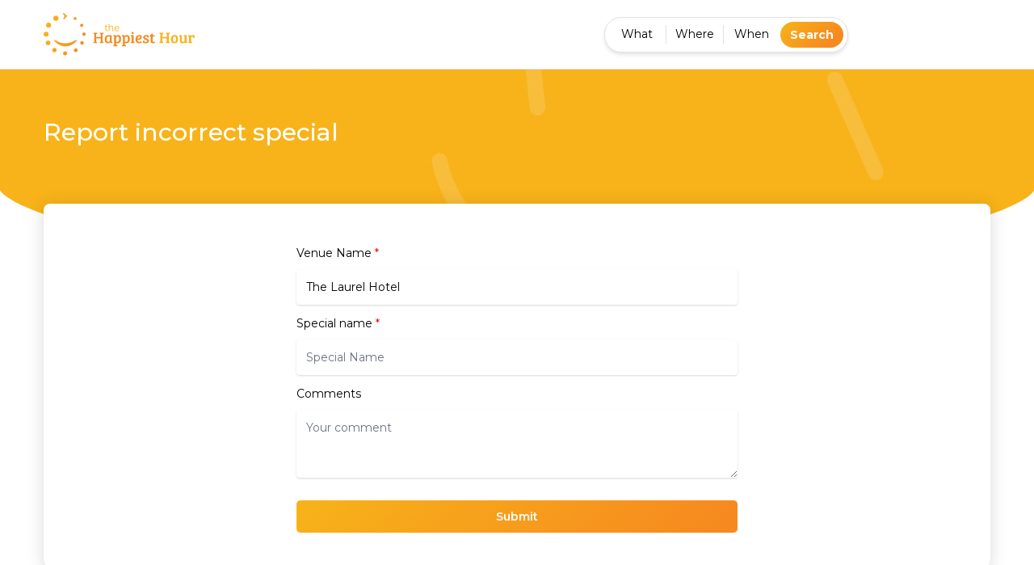

--- FILE ---
content_type: text/html; charset=utf-8
request_url: https://thehappiesthour.com/report-incorrect-special?venueId=6364ea5aefaa71ad0708ce65
body_size: 13811
content:
<!DOCTYPE html><html lang="en" class="is--pagespeed"><head><meta charSet="utf-8"/><meta name="viewport" content="width=device-width, initial-scale=1.0, maximum-scale=1.0,user-scalable=0"/><link rel="canonical" href="https://thehappiesthour.com/report-incorrect-special"/><link rel="preload" href="/img/avatar-default.png" as="image" fetchpriority="high"/><title>Report incorrect special | Happy Hour Drinks &amp; Specials</title><meta name="description" content="Report incorrect venue details, specials, or pub info here. Contribute to accurate listings and help build a reliable community resource."/><meta name="next-head-count" content="6"/><link rel="shortcut icon" href="/img/favicon/favicon1024.png"/><link rel="apple-touch-icon" sizes="180x180" href="/img/favicon/favicon512.png"/><link rel="preconnect" href="https://fonts.googleapis.com"/><link rel="preconnect" href="https://fonts.gstatic.com" crossorigin="true"/><meta name="msapplication-TileImage" content="/img/favicon/favicon1024.png"/><meta name="msapplication-TileColor" content="#f7b319"/><meta name="theme-color" content="#f7b319"/><meta property="twitter:site" content="@Happiest_Hour"/><link href="https://plus.google.com/104137402813268015555" rel="publisher"/><meta name="author" content="The Happiest Hour"/><meta name="apple-itunes-app" content="app-id=414453120, affiliate-data=1010ld5X"/><meta name="google-play-app" content="app-id=com.thehappiesthour.app.android"/><meta name="smartbanner:title" content="The Happiest Hour App"/><meta name="smartbanner:author" content="The Happiest Hour Pty Ltd"/><meta name="smartbanner:price" content="FREE"/><meta name="smartbanner:price-suffix-apple" content="- On the App Store"/><meta name="smartbanner:price-suffix-google" content="- In Google Play"/><meta name="smartbanner:icon-apple" content="/img/brand/apple-touch-icon.png"/><meta name="smartbanner:icon-google" content="/img/brand/apple-touch-icon.png"/><meta name="smartbanner:button" content="View"/><meta name="smartbanner:button-url-apple" content="https://apps.apple.com/bg/app/the-happiest-hour/id414453120"/><meta name="smartbanner:button-url-google" content="https://play.google.com/store/apps/details?id=com.thehappiesthour.app.android"/><meta name="smartbanner:enabled-platforms" content="android,ios"/><link rel="preconnect" href="https://fonts.gstatic.com" crossorigin /><link data-next-font="size-adjust" rel="preconnect" href="/" crossorigin="anonymous"/><script data-nscript="beforeInteractive">
if("undefined"!=typeof navigator&&/(lighthouse|gtmetrix)/i.test(navigator.userAgent.toLocaleLowerCase())||navigator?.userAgentData?.brands?.filter(e=>"lighthouse"===e?.brand?.toLocaleLowerCase())?.length>0){
    
}
else{
    (function(w,d,s,l,i){w[l]=w[l]||[];w[l].push({'gtm.start':
new Date().getTime(),event:'gtm.js'});var f=d.getElementsByTagName(s)[0],
j=d.createElement(s),dl=l!='dataLayer'?'&l='+l:'';j.async=true;j.src=
'https://www.googletagmanager.com/gtm.js?id='+i+dl;f.parentNode.insertBefore(j,f);
})(window,document,'script','dataLayer','GTM-PS7D5BC');

(function(w,d,s,l,i){w[l]=w[l]||[];w[l].push({'gtm.start':
new Date().getTime(),event:'gtm.js'});var f=d.getElementsByTagName(s)[0],
j=d.createElement(s),dl=l!='dataLayer'?'&l='+l:'';j.async=true;j.src=
'https://www.googletagmanager.com/gtm.js?id='+i+dl;f.parentNode.insertBefore(j,f);
})(window,document,'script','dataLayer','GTM-W99BFQB5');

!function(f,b,e,v,n,t,s)
{if(f.fbq)return;n=f.fbq=function(){n.callMethod?
n.callMethod.apply(n,arguments):n.queue.push(arguments)};
if(!f._fbq)f._fbq=n;n.push=n;n.loaded=!0;n.version='2.0';
n.queue=[];t=b.createElement(e);t.async=!0;
t.src=v;s=b.getElementsByTagName(e)[0];
s.parentNode.insertBefore(t,s)}(window, document,'script',
'https://connect.facebook.net/en_US/fbevents.js');
fbq('init', '230446579963088');
fbq('track', 'PageView');
}

(function () {
  var script = document.createElement('script')
  script.defer = true
  script.src = 'https://www.googletagmanager.com/gtag/js?id=G-CF29DH4YG4'
  document.head.append(script)
  script.onload = function () {
    window.dataLayer = window.dataLayer || [];
    function gtag(){
        dataLayer.push(arguments);
    }
    gtag('js', new Date());
    gtag('config', 'G-CF29DH4YG4', {
        page_path: window.location.pathname + (window.location.search || '' ),
    });
  }
})();
            </script><script data-nscript="beforeInteractive">("undefined" != typeof navigator && /(lighthouse|gtmetrix)/i.test(navigator.userAgent.toLocaleLowerCase()) || navigator?.userAgentData?.brands?.filter(e=>"lighthouse" === e?.brand?.toLocaleLowerCase())?.length > 0 || window.innerWidth > 1340 && window.innerWidth < 1360 && window.devicePixelRatio <= 1 || window.innerWidth < 413 && window.innerWidth > 410 && "undefined" != typeof navigator && /moto/i.test(navigator.userAgent))?document.documentElement.classList.add("is--pagespeed"):(document.documentElement.classList.add("no--pagespeed"),document.documentElement.classList.remove("is--pagespeed"))</script><link rel="preload" href="/_next/static/css/caad7dfdac0bd30b.css" as="style"/><link rel="stylesheet" href="/_next/static/css/caad7dfdac0bd30b.css" data-n-g=""/><link rel="preload" href="/_next/static/css/4a13024c5030e357.css" as="style"/><link rel="stylesheet" href="/_next/static/css/4a13024c5030e357.css" data-n-p=""/><noscript data-n-css=""></noscript><script defer="" nomodule="" src="/_next/static/chunks/polyfills-c67a75d1b6f99dc8.js"></script><script src="/_next/static/chunks/webpack-04328886396d25ce.js" defer=""></script><script src="/_next/static/chunks/framework-ca706bf673a13738.js" defer=""></script><script src="/_next/static/chunks/main-6860cc0ff0a01343.js" defer=""></script><script src="/_next/static/chunks/pages/_app-eb66a70c54955110.js" defer=""></script><script src="/_next/static/chunks/1664-8dbb9bdda06df3cd.js" defer=""></script><script src="/_next/static/chunks/7320-1cc743953e6fe2ee.js" defer=""></script><script src="/_next/static/chunks/4138-d4d26f6f318a7518.js" defer=""></script><script src="/_next/static/chunks/5030-3f2069d045fb8f83.js" defer=""></script><script src="/_next/static/chunks/1823-645fd793a27b80a1.js" defer=""></script><script src="/_next/static/chunks/pages/report-incorrect-special-3187f8b2478152bd.js" defer=""></script><script src="/_next/static/RZ7aaQVLNQCTvNqt2WjEp/_buildManifest.js" defer=""></script><script src="/_next/static/RZ7aaQVLNQCTvNqt2WjEp/_ssgManifest.js" defer=""></script><style data-href="https://fonts.googleapis.com/css2?family=Montserrat:ital,wght@0,300;0,400;0,500;0,600;0,700;1,300;1,400;1,500;1,600;1,700&display=swap">@font-face{font-family:'Montserrat';font-style:italic;font-weight:300;font-display:swap;src:url(https://fonts.gstatic.com/l/font?kit=JTUFjIg1_i6t8kCHKm459Wx7xQYXK0vOoz6jq_p9aXw&skey=2d3c1187d5eede0f&v=v31) format('woff')}@font-face{font-family:'Montserrat';font-style:italic;font-weight:400;font-display:swap;src:url(https://fonts.gstatic.com/l/font?kit=JTUFjIg1_i6t8kCHKm459Wx7xQYXK0vOoz6jq6R9aXw&skey=2d3c1187d5eede0f&v=v31) format('woff')}@font-face{font-family:'Montserrat';font-style:italic;font-weight:500;font-display:swap;src:url(https://fonts.gstatic.com/l/font?kit=JTUFjIg1_i6t8kCHKm459Wx7xQYXK0vOoz6jq5Z9aXw&skey=2d3c1187d5eede0f&v=v31) format('woff')}@font-face{font-family:'Montserrat';font-style:italic;font-weight:600;font-display:swap;src:url(https://fonts.gstatic.com/l/font?kit=JTUFjIg1_i6t8kCHKm459Wx7xQYXK0vOoz6jq3p6aXw&skey=2d3c1187d5eede0f&v=v31) format('woff')}@font-face{font-family:'Montserrat';font-style:italic;font-weight:700;font-display:swap;src:url(https://fonts.gstatic.com/l/font?kit=JTUFjIg1_i6t8kCHKm459Wx7xQYXK0vOoz6jq0N6aXw&skey=2d3c1187d5eede0f&v=v31) format('woff')}@font-face{font-family:'Montserrat';font-style:normal;font-weight:300;font-display:swap;src:url(https://fonts.gstatic.com/l/font?kit=JTUHjIg1_i6t8kCHKm4532VJOt5-QNFgpCs16Ew9&skey=7bc19f711c0de8f&v=v31) format('woff')}@font-face{font-family:'Montserrat';font-style:normal;font-weight:400;font-display:swap;src:url(https://fonts.gstatic.com/l/font?kit=JTUHjIg1_i6t8kCHKm4532VJOt5-QNFgpCtr6Ew9&skey=7bc19f711c0de8f&v=v31) format('woff')}@font-face{font-family:'Montserrat';font-style:normal;font-weight:500;font-display:swap;src:url(https://fonts.gstatic.com/l/font?kit=JTUHjIg1_i6t8kCHKm4532VJOt5-QNFgpCtZ6Ew9&skey=7bc19f711c0de8f&v=v31) format('woff')}@font-face{font-family:'Montserrat';font-style:normal;font-weight:600;font-display:swap;src:url(https://fonts.gstatic.com/l/font?kit=JTUHjIg1_i6t8kCHKm4532VJOt5-QNFgpCu170w9&skey=7bc19f711c0de8f&v=v31) format('woff')}@font-face{font-family:'Montserrat';font-style:normal;font-weight:700;font-display:swap;src:url(https://fonts.gstatic.com/l/font?kit=JTUHjIg1_i6t8kCHKm4532VJOt5-QNFgpCuM70w9&skey=7bc19f711c0de8f&v=v31) format('woff')}@font-face{font-family:'Montserrat';font-style:italic;font-weight:300;font-display:swap;src:url(https://fonts.gstatic.com/s/montserrat/v31/JTUQjIg1_i6t8kCHKm459WxRxC7m0dR9pBOi.woff2) format('woff2');unicode-range:U+0460-052F,U+1C80-1C8A,U+20B4,U+2DE0-2DFF,U+A640-A69F,U+FE2E-FE2F}@font-face{font-family:'Montserrat';font-style:italic;font-weight:300;font-display:swap;src:url(https://fonts.gstatic.com/s/montserrat/v31/JTUQjIg1_i6t8kCHKm459WxRzS7m0dR9pBOi.woff2) format('woff2');unicode-range:U+0301,U+0400-045F,U+0490-0491,U+04B0-04B1,U+2116}@font-face{font-family:'Montserrat';font-style:italic;font-weight:300;font-display:swap;src:url(https://fonts.gstatic.com/s/montserrat/v31/JTUQjIg1_i6t8kCHKm459WxRxi7m0dR9pBOi.woff2) format('woff2');unicode-range:U+0102-0103,U+0110-0111,U+0128-0129,U+0168-0169,U+01A0-01A1,U+01AF-01B0,U+0300-0301,U+0303-0304,U+0308-0309,U+0323,U+0329,U+1EA0-1EF9,U+20AB}@font-face{font-family:'Montserrat';font-style:italic;font-weight:300;font-display:swap;src:url(https://fonts.gstatic.com/s/montserrat/v31/JTUQjIg1_i6t8kCHKm459WxRxy7m0dR9pBOi.woff2) format('woff2');unicode-range:U+0100-02BA,U+02BD-02C5,U+02C7-02CC,U+02CE-02D7,U+02DD-02FF,U+0304,U+0308,U+0329,U+1D00-1DBF,U+1E00-1E9F,U+1EF2-1EFF,U+2020,U+20A0-20AB,U+20AD-20C0,U+2113,U+2C60-2C7F,U+A720-A7FF}@font-face{font-family:'Montserrat';font-style:italic;font-weight:300;font-display:swap;src:url(https://fonts.gstatic.com/s/montserrat/v31/JTUQjIg1_i6t8kCHKm459WxRyS7m0dR9pA.woff2) format('woff2');unicode-range:U+0000-00FF,U+0131,U+0152-0153,U+02BB-02BC,U+02C6,U+02DA,U+02DC,U+0304,U+0308,U+0329,U+2000-206F,U+20AC,U+2122,U+2191,U+2193,U+2212,U+2215,U+FEFF,U+FFFD}@font-face{font-family:'Montserrat';font-style:italic;font-weight:400;font-display:swap;src:url(https://fonts.gstatic.com/s/montserrat/v31/JTUQjIg1_i6t8kCHKm459WxRxC7m0dR9pBOi.woff2) format('woff2');unicode-range:U+0460-052F,U+1C80-1C8A,U+20B4,U+2DE0-2DFF,U+A640-A69F,U+FE2E-FE2F}@font-face{font-family:'Montserrat';font-style:italic;font-weight:400;font-display:swap;src:url(https://fonts.gstatic.com/s/montserrat/v31/JTUQjIg1_i6t8kCHKm459WxRzS7m0dR9pBOi.woff2) format('woff2');unicode-range:U+0301,U+0400-045F,U+0490-0491,U+04B0-04B1,U+2116}@font-face{font-family:'Montserrat';font-style:italic;font-weight:400;font-display:swap;src:url(https://fonts.gstatic.com/s/montserrat/v31/JTUQjIg1_i6t8kCHKm459WxRxi7m0dR9pBOi.woff2) format('woff2');unicode-range:U+0102-0103,U+0110-0111,U+0128-0129,U+0168-0169,U+01A0-01A1,U+01AF-01B0,U+0300-0301,U+0303-0304,U+0308-0309,U+0323,U+0329,U+1EA0-1EF9,U+20AB}@font-face{font-family:'Montserrat';font-style:italic;font-weight:400;font-display:swap;src:url(https://fonts.gstatic.com/s/montserrat/v31/JTUQjIg1_i6t8kCHKm459WxRxy7m0dR9pBOi.woff2) format('woff2');unicode-range:U+0100-02BA,U+02BD-02C5,U+02C7-02CC,U+02CE-02D7,U+02DD-02FF,U+0304,U+0308,U+0329,U+1D00-1DBF,U+1E00-1E9F,U+1EF2-1EFF,U+2020,U+20A0-20AB,U+20AD-20C0,U+2113,U+2C60-2C7F,U+A720-A7FF}@font-face{font-family:'Montserrat';font-style:italic;font-weight:400;font-display:swap;src:url(https://fonts.gstatic.com/s/montserrat/v31/JTUQjIg1_i6t8kCHKm459WxRyS7m0dR9pA.woff2) format('woff2');unicode-range:U+0000-00FF,U+0131,U+0152-0153,U+02BB-02BC,U+02C6,U+02DA,U+02DC,U+0304,U+0308,U+0329,U+2000-206F,U+20AC,U+2122,U+2191,U+2193,U+2212,U+2215,U+FEFF,U+FFFD}@font-face{font-family:'Montserrat';font-style:italic;font-weight:500;font-display:swap;src:url(https://fonts.gstatic.com/s/montserrat/v31/JTUQjIg1_i6t8kCHKm459WxRxC7m0dR9pBOi.woff2) format('woff2');unicode-range:U+0460-052F,U+1C80-1C8A,U+20B4,U+2DE0-2DFF,U+A640-A69F,U+FE2E-FE2F}@font-face{font-family:'Montserrat';font-style:italic;font-weight:500;font-display:swap;src:url(https://fonts.gstatic.com/s/montserrat/v31/JTUQjIg1_i6t8kCHKm459WxRzS7m0dR9pBOi.woff2) format('woff2');unicode-range:U+0301,U+0400-045F,U+0490-0491,U+04B0-04B1,U+2116}@font-face{font-family:'Montserrat';font-style:italic;font-weight:500;font-display:swap;src:url(https://fonts.gstatic.com/s/montserrat/v31/JTUQjIg1_i6t8kCHKm459WxRxi7m0dR9pBOi.woff2) format('woff2');unicode-range:U+0102-0103,U+0110-0111,U+0128-0129,U+0168-0169,U+01A0-01A1,U+01AF-01B0,U+0300-0301,U+0303-0304,U+0308-0309,U+0323,U+0329,U+1EA0-1EF9,U+20AB}@font-face{font-family:'Montserrat';font-style:italic;font-weight:500;font-display:swap;src:url(https://fonts.gstatic.com/s/montserrat/v31/JTUQjIg1_i6t8kCHKm459WxRxy7m0dR9pBOi.woff2) format('woff2');unicode-range:U+0100-02BA,U+02BD-02C5,U+02C7-02CC,U+02CE-02D7,U+02DD-02FF,U+0304,U+0308,U+0329,U+1D00-1DBF,U+1E00-1E9F,U+1EF2-1EFF,U+2020,U+20A0-20AB,U+20AD-20C0,U+2113,U+2C60-2C7F,U+A720-A7FF}@font-face{font-family:'Montserrat';font-style:italic;font-weight:500;font-display:swap;src:url(https://fonts.gstatic.com/s/montserrat/v31/JTUQjIg1_i6t8kCHKm459WxRyS7m0dR9pA.woff2) format('woff2');unicode-range:U+0000-00FF,U+0131,U+0152-0153,U+02BB-02BC,U+02C6,U+02DA,U+02DC,U+0304,U+0308,U+0329,U+2000-206F,U+20AC,U+2122,U+2191,U+2193,U+2212,U+2215,U+FEFF,U+FFFD}@font-face{font-family:'Montserrat';font-style:italic;font-weight:600;font-display:swap;src:url(https://fonts.gstatic.com/s/montserrat/v31/JTUQjIg1_i6t8kCHKm459WxRxC7m0dR9pBOi.woff2) format('woff2');unicode-range:U+0460-052F,U+1C80-1C8A,U+20B4,U+2DE0-2DFF,U+A640-A69F,U+FE2E-FE2F}@font-face{font-family:'Montserrat';font-style:italic;font-weight:600;font-display:swap;src:url(https://fonts.gstatic.com/s/montserrat/v31/JTUQjIg1_i6t8kCHKm459WxRzS7m0dR9pBOi.woff2) format('woff2');unicode-range:U+0301,U+0400-045F,U+0490-0491,U+04B0-04B1,U+2116}@font-face{font-family:'Montserrat';font-style:italic;font-weight:600;font-display:swap;src:url(https://fonts.gstatic.com/s/montserrat/v31/JTUQjIg1_i6t8kCHKm459WxRxi7m0dR9pBOi.woff2) format('woff2');unicode-range:U+0102-0103,U+0110-0111,U+0128-0129,U+0168-0169,U+01A0-01A1,U+01AF-01B0,U+0300-0301,U+0303-0304,U+0308-0309,U+0323,U+0329,U+1EA0-1EF9,U+20AB}@font-face{font-family:'Montserrat';font-style:italic;font-weight:600;font-display:swap;src:url(https://fonts.gstatic.com/s/montserrat/v31/JTUQjIg1_i6t8kCHKm459WxRxy7m0dR9pBOi.woff2) format('woff2');unicode-range:U+0100-02BA,U+02BD-02C5,U+02C7-02CC,U+02CE-02D7,U+02DD-02FF,U+0304,U+0308,U+0329,U+1D00-1DBF,U+1E00-1E9F,U+1EF2-1EFF,U+2020,U+20A0-20AB,U+20AD-20C0,U+2113,U+2C60-2C7F,U+A720-A7FF}@font-face{font-family:'Montserrat';font-style:italic;font-weight:600;font-display:swap;src:url(https://fonts.gstatic.com/s/montserrat/v31/JTUQjIg1_i6t8kCHKm459WxRyS7m0dR9pA.woff2) format('woff2');unicode-range:U+0000-00FF,U+0131,U+0152-0153,U+02BB-02BC,U+02C6,U+02DA,U+02DC,U+0304,U+0308,U+0329,U+2000-206F,U+20AC,U+2122,U+2191,U+2193,U+2212,U+2215,U+FEFF,U+FFFD}@font-face{font-family:'Montserrat';font-style:italic;font-weight:700;font-display:swap;src:url(https://fonts.gstatic.com/s/montserrat/v31/JTUQjIg1_i6t8kCHKm459WxRxC7m0dR9pBOi.woff2) format('woff2');unicode-range:U+0460-052F,U+1C80-1C8A,U+20B4,U+2DE0-2DFF,U+A640-A69F,U+FE2E-FE2F}@font-face{font-family:'Montserrat';font-style:italic;font-weight:700;font-display:swap;src:url(https://fonts.gstatic.com/s/montserrat/v31/JTUQjIg1_i6t8kCHKm459WxRzS7m0dR9pBOi.woff2) format('woff2');unicode-range:U+0301,U+0400-045F,U+0490-0491,U+04B0-04B1,U+2116}@font-face{font-family:'Montserrat';font-style:italic;font-weight:700;font-display:swap;src:url(https://fonts.gstatic.com/s/montserrat/v31/JTUQjIg1_i6t8kCHKm459WxRxi7m0dR9pBOi.woff2) format('woff2');unicode-range:U+0102-0103,U+0110-0111,U+0128-0129,U+0168-0169,U+01A0-01A1,U+01AF-01B0,U+0300-0301,U+0303-0304,U+0308-0309,U+0323,U+0329,U+1EA0-1EF9,U+20AB}@font-face{font-family:'Montserrat';font-style:italic;font-weight:700;font-display:swap;src:url(https://fonts.gstatic.com/s/montserrat/v31/JTUQjIg1_i6t8kCHKm459WxRxy7m0dR9pBOi.woff2) format('woff2');unicode-range:U+0100-02BA,U+02BD-02C5,U+02C7-02CC,U+02CE-02D7,U+02DD-02FF,U+0304,U+0308,U+0329,U+1D00-1DBF,U+1E00-1E9F,U+1EF2-1EFF,U+2020,U+20A0-20AB,U+20AD-20C0,U+2113,U+2C60-2C7F,U+A720-A7FF}@font-face{font-family:'Montserrat';font-style:italic;font-weight:700;font-display:swap;src:url(https://fonts.gstatic.com/s/montserrat/v31/JTUQjIg1_i6t8kCHKm459WxRyS7m0dR9pA.woff2) format('woff2');unicode-range:U+0000-00FF,U+0131,U+0152-0153,U+02BB-02BC,U+02C6,U+02DA,U+02DC,U+0304,U+0308,U+0329,U+2000-206F,U+20AC,U+2122,U+2191,U+2193,U+2212,U+2215,U+FEFF,U+FFFD}@font-face{font-family:'Montserrat';font-style:normal;font-weight:300;font-display:swap;src:url(https://fonts.gstatic.com/s/montserrat/v31/JTUSjIg1_i6t8kCHKm459WRhyyTh89ZNpQ.woff2) format('woff2');unicode-range:U+0460-052F,U+1C80-1C8A,U+20B4,U+2DE0-2DFF,U+A640-A69F,U+FE2E-FE2F}@font-face{font-family:'Montserrat';font-style:normal;font-weight:300;font-display:swap;src:url(https://fonts.gstatic.com/s/montserrat/v31/JTUSjIg1_i6t8kCHKm459W1hyyTh89ZNpQ.woff2) format('woff2');unicode-range:U+0301,U+0400-045F,U+0490-0491,U+04B0-04B1,U+2116}@font-face{font-family:'Montserrat';font-style:normal;font-weight:300;font-display:swap;src:url(https://fonts.gstatic.com/s/montserrat/v31/JTUSjIg1_i6t8kCHKm459WZhyyTh89ZNpQ.woff2) format('woff2');unicode-range:U+0102-0103,U+0110-0111,U+0128-0129,U+0168-0169,U+01A0-01A1,U+01AF-01B0,U+0300-0301,U+0303-0304,U+0308-0309,U+0323,U+0329,U+1EA0-1EF9,U+20AB}@font-face{font-family:'Montserrat';font-style:normal;font-weight:300;font-display:swap;src:url(https://fonts.gstatic.com/s/montserrat/v31/JTUSjIg1_i6t8kCHKm459WdhyyTh89ZNpQ.woff2) format('woff2');unicode-range:U+0100-02BA,U+02BD-02C5,U+02C7-02CC,U+02CE-02D7,U+02DD-02FF,U+0304,U+0308,U+0329,U+1D00-1DBF,U+1E00-1E9F,U+1EF2-1EFF,U+2020,U+20A0-20AB,U+20AD-20C0,U+2113,U+2C60-2C7F,U+A720-A7FF}@font-face{font-family:'Montserrat';font-style:normal;font-weight:300;font-display:swap;src:url(https://fonts.gstatic.com/s/montserrat/v31/JTUSjIg1_i6t8kCHKm459WlhyyTh89Y.woff2) format('woff2');unicode-range:U+0000-00FF,U+0131,U+0152-0153,U+02BB-02BC,U+02C6,U+02DA,U+02DC,U+0304,U+0308,U+0329,U+2000-206F,U+20AC,U+2122,U+2191,U+2193,U+2212,U+2215,U+FEFF,U+FFFD}@font-face{font-family:'Montserrat';font-style:normal;font-weight:400;font-display:swap;src:url(https://fonts.gstatic.com/s/montserrat/v31/JTUSjIg1_i6t8kCHKm459WRhyyTh89ZNpQ.woff2) format('woff2');unicode-range:U+0460-052F,U+1C80-1C8A,U+20B4,U+2DE0-2DFF,U+A640-A69F,U+FE2E-FE2F}@font-face{font-family:'Montserrat';font-style:normal;font-weight:400;font-display:swap;src:url(https://fonts.gstatic.com/s/montserrat/v31/JTUSjIg1_i6t8kCHKm459W1hyyTh89ZNpQ.woff2) format('woff2');unicode-range:U+0301,U+0400-045F,U+0490-0491,U+04B0-04B1,U+2116}@font-face{font-family:'Montserrat';font-style:normal;font-weight:400;font-display:swap;src:url(https://fonts.gstatic.com/s/montserrat/v31/JTUSjIg1_i6t8kCHKm459WZhyyTh89ZNpQ.woff2) format('woff2');unicode-range:U+0102-0103,U+0110-0111,U+0128-0129,U+0168-0169,U+01A0-01A1,U+01AF-01B0,U+0300-0301,U+0303-0304,U+0308-0309,U+0323,U+0329,U+1EA0-1EF9,U+20AB}@font-face{font-family:'Montserrat';font-style:normal;font-weight:400;font-display:swap;src:url(https://fonts.gstatic.com/s/montserrat/v31/JTUSjIg1_i6t8kCHKm459WdhyyTh89ZNpQ.woff2) format('woff2');unicode-range:U+0100-02BA,U+02BD-02C5,U+02C7-02CC,U+02CE-02D7,U+02DD-02FF,U+0304,U+0308,U+0329,U+1D00-1DBF,U+1E00-1E9F,U+1EF2-1EFF,U+2020,U+20A0-20AB,U+20AD-20C0,U+2113,U+2C60-2C7F,U+A720-A7FF}@font-face{font-family:'Montserrat';font-style:normal;font-weight:400;font-display:swap;src:url(https://fonts.gstatic.com/s/montserrat/v31/JTUSjIg1_i6t8kCHKm459WlhyyTh89Y.woff2) format('woff2');unicode-range:U+0000-00FF,U+0131,U+0152-0153,U+02BB-02BC,U+02C6,U+02DA,U+02DC,U+0304,U+0308,U+0329,U+2000-206F,U+20AC,U+2122,U+2191,U+2193,U+2212,U+2215,U+FEFF,U+FFFD}@font-face{font-family:'Montserrat';font-style:normal;font-weight:500;font-display:swap;src:url(https://fonts.gstatic.com/s/montserrat/v31/JTUSjIg1_i6t8kCHKm459WRhyyTh89ZNpQ.woff2) format('woff2');unicode-range:U+0460-052F,U+1C80-1C8A,U+20B4,U+2DE0-2DFF,U+A640-A69F,U+FE2E-FE2F}@font-face{font-family:'Montserrat';font-style:normal;font-weight:500;font-display:swap;src:url(https://fonts.gstatic.com/s/montserrat/v31/JTUSjIg1_i6t8kCHKm459W1hyyTh89ZNpQ.woff2) format('woff2');unicode-range:U+0301,U+0400-045F,U+0490-0491,U+04B0-04B1,U+2116}@font-face{font-family:'Montserrat';font-style:normal;font-weight:500;font-display:swap;src:url(https://fonts.gstatic.com/s/montserrat/v31/JTUSjIg1_i6t8kCHKm459WZhyyTh89ZNpQ.woff2) format('woff2');unicode-range:U+0102-0103,U+0110-0111,U+0128-0129,U+0168-0169,U+01A0-01A1,U+01AF-01B0,U+0300-0301,U+0303-0304,U+0308-0309,U+0323,U+0329,U+1EA0-1EF9,U+20AB}@font-face{font-family:'Montserrat';font-style:normal;font-weight:500;font-display:swap;src:url(https://fonts.gstatic.com/s/montserrat/v31/JTUSjIg1_i6t8kCHKm459WdhyyTh89ZNpQ.woff2) format('woff2');unicode-range:U+0100-02BA,U+02BD-02C5,U+02C7-02CC,U+02CE-02D7,U+02DD-02FF,U+0304,U+0308,U+0329,U+1D00-1DBF,U+1E00-1E9F,U+1EF2-1EFF,U+2020,U+20A0-20AB,U+20AD-20C0,U+2113,U+2C60-2C7F,U+A720-A7FF}@font-face{font-family:'Montserrat';font-style:normal;font-weight:500;font-display:swap;src:url(https://fonts.gstatic.com/s/montserrat/v31/JTUSjIg1_i6t8kCHKm459WlhyyTh89Y.woff2) format('woff2');unicode-range:U+0000-00FF,U+0131,U+0152-0153,U+02BB-02BC,U+02C6,U+02DA,U+02DC,U+0304,U+0308,U+0329,U+2000-206F,U+20AC,U+2122,U+2191,U+2193,U+2212,U+2215,U+FEFF,U+FFFD}@font-face{font-family:'Montserrat';font-style:normal;font-weight:600;font-display:swap;src:url(https://fonts.gstatic.com/s/montserrat/v31/JTUSjIg1_i6t8kCHKm459WRhyyTh89ZNpQ.woff2) format('woff2');unicode-range:U+0460-052F,U+1C80-1C8A,U+20B4,U+2DE0-2DFF,U+A640-A69F,U+FE2E-FE2F}@font-face{font-family:'Montserrat';font-style:normal;font-weight:600;font-display:swap;src:url(https://fonts.gstatic.com/s/montserrat/v31/JTUSjIg1_i6t8kCHKm459W1hyyTh89ZNpQ.woff2) format('woff2');unicode-range:U+0301,U+0400-045F,U+0490-0491,U+04B0-04B1,U+2116}@font-face{font-family:'Montserrat';font-style:normal;font-weight:600;font-display:swap;src:url(https://fonts.gstatic.com/s/montserrat/v31/JTUSjIg1_i6t8kCHKm459WZhyyTh89ZNpQ.woff2) format('woff2');unicode-range:U+0102-0103,U+0110-0111,U+0128-0129,U+0168-0169,U+01A0-01A1,U+01AF-01B0,U+0300-0301,U+0303-0304,U+0308-0309,U+0323,U+0329,U+1EA0-1EF9,U+20AB}@font-face{font-family:'Montserrat';font-style:normal;font-weight:600;font-display:swap;src:url(https://fonts.gstatic.com/s/montserrat/v31/JTUSjIg1_i6t8kCHKm459WdhyyTh89ZNpQ.woff2) format('woff2');unicode-range:U+0100-02BA,U+02BD-02C5,U+02C7-02CC,U+02CE-02D7,U+02DD-02FF,U+0304,U+0308,U+0329,U+1D00-1DBF,U+1E00-1E9F,U+1EF2-1EFF,U+2020,U+20A0-20AB,U+20AD-20C0,U+2113,U+2C60-2C7F,U+A720-A7FF}@font-face{font-family:'Montserrat';font-style:normal;font-weight:600;font-display:swap;src:url(https://fonts.gstatic.com/s/montserrat/v31/JTUSjIg1_i6t8kCHKm459WlhyyTh89Y.woff2) format('woff2');unicode-range:U+0000-00FF,U+0131,U+0152-0153,U+02BB-02BC,U+02C6,U+02DA,U+02DC,U+0304,U+0308,U+0329,U+2000-206F,U+20AC,U+2122,U+2191,U+2193,U+2212,U+2215,U+FEFF,U+FFFD}@font-face{font-family:'Montserrat';font-style:normal;font-weight:700;font-display:swap;src:url(https://fonts.gstatic.com/s/montserrat/v31/JTUSjIg1_i6t8kCHKm459WRhyyTh89ZNpQ.woff2) format('woff2');unicode-range:U+0460-052F,U+1C80-1C8A,U+20B4,U+2DE0-2DFF,U+A640-A69F,U+FE2E-FE2F}@font-face{font-family:'Montserrat';font-style:normal;font-weight:700;font-display:swap;src:url(https://fonts.gstatic.com/s/montserrat/v31/JTUSjIg1_i6t8kCHKm459W1hyyTh89ZNpQ.woff2) format('woff2');unicode-range:U+0301,U+0400-045F,U+0490-0491,U+04B0-04B1,U+2116}@font-face{font-family:'Montserrat';font-style:normal;font-weight:700;font-display:swap;src:url(https://fonts.gstatic.com/s/montserrat/v31/JTUSjIg1_i6t8kCHKm459WZhyyTh89ZNpQ.woff2) format('woff2');unicode-range:U+0102-0103,U+0110-0111,U+0128-0129,U+0168-0169,U+01A0-01A1,U+01AF-01B0,U+0300-0301,U+0303-0304,U+0308-0309,U+0323,U+0329,U+1EA0-1EF9,U+20AB}@font-face{font-family:'Montserrat';font-style:normal;font-weight:700;font-display:swap;src:url(https://fonts.gstatic.com/s/montserrat/v31/JTUSjIg1_i6t8kCHKm459WdhyyTh89ZNpQ.woff2) format('woff2');unicode-range:U+0100-02BA,U+02BD-02C5,U+02C7-02CC,U+02CE-02D7,U+02DD-02FF,U+0304,U+0308,U+0329,U+1D00-1DBF,U+1E00-1E9F,U+1EF2-1EFF,U+2020,U+20A0-20AB,U+20AD-20C0,U+2113,U+2C60-2C7F,U+A720-A7FF}@font-face{font-family:'Montserrat';font-style:normal;font-weight:700;font-display:swap;src:url(https://fonts.gstatic.com/s/montserrat/v31/JTUSjIg1_i6t8kCHKm459WlhyyTh89Y.woff2) format('woff2');unicode-range:U+0000-00FF,U+0131,U+0152-0153,U+02BB-02BC,U+02C6,U+02DA,U+02DC,U+0304,U+0308,U+0329,U+2000-206F,U+20AC,U+2122,U+2191,U+2193,U+2212,U+2215,U+FEFF,U+FFFD}</style></head><body class="thh-frontend thh-router--report-incorrect-special"><div id="__next"><div id="page-transition"></div><noscript><iframe src="https://www.googletagmanager.com/ns.html?id=GTM-PS7D5BC" height="0" width="0" style="display:none;visibility:hidden"></iframe></noscript><noscript><iframe src="https://www.googletagmanager.com/ns.html?id=GTM-W99BFQB5" height="0" width="0" style="display:none;visibility:hidden"></iframe></noscript><noscript><img height="1" width="1" style="display:none" src="https://www.facebook.com/tr?id=230446579963088&ev=PageView&noscript=1" /></noscript><header class="thh-header thh-header1"><div class="thh-header--main py-4"><div class="container mx-auto flex items-center flex-wrap px-4 thh-header--main-inner"><div class="thh-v1__a1"><a class="flex thh--logo" href="/"><svg xmlns="http://www.w3.org/2000/svg" width="420" height="118" fill="none" viewBox="0 0 420 118"><path fill="#F7B319" d="M319.679 78.333c0 1.03-.3 1.2-1.116 1.331l-1.245.172v3.219h9.83v-3.391l-2.232-.129v-9.143h12.363v7.941c0 .987-.258 1.2-1.073 1.331l-1.331.129v3.262h9.873v-3.391l-2.232-.129v-20.3c0-1.03.3-1.245 1.073-1.331l1.245-.129v-3.266h-9.744v3.39l2.189.172v8.285h-12.363v-7.169c0-.944.343-1.2 1.116-1.288l1.288-.129v-3.261h-9.92v3.39l2.275.172.004 20.262Zm28.589-6.095c0 7.77 3.563 11.418 9.444 11.418 5.967 0 10.174-3.606 10.174-11.977 0-9.873-6.31-10.818-9.487-10.818-4.465.001-10.131 2.319-10.131 11.377Zm9.744 7.512c-3.863 0-4.421-4.164-4.421-8.113 0-4.121 1.288-6.911 4.55-6.911 3.305 0 4.379 2.919 4.379 7.641 0 4.292-1.288 7.383-4.508 7.383Zm33.011-18.33h-7.255v3.262l1.159.086c.773.086 1.03.343 1.03 1.288v8.671a4.515 4.515 0 0 1-4.507 4.765c-2.79 0-3.305-1.5-3.305-4.336V61.42h-7.383v3.262l1.2.086c.773.086 1.073.343 1.073 1.245v10.3c0 4.979 2.232 7.34 6.739 7.34a7.054 7.054 0 0 0 6.439-3.391h.087v2.79h6.868v-3.088l-1.2-.129c-.773-.086-.944-.343-.944-1.374l-.001-17.041Zm15.969 3.692c.412-.037.826.038 1.2.215.343.129.386.386.386 1.116v2.7l4.293-.3v-7.169a9.187 9.187 0 0 0-3.949-.816 6.267 6.267 0 0 0-6.1 3.82h-.043v-3.262h-7.04v3.262l1.461.09c.73.086.987.343.987 1.2v12.451c0 .987-.129 1.331-1.073 1.417l-1.288.129v3.091h10.822v-3.22l-3.434-.172V69.533c0-2.489 1.46-4.421 3.778-4.421Z"></path><path fill="#F6891F" d="M138.621 78.334c0 1.03-.3 1.2-1.116 1.331l-1.245.172v3.216h9.83v-3.389l-2.232-.128v-9.144h12.363v7.942c0 .987-.258 1.2-1.073 1.331l-1.331.13v3.258h9.873v-3.389l-2.232-.129v-20.3c0-1.03.3-1.245 1.073-1.33l1.245-.13v-3.262h-9.744v3.391l2.189.172v8.277h-12.363v-7.169c0-.944.343-1.2 1.116-1.288l1.288-.129v-3.262h-9.92v3.391l2.275.172.004 20.266Zm47.477-16.012a23.444 23.444 0 0 0-7.6-1.46c-7.6 0-11.333 4.765-11.333 12.32 0 6.01 2.318 10.431 8.585 10.431a6.862 6.862 0 0 0 5.924-2.876l.129.043.129 2.275h6.353v-3.09l-1.243-.086c-.73-.043-.944-.343-.944-1.2V62.322Zm-5.023 13.522a3.978 3.978 0 0 1-1.297 2.888 3.966 3.966 0 0 1-2.995 1.021c-3.563 0-4.421-3.348-4.421-6.739 0-4.379 1.245-8.285 5.495-8.285a9.677 9.677 0 0 1 3.219.558l-.001 10.557Zm12.067 11.461c0 1.073-.258 1.288-1.073 1.417l-1.288.13v3.09h10.9v-3.22l-3.477-.215v-6.1a9.339 9.339 0 0 0 4.678 1.246c5.838 0 9.1-4.464 9.1-11.934 0-6.782-2.533-10.86-7.813-10.86a6.815 6.815 0 0 0-6.266 3.394c-.043 0-.043-.043-.086-.043v-2.79h-7.126v3.263l1.374.086c.777.043 1.077.343 1.077 1.245v21.291Zm5.061-18.458a4.202 4.202 0 0 1 4.379-3.949c3.348 0 4.207 3.22 4.207 7.34 0 4.164-1.2 7.47-4.679 7.47a6.787 6.787 0 0 1-3.906-1.332l-.001-9.529Zm18.8 18.458c0 1.073-.258 1.288-1.073 1.417l-1.288.131v3.091h10.9v-3.222l-3.477-.215v-6.1a9.338 9.338 0 0 0 4.684 1.246c5.838 0 9.1-4.464 9.1-11.934 0-6.782-2.533-10.86-7.813-10.86a6.815 6.815 0 0 0-6.266 3.394c-.043 0-.043-.043-.086-.043v-2.79h-7.126v3.263l1.374.086c.773.043 1.073.343 1.073 1.245l-.002 21.291Zm5.067-18.458a4.202 4.202 0 0 1 4.379-3.949c3.348 0 4.207 3.22 4.207 7.34 0 4.164-1.2 7.47-4.679 7.47a6.788 6.788 0 0 1-3.906-1.332l-.001-9.529Zm24.172-7.426h-7.512v3.262l1.374.086c.816.086 1.073.343 1.073 1.288V78.42c0 1.073-.172 1.331-.987 1.417l-1.374.13v3.087h9.7v-3.217l-2.274-.172V61.421Zm-5.881-6.139a2.86 2.86 0 0 0 3.048 2.962 2.98 2.98 0 0 0 3.177-3 2.916 2.916 0 0 0-3.134-2.876 2.914 2.914 0 0 0-3.095 2.914h.004Zm21.549 5.58c-6.868 0-10.6 5.323-10.6 11.977 0 6.1 2.7 10.818 9.959 10.818a13.43 13.43 0 0 0 7.469-2.189l-1.5-3.563a9.537 9.537 0 0 1-5.409 1.76c-3.735 0-5.151-2.49-5.366-5.366 7.289.254 12.479-1.246 12.479-7.384 0-4.035-2.7-6.053-7.036-6.053h.004Zm2.447 6.31c0 2.576-2.447 3.52-6.181 3.52-.558 0-1.116 0-1.717-.043.3-2.79 1.8-6.01 5.237-6.01 1.584.001 2.657.731 2.657 2.534h.004Zm18.759-2.4c.515.172.644.43.644 1.16v1.931l3.82-.343v-5.112a13.383 13.383 0 0 0-6.568-1.545c-4.851 0-8.585 2.275-8.585 6.782 0 4.464 3.22 5.538 6.439 6.353 2.576.644 4.164 1.073 4.164 3.134s-1.5 2.876-3.735 2.876a7.621 7.621 0 0 1-2.533-.429c-.515-.172-.687-.429-.687-1.073v-2.19l-3.906.3v5.623a18.602 18.602 0 0 0 7.383 1.417c5.28 0 8.628-2.533 8.628-7.04 0-4.379-3.348-5.409-6.525-6.353-2.361-.687-4.25-1.2-4.25-3.219 0-1.8 1.5-2.576 3.391-2.576a7.031 7.031 0 0 1 2.316.301l.004.003Zm7 .386h2.962v11.244c0 3.477.258 7.255 6.611 7.255 1.851.02 3.674-.454 5.28-1.374l-.987-3.52c-.915.52-1.947.801-3 .816-1.8 0-2.79-.773-2.79-3.39V65.152h5.323l.258-3.735h-5.58v-4.894h-2.79c-.773 2.533-1.846 4.808-4.808 5.28l-.479 3.354Z"></path><path fill="#F7B319" d="M169.261 44.989c0 4.715 3.284 5.249 4.912 5.249.272.001.544-.017.814-.056v-1.713c-.213.04-.429.058-.646.056-1.067 0-3.172-.421-3.172-3.733v-7.185h3.538v-1.6h-3.537v-3.9h-1.88v3.9h-1.881v1.6h1.852v7.382Zm8.789 5.136h1.909V43.36a6.66 6.66 0 0 1 .221-1.88 5.35 5.35 0 0 1 5.108-4.014c2.751 0 3.087 1.965 3.087 4.182v6.764c0 1.207.505 1.712 1.712 1.712h1.993v-1.656h-1.179a.55.55 0 0 1-.617-.617v-6.707c0-3.48-1.235-5.473-4.743-5.473a6.031 6.031 0 0 0-5.585 3.508h-.056s.056-.505.056-1.151v-5.984c0-1.151-.505-1.656-1.712-1.656h-1.994v1.656h1.179a.563.563 0 0 1 .617.617l.004 17.463Zm15.742-7.045a7.146 7.146 0 0 0 2.091 5.29 7.144 7.144 0 0 0 5.291 2.092 8.012 8.012 0 0 0 5.249-2.017l-.926-1.431a6.292 6.292 0 0 1-4.238 1.74 5.354 5.354 0 0 1-5.134-3.46 5.364 5.364 0 0 1-.34-2.157h10.834s.056-.617.056-.954c0-3.508-2.021-6.512-5.922-6.512-3.789 0-6.961 2.774-6.961 7.409Zm2.077-1.46a4.848 4.848 0 0 1 4.856-4.35c2.077 0 3.873 1.43 3.986 4.35h-8.842Z"></path><path fill="url(#a)" d="M58.442 105.608a5.804 5.804 0 0 0-5.43 5.995A5.948 5.948 0 0 0 59 117.032h.008a5.93 5.93 0 0 0 5.432-5.895 5.821 5.821 0 0 0-5.992-5.529h-.006Zm29.158-8.07a5.466 5.466 0 0 0-4.863 5.343 5.167 5.167 0 0 0 6.392 4.839 5.17 5.17 0 0 0-1.518-10.182H87.6Zm-58.18-1.086a6.285 6.285 0 0 0-5.804 6.261v.093a5.861 5.861 0 0 0 5.762 5.634c.136 0 .274 0 .412-.014a5.839 5.839 0 0 0 4.106-1.906 5.853 5.853 0 0 0 1.514-4.267 5.97 5.97 0 0 0-5.984-5.8l-.005-.001Zm75.45-18.8a4.699 4.699 0 0 0-4.617 5.042 4.583 4.583 0 0 0 4.983 4.556 4.81 4.81 0 0 0 .046-9.618c-.138 0-.275.007-.412.02Zm-97.4.463a6.154 6.154 0 0 0-1.65 4.6 6.4 6.4 0 0 0 6.529 5.994h.005a6.27 6.27 0 1 0-.454-12.532 6.1 6.1 0 0 0-4.43 1.936m81.124-3.155a15 15 0 0 0-5.5 2.265 37.684 37.684 0 0 1-15.252 5.829 53.275 53.275 0 0 1-16.326 0 37.686 37.686 0 0 1-15.251-5.829 14.332 14.332 0 0 0-5.516-2.268l-3.488-.8 2.235 3c.07.1.125.168.18.236a42.15 42.15 0 0 0 12 10.02 37.582 37.582 0 0 0 15.406 4.6c.859.067 1.72.1 2.623.118a41.944 41.944 0 0 0 2.577-.118 37.594 37.594 0 0 0 15.409-4.6A42.165 42.165 0 0 0 89.674 77.4c.059-.07.112-.141.182-.238l2.27-3.045-3.532.841Zm17.4-16.516a4.522 4.522 0 0 0 1.461 3.353 4.2 4.2 0 0 0 3.221 1.084 4.523 4.523 0 0 0 4.253-5.535 4.52 4.52 0 0 0-3.641-3.448 4.526 4.526 0 0 0-5.295 4.549M6.548 51.818a6.82 6.82 0 0 0 .52 13.627h.006a7.123 7.123 0 0 0 4.77-2.147 6.5 6.5 0 0 0 1.783-4.929 6.945 6.945 0 0 0-7.074-6.548l-.005-.003ZM103.82 29.7a4.47 4.47 0 0 0-4.1 4.426 4.343 4.343 0 0 0 8.617.664 4.342 4.342 0 0 0-4.369-5.097l-.148.007Zm-90.6-3.057A6.985 6.985 0 0 0 8.43 28.9a6.75 6.75 0 0 0-1.762 5 6.843 6.843 0 0 0 6.83 6.561c.14 0 .28 0 .42-.013a6.839 6.839 0 0 0 6.553-7.257 6.986 6.986 0 0 0-2.253-4.791 6.694 6.694 0 0 0-4.998-1.764m68.957-11.069a3.976 3.976 0 1 0 7.95-.184 3.976 3.976 0 0 0-7.95.184ZM33.216 7.676a7.356 7.356 0 0 0-6.927 7.364c0 3.727 3.439 7 7.435 7a7.5 7.5 0 0 0 5.157-2.47 6.834 6.834 0 0 0 1.77-4.97 7.373 7.373 0 0 0-7.431-6.924h-.004ZM54.03.142a1.67 1.67 0 0 0-.912 1.507v.18l4.133 7.006-3.338 7.2-.062.276a1.585 1.585 0 0 0 1.185 1.541l.574.033a1.52 1.52 0 0 0 1.038-.584L63.59 9.63a1.641 1.641 0 0 0 .378-1.2 1.508 1.508 0 0 0-.584-1.038L55.709.45a1.544 1.544 0 0 0-1.07-.45c-.21 0-.419.048-.608.142Z"></path><defs><linearGradient id="a" x1="3.753" x2="106.985" y1="58.516" y2="84.322" gradientUnits="userSpaceOnUse"><stop stop-color="#F7B319"></stop><stop offset="1" stop-color="#F6891F"></stop></linearGradient></defs></svg></a></div><div class="thh-header--center thh-v2__a4"><div class="thh-search-v1 --v3"><form method="get" action="/specials" class="flex search_searchWrapper__iPhMw"><input name="type" type="hidden" value=""/><input name="lng" type="hidden" value=""/><input name="lat" type="hidden" value=""/><input name="where" type="hidden" value=""/><input name="when" type="hidden" value=""/><input name="features" type="hidden" value=""/><input name="is_super_special" type="hidden" value=""/><input name="is_insider_special" type="hidden" value=""/><input name="venue_search" type="hidden" value=""/><input name="suburb" type="hidden" value=""/><input name="city" type="hidden" value=""/><input name="center" type="hidden" value=""/><input name="influencer" type="hidden" value=""/><div class="fields-wrap flex"><div class="field-wrap"><button type="button" class="search_topButton__3vbQh"><span>What</span></button></div><div class="field-wrap"><button type="button" class="search_topButton__3vbQh"><span>Where</span></button></div><div class="field-wrap"><button type="button" class="search_topButton__3vbQh"><span>When</span></button></div></div><button type="submit" class="btn-search">Search</button><div class="search-popup "><div class="flex flex-col frontend-search-section frontend-search-section--what"><div class="frontend-search-section-inner"><div class="frontend-search-grids search_gridWhat__p7oOF"><div class="search_searchTypeItem__Qbkdb"><button type="button" class="frontend-search-type frontend-search-type--special">All Specials</button><div class="search_searchTypeItemDesc__NGr5s">Every special listed on our platform</div></div><div class="search_searchTypeItem__Qbkdb"><button type="button" class="frontend-search-type frontend-search-type--insider_special">Insider Specials</button><div class="search_searchTypeItemDesc__NGr5s">Epic specials we recommend</div></div></div><div class="hidden"><div class="frontend-search-grids search_gridFeatures__ypSlR"><button type="button" class="frontend-search-features frontend-search-features--everything active">Everything</button><button type="button" class="frontend-search-features frontend-search-features--all_drinks">All Drinks</button><button type="button" class="frontend-search-features frontend-search-features--all_food">All Food</button></div></div><div class="frontend-search-grids search_gridWhat_Sub__N2IjR"><button type="button" class="frontend-search-type frontend-search-type--venue">Specific venue</button><button type="button" class="frontend-search-type frontend-search-type--influencer">Specific insider</button><button type="button" class="frontend-search-type frontend-search-type--trivia">Trivia nights</button><button type="button" class="frontend-search-type frontend-search-type--event">Events</button></div></div></div><div class="flex flex-col frontend-search-section frontend-search-section--features frontend-search-section--influencers hidden"><div class="frontend-search-section-inner"><div class="frontend-search-grids search_gridInsider__n0TSg"></div></div></div><div class="flex flex-col frontend-search-section frontend-search-section--where hidden search_sectionWhere__aulUN"><div class="frontend-search-section-inner"><div class="frontend-search-grids search_gridWhere__EpRgm"></div><div class="frontend-search-popular-suburbs"><div class="frontend-search-popular-suburb--item"><div class="heading-h3">Enter suburb</div><style data-emotion="css b62m3t-container">.css-b62m3t-container{position:relative;box-sizing:border-box;}</style><div class="frm-select2 css-b62m3t-container" id="async__search_everything_control"><style data-emotion="css 7pg0cj-a11yText">.css-7pg0cj-a11yText{z-index:9999;border:0;clip:rect(1px, 1px, 1px, 1px);height:1px;width:1px;position:absolute;overflow:hidden;padding:0;white-space:nowrap;}</style><span id="react-select-async__search_everything_control-live-region" class="css-7pg0cj-a11yText"></span><span aria-live="polite" aria-atomic="false" aria-relevant="additions text" class="css-7pg0cj-a11yText"></span><style data-emotion="css 1s2u09g-control">.css-1s2u09g-control{-webkit-align-items:center;-webkit-box-align:center;-ms-flex-align:center;align-items:center;background-color:hsl(0, 0%, 100%);border-color:hsl(0, 0%, 80%);border-radius:4px;border-style:solid;border-width:1px;cursor:default;display:-webkit-box;display:-webkit-flex;display:-ms-flexbox;display:flex;-webkit-box-flex-wrap:wrap;-webkit-flex-wrap:wrap;-ms-flex-wrap:wrap;flex-wrap:wrap;-webkit-box-pack:justify;-webkit-justify-content:space-between;justify-content:space-between;min-height:38px;outline:0!important;position:relative;-webkit-transition:all 100ms;transition:all 100ms;box-sizing:border-box;}.css-1s2u09g-control:hover{border-color:hsl(0, 0%, 70%);}</style><div class="frm-select2__control css-1s2u09g-control"><style data-emotion="css 1d8n9bt">.css-1d8n9bt{-webkit-align-items:center;-webkit-box-align:center;-ms-flex-align:center;align-items:center;display:grid;-webkit-flex:1;-ms-flex:1;flex:1;-webkit-box-flex-wrap:wrap;-webkit-flex-wrap:wrap;-ms-flex-wrap:wrap;flex-wrap:wrap;padding:2px 8px;-webkit-overflow-scrolling:touch;position:relative;overflow:hidden;box-sizing:border-box;}</style><div class="frm-select2__value-container css-1d8n9bt"><style data-emotion="css 14el2xx-placeholder">.css-14el2xx-placeholder{color:hsl(0, 0%, 50%);grid-area:1/1/2/3;margin-left:2px;margin-right:2px;box-sizing:border-box;}</style><div class="frm-select2__placeholder css-14el2xx-placeholder" id="react-select-async__search_everything_control-placeholder">Type suburb name here</div><style data-emotion="css ackcql">.css-ackcql{margin:2px;padding-bottom:2px;padding-top:2px;visibility:visible;color:hsl(0, 0%, 20%);-webkit-flex:1 1 auto;-ms-flex:1 1 auto;flex:1 1 auto;display:inline-grid;grid-area:1/1/2/3;grid-template-columns:0 min-content;box-sizing:border-box;}.css-ackcql:after{content:attr(data-value) " ";visibility:hidden;white-space:pre;grid-area:1/2;font:inherit;min-width:2px;border:0;margin:0;outline:0;padding:0;}</style><div class="frm-select2__input-container css-ackcql" data-value=""><input class="frm-select2__input" style="label:input;color:inherit;background:0;opacity:1;width:100%;grid-area:1 / 2;font:inherit;min-width:2px;border:0;margin:0;outline:0;padding:0" autoCapitalize="none" autoComplete="off" autoCorrect="off" id="react-select-async__search_everything_control-input" spellcheck="false" tabindex="0" type="text" aria-autocomplete="list" aria-expanded="false" aria-haspopup="true" role="combobox" aria-describedby="react-select-async__search_everything_control-placeholder" value=""/></div></div><style data-emotion="css 1wy0on6">.css-1wy0on6{-webkit-align-items:center;-webkit-box-align:center;-ms-flex-align:center;align-items:center;-webkit-align-self:stretch;-ms-flex-item-align:stretch;align-self:stretch;display:-webkit-box;display:-webkit-flex;display:-ms-flexbox;display:flex;-webkit-flex-shrink:0;-ms-flex-negative:0;flex-shrink:0;box-sizing:border-box;}</style><div class="frm-select2__indicators css-1wy0on6"><style data-emotion="css 1okebmr-indicatorSeparator">.css-1okebmr-indicatorSeparator{-webkit-align-self:stretch;-ms-flex-item-align:stretch;align-self:stretch;background-color:hsl(0, 0%, 80%);margin-bottom:8px;margin-top:8px;width:1px;box-sizing:border-box;}</style><span class="frm-select2__indicator-separator css-1okebmr-indicatorSeparator"></span><style data-emotion="css tlfecz-indicatorContainer">.css-tlfecz-indicatorContainer{color:hsl(0, 0%, 80%);display:-webkit-box;display:-webkit-flex;display:-ms-flexbox;display:flex;padding:8px;-webkit-transition:color 150ms;transition:color 150ms;box-sizing:border-box;}.css-tlfecz-indicatorContainer:hover{color:hsl(0, 0%, 60%);}</style><div class="frm-select2__indicator frm-select2__dropdown-indicator css-tlfecz-indicatorContainer" aria-hidden="true"><style data-emotion="css 8mmkcg">.css-8mmkcg{display:inline-block;fill:currentColor;line-height:1;stroke:currentColor;stroke-width:0;}</style><svg height="20" width="20" viewBox="0 0 20 20" aria-hidden="true" focusable="false" class="css-8mmkcg"><path d="M4.516 7.548c0.436-0.446 1.043-0.481 1.576 0l3.908 3.747 3.908-3.747c0.533-0.481 1.141-0.446 1.574 0 0.436 0.445 0.408 1.197 0 1.615-0.406 0.418-4.695 4.502-4.695 4.502-0.217 0.223-0.502 0.335-0.787 0.335s-0.57-0.112-0.789-0.335c0 0-4.287-4.084-4.695-4.502s-0.436-1.17 0-1.615z"></path></svg></div></div></div></div></div></div></div></div><div class="flex flex-col frontend-search-section frontend-search-section--when hidden"><div class="frontend-search-section-inner"><div class="frontend-search-grids search_gridWhen__paaCS"></div></div></div><div class="flex flex-col frontend-search-section frontend-search-section--venue hidden"><div class="heading-h2">What venue are you looking for?</div><div class="frontend-search-section-inner custom-venue-search-layout frm-select2--no-indicator"><style data-emotion="css b62m3t-container">.css-b62m3t-container{position:relative;box-sizing:border-box;}</style><div class="frm-select2 css-b62m3t-container" id="async__venue_search_control"><style data-emotion="css 7pg0cj-a11yText">.css-7pg0cj-a11yText{z-index:9999;border:0;clip:rect(1px, 1px, 1px, 1px);height:1px;width:1px;position:absolute;overflow:hidden;padding:0;white-space:nowrap;}</style><span id="react-select-async__venue_search_control-live-region" class="css-7pg0cj-a11yText"></span><span aria-live="polite" aria-atomic="false" aria-relevant="additions text" class="css-7pg0cj-a11yText"></span><style data-emotion="css 1s2u09g-control">.css-1s2u09g-control{-webkit-align-items:center;-webkit-box-align:center;-ms-flex-align:center;align-items:center;background-color:hsl(0, 0%, 100%);border-color:hsl(0, 0%, 80%);border-radius:4px;border-style:solid;border-width:1px;cursor:default;display:-webkit-box;display:-webkit-flex;display:-ms-flexbox;display:flex;-webkit-box-flex-wrap:wrap;-webkit-flex-wrap:wrap;-ms-flex-wrap:wrap;flex-wrap:wrap;-webkit-box-pack:justify;-webkit-justify-content:space-between;justify-content:space-between;min-height:38px;outline:0!important;position:relative;-webkit-transition:all 100ms;transition:all 100ms;box-sizing:border-box;}.css-1s2u09g-control:hover{border-color:hsl(0, 0%, 70%);}</style><div class="frm-select2__control frm-select2__control--menu-is-open css-1s2u09g-control"><style data-emotion="css 1d8n9bt">.css-1d8n9bt{-webkit-align-items:center;-webkit-box-align:center;-ms-flex-align:center;align-items:center;display:grid;-webkit-flex:1;-ms-flex:1;flex:1;-webkit-box-flex-wrap:wrap;-webkit-flex-wrap:wrap;-ms-flex-wrap:wrap;flex-wrap:wrap;padding:2px 8px;-webkit-overflow-scrolling:touch;position:relative;overflow:hidden;box-sizing:border-box;}</style><div class="frm-select2__value-container css-1d8n9bt"><style data-emotion="css 14el2xx-placeholder">.css-14el2xx-placeholder{color:hsl(0, 0%, 50%);grid-area:1/1/2/3;margin-left:2px;margin-right:2px;box-sizing:border-box;}</style><div class="frm-select2__placeholder css-14el2xx-placeholder" id="react-select-async__venue_search_control-placeholder">Type venue name here</div><style data-emotion="css ackcql">.css-ackcql{margin:2px;padding-bottom:2px;padding-top:2px;visibility:visible;color:hsl(0, 0%, 20%);-webkit-flex:1 1 auto;-ms-flex:1 1 auto;flex:1 1 auto;display:inline-grid;grid-area:1/1/2/3;grid-template-columns:0 min-content;box-sizing:border-box;}.css-ackcql:after{content:attr(data-value) " ";visibility:hidden;white-space:pre;grid-area:1/2;font:inherit;min-width:2px;border:0;margin:0;outline:0;padding:0;}</style><div class="frm-select2__input-container css-ackcql" data-value=""><input class="frm-select2__input" style="label:input;color:inherit;background:0;opacity:1;width:100%;grid-area:1 / 2;font:inherit;min-width:2px;border:0;margin:0;outline:0;padding:0" autoCapitalize="none" autoComplete="off" autoCorrect="off" id="react-select-async__venue_search_control-input" spellcheck="false" tabindex="0" type="text" aria-autocomplete="list" aria-expanded="true" aria-haspopup="true" role="combobox" aria-controls="react-select-async__venue_search_control-listbox" aria-owns="react-select-async__venue_search_control-listbox" aria-describedby="react-select-async__venue_search_control-placeholder" value=""/></div></div><style data-emotion="css 1wy0on6">.css-1wy0on6{-webkit-align-items:center;-webkit-box-align:center;-ms-flex-align:center;align-items:center;-webkit-align-self:stretch;-ms-flex-item-align:stretch;align-self:stretch;display:-webkit-box;display:-webkit-flex;display:-ms-flexbox;display:flex;-webkit-flex-shrink:0;-ms-flex-negative:0;flex-shrink:0;box-sizing:border-box;}</style><div class="frm-select2__indicators css-1wy0on6"><style data-emotion="css 1okebmr-indicatorSeparator">.css-1okebmr-indicatorSeparator{-webkit-align-self:stretch;-ms-flex-item-align:stretch;align-self:stretch;background-color:hsl(0, 0%, 80%);margin-bottom:8px;margin-top:8px;width:1px;box-sizing:border-box;}</style><span class="frm-select2__indicator-separator css-1okebmr-indicatorSeparator"></span><style data-emotion="css tlfecz-indicatorContainer">.css-tlfecz-indicatorContainer{color:hsl(0, 0%, 80%);display:-webkit-box;display:-webkit-flex;display:-ms-flexbox;display:flex;padding:8px;-webkit-transition:color 150ms;transition:color 150ms;box-sizing:border-box;}.css-tlfecz-indicatorContainer:hover{color:hsl(0, 0%, 60%);}</style><div class="frm-select2__indicator frm-select2__dropdown-indicator css-tlfecz-indicatorContainer" aria-hidden="true"><style data-emotion="css 8mmkcg">.css-8mmkcg{display:inline-block;fill:currentColor;line-height:1;stroke:currentColor;stroke-width:0;}</style><svg height="20" width="20" viewBox="0 0 20 20" aria-hidden="true" focusable="false" class="css-8mmkcg"><path d="M4.516 7.548c0.436-0.446 1.043-0.481 1.576 0l3.908 3.747 3.908-3.747c0.533-0.481 1.141-0.446 1.574 0 0.436 0.445 0.408 1.197 0 1.615-0.406 0.418-4.695 4.502-4.695 4.502-0.217 0.223-0.502 0.335-0.787 0.335s-0.57-0.112-0.789-0.335c0 0-4.287-4.084-4.695-4.502s-0.436-1.17 0-1.615z"></path></svg></div></div></div><style data-emotion="css 26l3qy-menu">.css-26l3qy-menu{top:100%;background-color:hsl(0, 0%, 100%);border-radius:4px;box-shadow:0 0 0 1px hsla(0, 0%, 0%, 0.1),0 4px 11px hsla(0, 0%, 0%, 0.1);margin-bottom:8px;margin-top:8px;position:absolute;width:100%;z-index:1;box-sizing:border-box;}</style><div class="frm-select2__menu css-26l3qy-menu" id="react-select-async__venue_search_control-listbox"><style data-emotion="css 11unzgr">.css-11unzgr{max-height:300px;overflow-y:auto;padding-bottom:4px;padding-top:4px;position:relative;-webkit-overflow-scrolling:touch;box-sizing:border-box;}</style><div class="frm-select2__menu-list css-11unzgr"><style data-emotion="css 1gl4k7y">.css-1gl4k7y{color:hsl(0, 0%, 60%);padding:8px 12px;text-align:center;box-sizing:border-box;}</style><div class="frm-select2__menu-notice frm-select2__menu-notice--no-options css-1gl4k7y"></div></div></div></div></div><div class="mt-2 text-[12px] text-center leading-tight">Don&#x27;t see your favourite venue? <a class="link-hover-primary" href="/recommend-a-venue-to-get-listed">Recommend a venue to get listed</a>.</div></div></div></form></div></div><div class="thh-v1__a2"><button type="button" class="thh-header--hm-toggle flex items-center"><span class="icon-three-dots"><span></span><span></span><span></span></span></button></div><div class="ml-auto flex items-center thh-v1__a3 relative"><button type="button" class="thh-header--hm-close"><svg height="320" width="512" viewBox="0 0 320 512" aria-hidden="true" focusable="false"><path d="M312.1 375c9.369 9.369 9.369 24.57 0 33.94s-24.57 9.369-33.94 0L160 289.9l-119 119c-9.369 9.369-24.57 9.369-33.94 0s-9.369-24.57 0-33.94L126.1 256L7.027 136.1c-9.369-9.369-9.369-24.57 0-33.94s24.57-9.369 33.94 0L160 222.1l119-119c9.369-9.369 24.57-9.369 33.94 0s9.369 24.57 0 33.94L193.9 256L312.1 375z"></path></svg></button><div class="thh-header--nav pr-4 mr-2"><div class="xl:hidden flex flex-col"><a href="/list-your-venue">List a venue</a><a target="_blank" class="py-1 hover:text-primary" href="/assets/THH_UserGuide_App.pdf">User guide</a><a class="py-1 hover:text-primary" href="/blog">Blog</a><a class="py-1 hover:text-primary" href="/media">Media</a><a class="py-1 hover:text-primary" href="/contact-us">Contact</a></div></div><div class="thh-header--nav-actions"><a class="btn-signup" href="/user-registration">Sign up</a><a class="btn-signin" href="/user-login">Log in</a></div><div class="relative ml-4 hidden xl:block"><button type="button" class="thh-header--btn-menu flex items-center"><span class="icon-three-dots"><span></span><span></span><span></span></span><span class="icon-avatar"><img alt="THH Account" fetchpriority="high" width="30" height="30" decoding="async" data-nimg="1" style="color:transparent" src="/img/avatar-default.png"/></span></button><div class="absolute top-100p right-0 bg-white z-50 py-4 px-4 border mt-1 text-left rounded shadow-lg min-w-48 flex flex-col text-sm hidden"><a class="py-1 hover:text-primary" href="/list-your-venue">List a venue</a><a target="_blank" class="py-1 hover:text-primary" href="/assets/THH_UserGuide_App.pdf">User guide</a><a class="hidden-desktop" href="/recommend-a-venue-to-get-listed">Recommend a venue to get listed</a><a class="py-1 hover:text-primary" href="/blog">Blog</a><a class="py-1 hover:text-primary" href="/media">Media</a><a class="py-1 hover:text-primary" href="/contact-us">Contact</a></div></div></div></div></div></header><main><section class="page_header page_header--nomargin"><div class="container mx-auto px-4"><h1 class="page_header--title">Report incorrect special</h1></div><div class="elementor-shape elementor-shape-bottom" data-negative="true"><svg xmlns="http://www.w3.org/2000/svg" viewBox="0 0 1000 100" preserveAspectRatio="none"><path class="elementor-shape-fill" d="M500,97C126.7,96.3,0.8,19.8,0,0v100l1000,0V1C1000,19.4,873.3,97.8,500,97z"></path></svg></div></section><section class="container mx-auto px-4 relative -mt-14 md:-mt-20 mb-24" id="ReportIncorrectSpecial"><div class="flex flex-wrap bg-white p-6 md:p-[40px] rounded-[8px_8px_20px_20px] drop-shadow-[0_3px_10px_rgba(0,0,0,0.15)] py-8 lg:py-[50px]"><form class="mx-auto relative flex flex-col min-w-0 break-words w-full md:w-6/12"><div class="relative w-full mb-3"><label class="frm-label">Venue Name<span class="required"> *</span></label><input type="text" class="frm-input" placeholder="Venue Name" required="" value="The Laurel Hotel"/></div><div class="relative w-full mb-3"><label class="frm-label">Special name<span class="required"> *</span></label><input type="text" class="frm-input" placeholder="Special Name" required=""/></div><div class="relative w-full mb-3"><label class="frm-label">Comments</label><textarea class="frm-input" placeholder="Your comment" rows="3"></textarea></div><div class="text-center mt-2"><button class="theme-button w-full" type="submit">Submit</button></div></form></div></section><section class="LandingAbout2_wrapper__ohqhf"><div class="container mx-auto"><div class="flex flex-wrap justify-between items-center"><div class="LandingAbout2_colleft__95KXS"><div><img alt="Get featured on The Happiest Hour and put a SMILE on your dial.." loading="lazy" width="560" height="580" decoding="async" data-nimg="1" style="color:transparent" srcSet="/_next/image?url=%2Fassets%2Fv2%2Fhome-img-3.png&amp;w=750&amp;q=75 1x, /_next/image?url=%2Fassets%2Fv2%2Fhome-img-3.png&amp;w=1600&amp;q=75 2x" src="/_next/image?url=%2Fassets%2Fv2%2Fhome-img-3.png&amp;w=1600&amp;q=75"/></div></div><div class="LandingAbout2_colright__RCZ4q"><div class="LandingAbout2_colright_inner__ka_Nb flex flex-wrap"><h2 class="LandingAbout2_heading__GBXVp">Get featured on The Happiest Hour and put a <span class="span-smile span-smile-primary4">SMILE</span> on your dial..</h2><a class="LandingAbout2_moreButton__PtBuT theme-button theme-button--white" href="/list-your-venue#RegisterYourVenue">Register now</a></div></div></div></div></section></main><footer class="thh-footer"><div class="thh-footer--top flex bg-gradient py-16"><div class="container mx-auto my-2"><div class="flex flex-wrap"><div class="w-full lg:w-4/12 px-4 flex justify-center lg:justify-start mb-8 lg:mb-0"><a class="flex thh--logo" href="/"><img alt="Best Happy Hours in Melbourne, Sydney, Perth, Adelaide, Newcastle, Canberra, Brisbane &amp; Hobart" loading="lazy" width="323" height="87" decoding="async" data-nimg="1" style="color:transparent" src="/img/brand/thh-logo-white.svg"/></a></div><div class="w-full lg:w-3/12 px-4 text-center lg:text-left mb-8 lg:mb-0"><p class="font-semibold text-lg mb-2">Contact Us</p><p>The Happiest Hour</p><p>(ABN: 76 600 098 753)</p><p><a href="mailto:info@thehappiesthour.com">info@thehappiesthour.com</a></p><p>Suite 52/20-40 Meagher St, Chippendale NSW 2008</p></div><div class="w-full lg:w-auto px-4 text-center lg:text-left mb-8 lg:mb-0"><p class="font-semibold text-lg mb-2">Links</p><p><a href="/about">About us</a></p><p><a href="/faqs">FAQs</a></p><p><a href="/blog">Blog</a></p><p><a href="/media">Media</a></p><p><a href="/contact-us">Social media links</a></p></div><div class="w-full lg:w-3/12 px-4 lg:ml-auto text-center lg:text-left"><p class="font-semibold text-lg mb-2">Put a <span class="span-smile">SMILE</span> on your dial!</p><p class="mb-3">Download The Happiest Hour App today to reward yourself</p><div class="AppleGoogleStore_wrapper__h3ONg flex justify-center lg:justify-start apple-google-store"><a href="https://apps.apple.com/bg/app/the-happiest-hour-pub-finder/id414453120" class="flex apple-store"><img alt="The Happiest Hour on Apple Store | Happy Hour Drinks &amp; Specials" loading="lazy" width="154" height="50" decoding="async" data-nimg="1" style="color:transparent" src="/img/apple-store.svg"/></a><a href="https://play.google.com/store/apps/details?id=com.thehappiesthour.app.android" class="flex google-play"><img alt="The Happiest Hour on Google Play | Happy Hour Drinks &amp; Specials" loading="lazy" width="168" height="50" decoding="async" data-nimg="1" style="color:transparent" src="/img/google-play.svg"/></a></div></div></div></div></div><div class="thh-footer--top thh-footer-links txt-sml flex bg-gradient py-16"><div class="container mx-auto my-2"><div class="flex flex-wrap"><div class="w-full lg:w-4/12 px-4 lg:ml-auto text-center lg:text-left"><h4>Melbourne specials</h4><a title="All Melbourne Specials" href="/melbourne/specials">All Melbourne Specials</a><br/><a title="Monday specials Melbourne" href="/melbourne/specials-monday">Monday specials Melbourne</a><br/><a title="Tuesday specials Melbourne" href="/melbourne/specials-tuesday">Tuesday specials Melbourne</a><br/><a title="Wednesday specials Melbourne" href="/melbourne/specials-wednesday">Wednesday specials Melbourne</a><br/><a title="Thursday specials Melbourne" href="/melbourne/specials-thursday">Thursday specials Melbourne</a><br/><a title="Friday specials Melbourne" href="/melbourne/specials-friday">Friday specials Melbourne</a><br/><a title="Saturday specials Melbourne" href="/melbourne/specials-saturday">Saturday specials Melbourne</a><br/><a title="Sunday specials Melbourne" href="/melbourne/specials-sunday">Sunday specials Melbourne</a><h4>Happy Hour Melbourne</h4><a title="Melbourne Monday Happy Hour" href="/melbourne/specials-monday-all+drinks">Melbourne Monday Happy Hour</a><br/><a title="Melbourne Tuesday Happy Hour" href="/melbourne/specials-tuesday-all+drinks">Melbourne Tuesday Happy Hour</a><br/><a title="Melbourne Wednesday Happy Hour" href="/melbourne/specials-wednesday-all+drinks">Melbourne Wednesday Happy Hour</a><br/><a title="Melbourne Thursday Happy Hour" href="/melbourne/specials-thursday-all+drinks">Melbourne Thursday Happy Hour</a><br/><a title="Melbourne Friday Happy Hour" href="/melbourne/specials-friday-all+drinks">Melbourne Friday Happy Hour</a><br/><a title="Melbourne Saturday Happy Hour" href="/melbourne/specials-saturday-all+drinks">Melbourne Saturday Happy Hour</a><br/><a title="Melbourne Sunday Happy Hour" href="/melbourne/specials-sunday-all+drinks">Melbourne Sunday Happy Hour</a><h4>Popular Suburbs in Melbourne</h4><a title="Specials in Melbourne CBD" href="/melbourne/specials-melbourne+cbd">Specials in Melbourne CBD</a><br/><a title="Specials in Richmond" href="/melbourne/specials-richmond">Specials in Richmond</a><br/><a title="Specials in St Kilda" href="/melbourne/specials-st+kilda">Specials in St Kilda</a><br/><a title="Specials in Fitzroy" href="/melbourne/specials-fitzroy">Specials in Fitzroy</a><br/><a title="Specials in Abbotsford" href="/melbourne/specials-abbotsford">Specials in Abbotsford</a><br/><a title="Specials in Brunswick" href="/melbourne/specials-brunswick">Specials in Brunswick</a><br/><a title="Specials in Prahran" href="/melbourne/specials-prahran">Specials in Prahran</a><br/><a title="Specials in South Yarra" href="/melbourne/specials-south+yarra">Specials in South Yarra</a><br/><a title="Specials in South Melbourne" href="/melbourne/specials-south+melbourne">Specials in South Melbourne</a><br/><a title="Specials in Collingwood" href="/melbourne/specials-collingwood">Specials in Collingwood</a><br/><a title="Specials in Windsor" href="/melbourne/specials-windsor">Specials in Windsor</a><br/><a title="Specials in Port Melbourne" href="/melbourne/specials-port+melbourne">Specials in Port Melbourne</a></div><div class="w-full lg:w-4/12 px-4 lg:ml-auto text-center lg:text-left"><h4>Sydney specials</h4><a title="All Sydney Specials" href="/sydney/specials">All Sydney Specials</a><br/><a title="Monday specials Sydney" href="/sydney/specials-monday">Monday specials Sydney</a><br/><a title="Tuesday specials Sydney" href="/sydney/specials-tuesday">Tuesday specials Sydney</a><br/><a title="Wednesday specials Sydney" href="/sydney/specials-wednesday">Wednesday specials Sydney</a><br/><a title="Thursday specials Sydney" href="/sydney/specials-thursday">Thursday specials Sydney</a><br/><a title="Friday specials Sydney" href="/sydney/specials-friday">Friday specials Sydney</a><br/><a title="Saturday specials Sydney" href="/sydney/specials-saturday">Saturday specials Sydney</a><br/><a title="Sunday specials Sydney" href="/sydney/specials-sunday">Sunday specials Sydney</a><h4>Happy Hour Sydney</h4><a title="Sydney Monday Happy Hour" href="/sydney/specials-monday-all+drinks">Sydney Monday Happy Hour</a><br/><a title="Sydney Tuesday Happy Hour" href="/sydney/specials-tuesday-all+drinks">Sydney Tuesday Happy Hour</a><br/><a title="Sydney Wednesday Happy Hour" href="/sydney/specials-wednesday-all+drinks">Sydney Wednesday Happy Hour</a><br/><a title="Sydney Thursday Happy Hour" href="/sydney/specials-thursday-all+drinks">Sydney Thursday Happy Hour</a><br/><a title="Sydney Friday Happy Hour" href="/sydney/specials-friday-all+drinks">Sydney Friday Happy Hour</a><br/><a title="Sydney Saturday Happy Hour" href="/sydney/specials-saturday-all+drinks">Sydney Saturday Happy Hour</a><br/><a title="Sydney Sunday Happy Hour" href="/sydney/specials-sunday-all+drinks">Sydney Sunday Happy Hour</a><h4>Popular Suburbs in Sydney</h4><a title="Specials in Surry Hills" href="/sydney/specials-surry+hills">Specials in Surry Hills</a><br/><a title="Specials in Sydney CBD" href="/sydney/specials-sydney+cbd">Specials in Sydney CBD</a><br/><a title="Specials in The Rocks" href="/sydney/specials-the+rocks">Specials in The Rocks</a><br/><a title="Specials in Paddington" href="/sydney/specials-paddington">Specials in Paddington</a><br/><a title="Specials in Pyrmont" href="/sydney/specials-pyrmont">Specials in Pyrmont</a><br/><a title="Specials in Woollahra" href="/sydney/specials-woollahra">Specials in Woollahra</a><br/><a title="Specials in Darlinghurst" href="/sydney/specials-darlinghurst">Specials in Darlinghurst</a><br/><a title="Specials in North Sydney" href="/sydney/specials-north+sydney">Specials in North Sydney</a><br/><a title="Specials in Manly" href="/sydney/specials-manly">Specials in Manly</a><br/><a title="Specials in Chippendale" href="/sydney/specials-chippendale">Specials in Chippendale</a><br/><a title="Specials in Haymarket" href="/sydney/specials-haymarket">Specials in Haymarket</a><br/><a title="Specials in Glebe" href="/sydney/specials-glebe">Specials in Glebe</a></div><div class="w-full lg:w-4/12 px-4 lg:ml-auto text-center lg:text-left"><h4>Brisbane specials</h4><a title="All Brisbane Specials" href="/brisbane/specials">All Brisbane Specials</a><br/><a title="Monday specials Brisbane" href="/brisbane/specials-monday">Monday specials Brisbane</a><br/><a title="Tuesday specials Brisbane" href="/brisbane/specials-tuesday">Tuesday specials Brisbane</a><br/><a title="Wednesday specials Brisbane" href="/brisbane/specials-wednesday">Wednesday specials Brisbane</a><br/><a title="Thursday specials Brisbane" href="/brisbane/specials-thursday">Thursday specials Brisbane</a><br/><a title="Friday specials Brisbane" href="/brisbane/specials-friday">Friday specials Brisbane</a><br/><a title="Saturday specials Brisbane" href="/brisbane/specials-saturday">Saturday specials Brisbane</a><br/><a title="Sunday specials Brisbane" href="/brisbane/specials-sunday">Sunday specials Brisbane</a><h4>Happy Hour Brisbane</h4><a title="Brisbane Monday Happy Hour" href="/brisbane/specials-monday-all+drinks">Brisbane Monday Happy Hour</a><br/><a title="Brisbane Tuesday Happy Hour" href="/brisbane/specials-tuesday-all+drinks">Brisbane Tuesday Happy Hour</a><br/><a title="Brisbane Wednesday Happy Hour" href="/brisbane/specials-wednesday-all+drinks">Brisbane Wednesday Happy Hour</a><br/><a title="Brisbane Thursday Happy Hour" href="/brisbane/specials-thursday-all+drinks">Brisbane Thursday Happy Hour</a><br/><a title="Brisbane Friday Happy Hour" href="/brisbane/specials-friday-all+drinks">Brisbane Friday Happy Hour</a><br/><a title="Brisbane Saturday Happy Hour" href="/brisbane/specials-saturday-all+drinks">Brisbane Saturday Happy Hour</a><br/><a title="Brisbane Sunday Happy Hour" href="/brisbane/specials-sunday-all+drinks">Brisbane Sunday Happy Hour</a><h4>Specials around Australia</h4><a title="Specials in Adelaide" href="/adelaide/specials">Specials in Adelaide</a><br/><a title="Specials in Perth" href="/perth/specials">Specials in Perth</a><br/><a title="Specials in Gold Coast" href="/gold-coast/specials">Specials in Gold Coast</a><br/><a title="Specials in Newcastle" href="/newcastle/specials">Specials in Newcastle</a><br/><a title="Specials in Canberra" href="/canberra/specials">Specials in Canberra</a></div></div></div></div><div class="thh-footer--bottom flex"><div class="container mx-auto py-5"><div class="flex items-center flex-wrap text-center lg:text-left"><div class="w-full lg:w-6/12 px-4 text-sm mb-3 lg:mb-0"><span class="pr-4 mr-3 hidden md:inline"><a href="https://thehappiesthour.com">© 2026 The Happiest Hour</a></span><a class="pr-4 mr-3" href="/about/privacy">Privacy</a><a href="/about/terms">Terms &amp; conditions</a></div><div class="w-full lg:w-auto lg:ml-auto px-4 text-xl text-primary"><a target="_blank" href="https://www.facebook.com/HappiestHour/"><i class="fab fa-facebook-f"></i></a><a target="_blank" href="https://x.com/Happiest_Hour/" class="mx-4"><i class="fab fa-x-twitter"></i></a><a target="_blank" href="https://www.instagram.com/happiest_hour/"><i class="fab fa-instagram"></i></a></div><p class="text-sm w-full md:hidden mt-4">© 2026 The Happiest Hour</p></div></div></div></footer><div style="position:fixed;z-index:9999;top:16px;left:16px;right:16px;bottom:16px;pointer-events:none"></div><script type="text/javascript" id="hs-script-loader" async="" defer="" src="//js-eu1.hs-scripts.com/144264831.js"></script><div id="popup-share-experience"></div></div><script id="__NEXT_DATA__" type="application/json">{"props":{"pageProps":{"venueName":"The Laurel Hotel","userEmail":"anonymous@thehappiesthour.com","venueId":"6364ea5aefaa71ad0708ce65","cUserId":null},"__N_SSP":true},"page":"/report-incorrect-special","query":{"venueId":"6364ea5aefaa71ad0708ce65"},"buildId":"RZ7aaQVLNQCTvNqt2WjEp","isFallback":false,"isExperimentalCompile":false,"gssp":true,"scriptLoader":[]}</script></body></html>

--- FILE ---
content_type: text/css; charset=utf-8
request_url: https://thehappiesthour.com/_next/static/css/4a13024c5030e357.css
body_size: 577
content:
.AppleGoogleStore_wrapper__h3ONg{gap:15px}.search_searchWrapper__iPhMw{--thh-search-btn-gap:10px}.search_searchComponent__iEIek{width:860px;max-width:100%}.search_searchTypeItem__Qbkdb,.search_searchWrapper__iPhMw button[type=button]{--thh-search-btn-width:calc(((100% - (var(--thh-search-btn-gap) * (var(--gcol) - 1))) / var(--gcol)))}.search_searchTypeItem__Qbkdb{width:var(--thh-search-btn-width);text-align:center}.search_searchTypeItem__Qbkdb button{width:100%!important;padding:12px 0!important}.search_searchTypeItemDesc__NGr5s{font-size:14px;color:#959595;margin-top:8px;margin-bottom:15px;line-height:1.2}.search_noMarginBottom__h_HXv{margin-bottom:0}.search_gridWhat__p7oOF{--gcol:2}.search_gridWhat_Sub__N2IjR{--gcol:4}.search_gridFeatures__ypSlR,.search_gridInsider__n0TSg,.search_gridWhere__EpRgm{--gcol:6}.search_gridSuburbPopular__Hd5bI{--gcol:6;--theme-item-gap:0!important;gap:var(--thh-search-btn-gap)}.search_gridSuburbPopular__Hd5bI>div{--thh-search-btn-width:calc(((100% - (var(--thh-search-btn-gap) * (var(--gcol) - 1))) / var(--gcol)));width:var(--thh-search-btn-width)}.search_gridWhen__paaCS{--gcol:5}.search_sectionFeatures__gQrb1{margin-bottom:30px}.search_sectionWhere__aulUN .search_gridWhere__EpRgm{--gcol:4}@media(max-width:992px){.search_searchWrapper__iPhMw{--thh-search-btn-gap:8px}}@media(max-width:768px){.search_gridFeatures__ypSlR,.search_gridInsider__n0TSg,.search_gridWhere__EpRgm{--gcol:4}.search_searchWrapper__iPhMw button[type=button]{border-width:1px;font-size:12px}.search_gridSuburbPopular__Hd5bI{--gcol:5}.search_searchTypeItemDesc__NGr5s{font-size:12px}.search_searchWrapper__iPhMw button.search_topButton__3vbQh{font-size:14px;border-width:0}}@media(max-width:576px){.search_gridFeatures__ypSlR,.search_gridInsider__n0TSg,.search_gridWhere__EpRgm{--gcol:3}.search_gridSuburbPopular__Hd5bI{--gcol:4}.search_gridWhen__paaCS{--gcol:3}.search_gridWhat_Sub__N2IjR{--gcol:2}.search_sectionWhere__aulUN .search_gridWhere__EpRgm{--gcol:3}}.LandingAbout2_wrapper__ohqhf{background-image:url(/assets/v2/home-bg-2.jpg);background-position:50%}.LandingAbout2_heading__GBXVp{margin-bottom:10px}.LandingAbout2_subheading__6Qtm8{font-size:18px;line-height:1.34}.LandingAbout2_subheading__6Qtm8 p:not(:last-child){margin-bottom:1.2em}.LandingAbout2_subheading2__YIWzN{font-size:21px;font-weight:600}.LandingAbout2_colleft__95KXS{width:42%;text-align:right;display:flex;justify-content:flex-end;margin:-80px auto 20px}.LandingAbout2_colright__RCZ4q{width:42%;color:#fff;margin:60px auto}.LandingAbout2_moreButton__PtBuT{margin-top:30px}@media (max-width:1280px){.LandingAbout2_colleft__95KXS{margin-top:-50px;width:36%}.LandingAbout2_heading__GBXVp{font-size:20px}.LandingAbout2_moreButton__PtBuT{margin-top:20px}}@media (max-width:992px){.LandingAbout2_colright__RCZ4q{width:50%}.LandingAbout2_heading__GBXVp{font-size:18px}}@media(max-width:767px){.LandingAbout2_colleft__95KXS{width:280px;margin-top:-30px}.LandingAbout2_colright__RCZ4q{width:90%;margin:0 auto 50px}.LandingAbout2_colright_inner__ka_Nb{justify-content:center;text-align:center}}

--- FILE ---
content_type: image/svg+xml
request_url: https://thehappiesthour.com/img/brand/thh-logo-white.svg
body_size: 2690
content:
<svg xmlns="http://www.w3.org/2000/svg" width="420" height="118" fill="none" viewBox="0 0 420 118"><g fill="#fff"><path d="M319.679 78.333c0 1.03-.3 1.2-1.116 1.331l-1.245.172v3.219h9.83v-3.391l-2.232-.129v-9.143h12.363v7.941c0 .987-.258 1.2-1.073 1.331l-1.331.129v3.262h9.873v-3.391l-2.232-.129v-20.3c0-1.03.3-1.245 1.073-1.331l1.245-.129v-3.266h-9.744v3.39l2.189.172v8.285h-12.363v-7.169c0-.944.343-1.2 1.116-1.288l1.288-.129v-3.261h-9.92v3.39l2.275.172.004 20.262Zm28.589-6.095c0 7.77 3.563 11.418 9.444 11.418 5.967 0 10.174-3.606 10.174-11.977 0-9.873-6.31-10.818-9.487-10.818-4.465.001-10.131 2.319-10.131 11.377Zm9.744 7.512c-3.863 0-4.421-4.164-4.421-8.113 0-4.121 1.288-6.911 4.55-6.911 3.305 0 4.379 2.919 4.379 7.641 0 4.292-1.288 7.383-4.508 7.383Zm33.011-18.33h-7.255v3.262l1.159.086c.773.086 1.03.343 1.03 1.288v8.671a4.515 4.515 0 0 1-4.507 4.765c-2.79 0-3.305-1.5-3.305-4.336V61.42h-7.383v3.262l1.2.086c.773.086 1.073.343 1.073 1.245v10.3c0 4.979 2.232 7.34 6.739 7.34a7.054 7.054 0 0 0 6.439-3.391h.087v2.79h6.868v-3.088l-1.2-.129c-.773-.086-.944-.343-.944-1.374l-.001-17.041Zm15.969 3.692c.412-.037.826.038 1.2.215.343.129.386.386.386 1.116v2.7l4.293-.3v-7.169a9.187 9.187 0 0 0-3.949-.816 6.267 6.267 0 0 0-6.1 3.82h-.043v-3.262h-7.04v3.262l1.461.09c.73.086.987.343.987 1.2v12.451c0 .987-.129 1.331-1.073 1.417l-1.288.129v3.091h10.822v-3.22l-3.434-.172V69.533c0-2.489 1.46-4.421 3.778-4.421ZM138.621 78.334c0 1.03-.3 1.2-1.116 1.331l-1.245.172v3.216h9.83v-3.389l-2.232-.128v-9.144h12.363v7.942c0 .987-.258 1.2-1.073 1.331l-1.331.13v3.258h9.873v-3.389l-2.232-.129v-20.3c0-1.03.3-1.245 1.073-1.33l1.245-.13v-3.262h-9.744v3.391l2.189.172v8.277h-12.363v-7.169c0-.944.343-1.2 1.116-1.288l1.288-.129v-3.262h-9.92v3.391l2.275.172.004 20.266Zm47.477-16.012a23.444 23.444 0 0 0-7.6-1.46c-7.6 0-11.333 4.765-11.333 12.32 0 6.01 2.318 10.431 8.585 10.431a6.862 6.862 0 0 0 5.924-2.876l.129.043.129 2.275h6.353v-3.09l-1.243-.086c-.73-.043-.944-.343-.944-1.2V62.322Zm-5.023 13.522a3.978 3.978 0 0 1-1.297 2.888 3.966 3.966 0 0 1-2.995 1.021c-3.563 0-4.421-3.348-4.421-6.739 0-4.379 1.245-8.285 5.495-8.285a9.677 9.677 0 0 1 3.219.558l-.001 10.557Zm12.067 11.461c0 1.073-.258 1.288-1.073 1.417l-1.288.13v3.09h10.9v-3.22l-3.477-.215v-6.1a9.339 9.339 0 0 0 4.678 1.246c5.838 0 9.1-4.464 9.1-11.934 0-6.782-2.533-10.86-7.813-10.86a6.815 6.815 0 0 0-6.266 3.394c-.043 0-.043-.043-.086-.043v-2.79h-7.126v3.263l1.374.086c.777.043 1.077.343 1.077 1.245v21.291Zm5.061-18.458a4.202 4.202 0 0 1 4.379-3.949c3.348 0 4.207 3.22 4.207 7.34 0 4.164-1.2 7.47-4.679 7.47a6.787 6.787 0 0 1-3.906-1.332l-.001-9.529Zm18.8 18.458c0 1.073-.258 1.288-1.073 1.417l-1.288.131v3.091h10.9v-3.222l-3.477-.215v-6.1a9.338 9.338 0 0 0 4.684 1.246c5.838 0 9.1-4.464 9.1-11.934 0-6.782-2.533-10.86-7.813-10.86a6.815 6.815 0 0 0-6.266 3.394c-.043 0-.043-.043-.086-.043v-2.79h-7.126v3.263l1.374.086c.773.043 1.073.343 1.073 1.245l-.002 21.291Zm5.067-18.458a4.202 4.202 0 0 1 4.379-3.949c3.348 0 4.207 3.22 4.207 7.34 0 4.164-1.2 7.47-4.679 7.47a6.788 6.788 0 0 1-3.906-1.332l-.001-9.529Zm24.172-7.426h-7.512v3.262l1.374.086c.816.086 1.073.343 1.073 1.288V78.42c0 1.073-.172 1.331-.987 1.417l-1.374.13v3.087h9.7v-3.217l-2.274-.172V61.421Zm-5.881-6.139a2.86 2.86 0 0 0 3.048 2.962 2.98 2.98 0 0 0 3.177-3 2.916 2.916 0 0 0-3.134-2.876 2.914 2.914 0 0 0-3.095 2.914h.004Zm21.549 5.58c-6.868 0-10.6 5.323-10.6 11.977 0 6.1 2.7 10.818 9.959 10.818a13.43 13.43 0 0 0 7.469-2.189l-1.5-3.563a9.537 9.537 0 0 1-5.409 1.76c-3.735 0-5.151-2.49-5.366-5.366 7.289.254 12.479-1.246 12.479-7.384 0-4.035-2.7-6.053-7.036-6.053h.004Zm2.447 6.31c0 2.576-2.447 3.52-6.181 3.52-.558 0-1.116 0-1.717-.043.3-2.79 1.8-6.01 5.237-6.01 1.584.001 2.657.731 2.657 2.534h.004Zm18.759-2.4c.515.172.644.43.644 1.16v1.931l3.82-.343v-5.112a13.383 13.383 0 0 0-6.568-1.545c-4.851 0-8.585 2.275-8.585 6.782 0 4.464 3.22 5.538 6.439 6.353 2.576.644 4.164 1.073 4.164 3.134s-1.5 2.876-3.735 2.876a7.621 7.621 0 0 1-2.533-.429c-.515-.172-.687-.429-.687-1.073v-2.19l-3.906.3v5.623a18.602 18.602 0 0 0 7.383 1.417c5.28 0 8.628-2.533 8.628-7.04 0-4.379-3.348-5.409-6.525-6.353-2.361-.687-4.25-1.2-4.25-3.219 0-1.8 1.5-2.576 3.391-2.576a7.031 7.031 0 0 1 2.316.301l.004.003Zm7 .386h2.962v11.244c0 3.477.258 7.255 6.611 7.255 1.851.02 3.674-.454 5.28-1.374l-.987-3.52c-.915.52-1.947.801-3 .816-1.8 0-2.79-.773-2.79-3.39V65.152h5.323l.258-3.735h-5.58v-4.894h-2.79c-.773 2.533-1.846 4.808-4.808 5.28l-.479 3.354ZM169.261 44.989c0 4.715 3.284 5.249 4.912 5.249.272.001.544-.017.814-.056v-1.713c-.213.04-.429.058-.646.056-1.067 0-3.172-.421-3.172-3.733v-7.185h3.538v-1.6h-3.537v-3.9h-1.88v3.9h-1.881v1.6h1.852v7.382Zm8.789 5.136h1.909V43.36a6.66 6.66 0 0 1 .221-1.88 5.35 5.35 0 0 1 5.108-4.014c2.751 0 3.087 1.965 3.087 4.182v6.764c0 1.207.505 1.712 1.712 1.712h1.993v-1.656h-1.179a.55.55 0 0 1-.617-.617v-6.707c0-3.48-1.235-5.473-4.743-5.473a6.031 6.031 0 0 0-5.585 3.508h-.056s.056-.505.056-1.151v-5.984c0-1.151-.505-1.656-1.712-1.656h-1.994v1.656h1.179a.563.563 0 0 1 .617.617l.004 17.463Zm15.742-7.045a7.146 7.146 0 0 0 2.091 5.29 7.144 7.144 0 0 0 5.291 2.092 8.012 8.012 0 0 0 5.249-2.017l-.926-1.431a6.292 6.292 0 0 1-4.238 1.74 5.354 5.354 0 0 1-5.134-3.46 5.364 5.364 0 0 1-.34-2.157h10.834s.056-.617.056-.954c0-3.508-2.021-6.512-5.922-6.512-3.789 0-6.961 2.774-6.961 7.409Zm2.077-1.46a4.848 4.848 0 0 1 4.856-4.35c2.077 0 3.873 1.43 3.986 4.35h-8.842ZM58.442 105.608a5.804 5.804 0 0 0-5.43 5.995A5.948 5.948 0 0 0 59 117.032h.008a5.93 5.93 0 0 0 5.432-5.895 5.821 5.821 0 0 0-5.992-5.529h-.006Zm29.158-8.07a5.466 5.466 0 0 0-4.863 5.343 5.167 5.167 0 0 0 6.392 4.839 5.17 5.17 0 0 0-1.518-10.182H87.6Zm-58.18-1.086a6.285 6.285 0 0 0-5.804 6.261v.093a5.861 5.861 0 0 0 5.762 5.634c.136 0 .274 0 .412-.014a5.839 5.839 0 0 0 4.106-1.906 5.853 5.853 0 0 0 1.514-4.267 5.97 5.97 0 0 0-5.984-5.8l-.005-.001Zm75.45-18.8a4.699 4.699 0 0 0-4.617 5.042 4.583 4.583 0 0 0 4.983 4.556 4.81 4.81 0 0 0 .046-9.618c-.138 0-.275.007-.412.02Zm-97.4.463a6.154 6.154 0 0 0-1.65 4.6 6.4 6.4 0 0 0 6.529 5.994h.005a6.27 6.27 0 1 0-.454-12.532 6.1 6.1 0 0 0-4.43 1.936m81.124-3.155a15 15 0 0 0-5.5 2.265 37.684 37.684 0 0 1-15.252 5.829 53.275 53.275 0 0 1-16.326 0 37.686 37.686 0 0 1-15.251-5.829 14.332 14.332 0 0 0-5.516-2.268l-3.488-.8 2.235 3c.07.1.125.168.18.236a42.15 42.15 0 0 0 12 10.02 37.582 37.582 0 0 0 15.406 4.6c.859.067 1.72.1 2.623.118a41.944 41.944 0 0 0 2.577-.118 37.594 37.594 0 0 0 15.409-4.6A42.165 42.165 0 0 0 89.674 77.4c.059-.07.112-.141.182-.238l2.27-3.045-3.532.841Zm17.4-16.516a4.522 4.522 0 0 0 1.461 3.353 4.2 4.2 0 0 0 3.221 1.084 4.523 4.523 0 0 0 4.253-5.535 4.52 4.52 0 0 0-3.641-3.448 4.526 4.526 0 0 0-5.295 4.549M6.548 51.818a6.82 6.82 0 0 0 .52 13.627h.006a7.123 7.123 0 0 0 4.77-2.147 6.5 6.5 0 0 0 1.783-4.929 6.945 6.945 0 0 0-7.074-6.548l-.005-.003ZM103.82 29.7a4.47 4.47 0 0 0-4.1 4.426 4.343 4.343 0 0 0 8.617.664 4.342 4.342 0 0 0-4.369-5.097l-.148.007Zm-90.6-3.057A6.985 6.985 0 0 0 8.43 28.9a6.75 6.75 0 0 0-1.762 5 6.843 6.843 0 0 0 6.83 6.561c.14 0 .28 0 .42-.013a6.839 6.839 0 0 0 6.553-7.257 6.986 6.986 0 0 0-2.253-4.791 6.694 6.694 0 0 0-4.998-1.764m68.957-11.069a3.976 3.976 0 1 0 7.95-.184 3.976 3.976 0 0 0-7.95.184ZM33.216 7.676a7.356 7.356 0 0 0-6.927 7.364c0 3.727 3.439 7 7.435 7a7.5 7.5 0 0 0 5.157-2.47 6.834 6.834 0 0 0 1.77-4.97 7.373 7.373 0 0 0-7.431-6.924h-.004ZM54.03.142a1.67 1.67 0 0 0-.912 1.507v.18l4.133 7.006-3.338 7.2-.062.276a1.585 1.585 0 0 0 1.185 1.541l.574.033a1.52 1.52 0 0 0 1.038-.584L63.59 9.63a1.641 1.641 0 0 0 .378-1.2 1.508 1.508 0 0 0-.584-1.038L55.709.45a1.544 1.544 0 0 0-1.07-.45c-.21 0-.419.048-.608.142Z"/></g></svg>


--- FILE ---
content_type: application/javascript; charset=utf-8
request_url: https://thehappiesthour.com/_next/static/RZ7aaQVLNQCTvNqt2WjEp/_buildManifest.js
body_size: 6010
content:
self.__BUILD_MANIFEST=function(e,s,a,c,t,n,i,u,d,o,b,m,p,v,r,f,g,h,k,l,j,y,I,x,q,_,w,S,B,F,A,D,E,L,M,N,T,U,C,P,z,G,H,J,K,O,Q,R,V,W,X,Y,Z,$,ee,es,ea,ec,et,en,ei,eu,ed,eo,eb,em,ep,ev,er,ef,eg,eh,ek,el,ej){return{__rewrites:{afterFiles:[],beforeFiles:[],fallback:[]},"/":[e,a,c,w,s,t,p,r,S,"static/css/cf4e061fa657e28c.css","static/chunks/pages/index-d7c48937f60967c3.js"],"/404":["static/chunks/pages/404-59fed72718c2df69.js"],"/_error":["static/chunks/pages/_error-4a5a0c169aa91687.js"],"/about":[e,a,c,s,t,f,"static/chunks/pages/about-cb760a699c8dfcd9.js"],"/about/media":[e,a,c,s,t,"static/css/470d5f6b700cdd0d.css","static/chunks/pages/about/media-d52c2f9a9d9640e2.js"],"/about/mobile":[e,a,c,s,t,"static/css/cdea609396f3aa41.css","static/chunks/pages/about/mobile-90e4561bd094b0f2.js"],"/about/privacy":[e,a,c,s,t,f,"static/chunks/pages/about/privacy-d3a3e1c06d79312a.js"],"/about/terms":[e,a,c,s,t,f,"static/chunks/pages/about/terms-dd5c8569c173a152.js"],"/account":[e,a,c,s,t,d,"static/chunks/pages/account-f08405eb3e53a3ca.js"],"/account/delete-your-account":[e,a,c,s,t,d,"static/chunks/pages/account/delete-your-account-67280b387b7a0af6.js"],"/account/favourites":[e,a,c,s,t,d,"static/chunks/pages/account/favourites-4017a9c07950e0c9.js"],"/account/insider/follower":[e,a,c,s,t,i,p,E,"static/chunks/pages/account/insider/follower-e30575338d03d0af.js"],"/account/insider/search-specials":[e,a,c,s,t,p,E,"static/chunks/pages/account/insider/search-specials-36e7567b70dec6c7.js"],"/account/my-profile":[e,a,c,s,t,d,"static/chunks/pages/account/my-profile-8cf38c5452574d64.js"],"/account/share-experience":[e,a,c,s,t,d,"static/chunks/pages/account/share-experience-9e94ad134f766aef.js"],"/account/venue":[e,a,c,s,t,i,d,"static/chunks/pages/account/venue-8d24031e872d48fc.js"],"/account/venue/add-new":[b,e,a,c,m,s,t,u,L,v,"static/chunks/pages/account/venue/add-new-7bbac341fa6d600c.js"],"/account/venue/analytics/push-notification":[e,a,c,s,t,i,d,"static/chunks/pages/account/venue/analytics/push-notification-dcf3fac8d392d03a.js"],"/account/venue/pub-group":[e,a,c,s,t,i,d,"static/chunks/pages/account/venue/pub-group-979f1c6d96b30fd5.js"],"/account/venue/pub-group/[groupId]":[e,a,c,s,t,d,"static/chunks/pages/account/venue/pub-group/[groupId]-dc609b1c7b6d5f4d.js"],"/account/venue/request-access":[e,a,c,s,t,B,d,"static/chunks/pages/account/venue/request-access-a042fa9d0c09935b.js"],"/account/venue/[venueId]":[b,e,a,c,m,s,t,u,L,v,"static/chunks/pages/account/venue/[venueId]-d5e4fd35766ff44b.js"],"/account/venue/[venueId]/access-manager":[e,a,c,w,s,t,i,d,"static/chunks/pages/account/venue/[venueId]/access-manager-53acb76042437956.js"],"/account/venue/[venueId]/events":[e,a,c,s,t,i,d,"static/chunks/pages/account/venue/[venueId]/events-0af9d51b6c6cc84f.js"],"/account/venue/[venueId]/events/add":[e,a,c,s,t,u,M,v,"static/chunks/pages/account/venue/[venueId]/events/add-b7434f3b5e52b6e5.js"],"/account/venue/[venueId]/events/[eventId]":[e,a,c,s,t,u,M,v,"static/chunks/pages/account/venue/[venueId]/events/[eventId]-ca96d1132d873234.js"],"/account/venue/[venueId]/favourites":[e,a,c,s,t,i,d,"static/chunks/pages/account/venue/[venueId]/favourites-31e691f4407843fd.js"],"/account/venue/[venueId]/feedback":[e,a,c,s,t,i,"static/css/6da063d1b4b5c52e.css","static/chunks/pages/account/venue/[venueId]/feedback-d6a1ae2e82d7dc97.js"],"/account/venue/[venueId]/specials":[e,a,c,s,t,i,d,"static/chunks/pages/account/venue/[venueId]/specials-b7b84fc242719159.js"],"/account/venue/[venueId]/specials/add":[e,a,c,s,t,u,x,N,v,"static/chunks/pages/account/venue/[venueId]/specials/add-a5f20e2860df3c16.js"],"/account/venue/[venueId]/specials/[specialId]":[e,a,c,s,t,i,u,x,N,v,"static/chunks/pages/account/venue/[venueId]/specials/[specialId]-09eca28d0a05b6e3.js"],"/account/venue/[venueId]/stats":[e,a,c,s,t,d,"static/chunks/pages/account/venue/[venueId]/stats-7f42ae30b0675ded.js"],"/account/venue/[venueId]/trivia":[e,a,c,s,t,i,d,"static/chunks/pages/account/venue/[venueId]/trivia-b8417eff2f1fa6e3.js"],"/account/venue/[venueId]/trivia/add":[e,a,c,s,t,u,T,v,"static/chunks/pages/account/venue/[venueId]/trivia/add-6668e19aedff9856.js"],"/account/venue/[venueId]/trivia/[triviaId]":[e,a,c,s,t,u,T,v,"static/chunks/pages/account/venue/[venueId]/trivia/[triviaId]-bc57ee5d396b1c6a.js"],"/adelaide":[e,a,c,s,t,k,"static/chunks/pages/adelaide-f6d0e9ad626de6aa.js"],"/admin":[e,n,"static/chunks/pages/admin-6a5065d7adf59a24.js"],"/admin/blog":[e,a,"static/chunks/1352-676cde7ae6e39af4.js",s,n,i,"static/chunks/pages/admin/blog-6706599ac648082b.js"],"/admin/blog/add":[U,e,a,C,s,n,u,P,o,"static/chunks/pages/admin/blog/add-f0dca2790a6ce902.js"],"/admin/blog/category":[e,z,s,n,i,u,o,"static/chunks/pages/admin/blog/category-48a2d8184c08f75c.js"],"/admin/blog/category/[categoryId]":[e,z,s,n,u,o,"static/chunks/pages/admin/blog/category/[categoryId]-7a353ab661a066c8.js"],"/admin/blog/[postId]":[U,e,a,C,s,n,u,P,o,"static/chunks/pages/admin/blog/[postId]-e1fd29165c77e83a.js"],"/admin/media":[e,a,"static/chunks/7437-39408e7a4335efd6.js",s,n,"static/chunks/pages/admin/media-83be6e09bb40e344.js"],"/admin/media/[mediaId]":[e,n,"static/chunks/pages/admin/media/[mediaId]-f7849625c7956a41.js"],"/admin/promoads":[e,a,"static/chunks/4531-ac8f09eaa1a502a3.js",s,n,i,"static/chunks/pages/admin/promoads-de69cffcd3bfc8f5.js"],"/admin/promoads/add":[b,e,a,m,q,G,s,n,u,H,J,"static/chunks/pages/admin/promoads/add-05331cddb5cd8653.js"],"/admin/promoads/settings":[e,n,"static/chunks/pages/admin/promoads/settings-d1cd7d97cf712df3.js"],"/admin/promoads/[id]":[b,e,a,m,q,G,s,n,u,H,J,"static/chunks/pages/admin/promoads/[id]-dc79e5c49a7fb65e.js"],"/admin/promoads/[id]/stats":[K,e,O,n,"static/chunks/pages/admin/promoads/[id]/stats-1850e9cdbfb77244.js"],"/admin/push-notification":[e,"static/chunks/6221-17537dc5d3c99963.js",s,n,i,"static/chunks/pages/admin/push-notification-5171153cad7381c4.js"],"/admin/push-notification/add":[e,a,n,Q,"static/chunks/pages/admin/push-notification/add-69c6850ca53b2ca9.js"],"/admin/push-notification/settings":[e,n,"static/chunks/pages/admin/push-notification/settings-8bd9e5887e0af082.js"],"/admin/push-notification/[messageId]":[K,e,a,O,n,Q,"static/chunks/pages/admin/push-notification/[messageId]-5a2cbda35fa00b88.js"],"/admin/request-access":[e,"static/chunks/9698-fb22b67d95f0fa98.js",s,n,i,"static/chunks/pages/admin/request-access-bdbd06c4f07a27b7.js"],"/admin/request-access/add":[e,a,n,B,"static/chunks/pages/admin/request-access/add-0cc0d3992f4f64b5.js"],"/admin/request-access/[requestId]":[e,a,n,B,"static/chunks/pages/admin/request-access/[requestId]-8601fdb20477d1af.js"],"/admin/reviews":[e,a,R,s,n,i,u,V,o,"static/chunks/pages/admin/reviews-41e372d3812fb6f2.js"],"/admin/reviews/[reviewsId]":[e,a,R,s,n,u,V,o,"static/chunks/pages/admin/reviews/[reviewsId]-d78920da415d0fec.js"],"/admin/settings":[e,n,"static/chunks/pages/admin/settings-fb7f056e96c8acc9.js"],"/admin/settings/email":[e,"static/chunks/4459-1dcab4594a981a1b.js",n,"static/chunks/pages/admin/settings/email-288381ac9d24a056.js"],"/admin/settings/popular-suburb":[e,a,"static/chunks/3735-73852267237c4cd6.js",s,n,"static/chunks/pages/admin/settings/popular-suburb-42373020e97708b9.js"],"/admin/settings/recommended-tab":[e,n,"static/chunks/pages/admin/settings/recommended-tab-1067642dcc993ac4.js"],"/admin/submission":[e,a,"static/chunks/2921-7c67c5002f9e6fbc.js",s,n,i,"static/chunks/pages/admin/submission-50d0db6cf9498bd8.js"],"/admin/submission/[submissionId]":[e,n,"static/chunks/pages/admin/submission/[submissionId]-481b2813142b23bf.js"],"/admin/systemlog":[e,n,"static/chunks/pages/admin/systemlog-4243053ade45f0a5.js"],"/admin/systemlog/email-console":[e,"static/chunks/3311-496678b911a9f932.js",s,n,i,"static/chunks/pages/admin/systemlog/email-console-eb4061c304077470.js"],"/admin/systemlog/error-console":[e,"static/chunks/7162-1cb88e6b91c41701.js",s,n,i,"static/chunks/pages/admin/systemlog/error-console-8cda38b07cd49295.js"],"/admin/systemlog/fav-log":[W,e,X,Y,"static/chunks/5840-1a45f63863d21ca5.js",s,n,i,"static/chunks/pages/admin/systemlog/fav-log-45ad2c9c535a59be.js"],"/admin/systemlog/scraping-history":[e,a,"static/chunks/7513-9dc5b58660ca2844.js",s,n,i,"static/chunks/pages/admin/systemlog/scraping-history-83ac830f32d70d47.js"],"/admin/systemlog/search-history":[W,e,a,l,X,Y,s,n,i,"static/chunks/pages/admin/systemlog/search-history-0be773c442abf15d.js"],"/admin/user":[e,a,l,s,n,i,"static/chunks/pages/admin/user-94c3da9f4417ac1d.js"],"/admin/user/add":[e,a,s,n,u,Z,o,"static/chunks/pages/admin/user/add-01ade604aa04dacf.js"],"/admin/user/[userId]":[e,a,l,s,n,i,u,Z,o,"static/chunks/pages/admin/user/[userId]-47d18de921a7e28f.js"],"/admin/venue":[e,a,"static/chunks/4748-7478ff9ead01d4e4.js",s,n,i,"static/chunks/pages/admin/venue-cea5100edc2f1a34.js"],"/admin/venue/add":[b,e,a,m,$,s,n,u,ee,o,"static/chunks/pages/admin/venue/add-c775693acc76e3ca.js"],"/admin/venue/backup":[e,a,"static/chunks/690-7d2e99cd78be99c7.js",s,n,i,"static/chunks/pages/admin/venue/backup-d918114818385058.js"],"/admin/venue/city":[e,a,es,s,n,i,u,ea,o,"static/chunks/pages/admin/venue/city-629bd6eb76da3952.js"],"/admin/venue/city/[cityId]":[e,a,es,s,n,u,ea,o,"static/chunks/pages/admin/venue/city/[cityId]-24adf89a1f572ea8.js"],"/admin/venue/event":[e,a,"static/chunks/5433-b4c0ee91e98b6e77.js",s,n,i,"static/chunks/pages/admin/venue/event-012f28c883130c1b.js"],"/admin/venue/event/add":[e,a,ec,s,n,u,et,o,"static/chunks/pages/admin/venue/event/add-f078648b0c5b5b2c.js"],"/admin/venue/event/[eventId]":[e,a,ec,s,n,u,et,o,"static/chunks/pages/admin/venue/event/[eventId]-d0cac8df8a232a7f.js"],"/admin/venue/event-category":[e,en,s,n,i,u,o,"static/chunks/pages/admin/venue/event-category-a933292c48380e6b.js"],"/admin/venue/event-category/[id]":[e,en,s,n,u,o,"static/chunks/pages/admin/venue/event-category/[id]-2054c1f774c8c9ea.js"],"/admin/venue/feature":[e,ei,s,n,i,"static/chunks/pages/admin/venue/feature-9266a2c778310654.js"],"/admin/venue/feature/[featureId]":[e,ei,n,"static/chunks/pages/admin/venue/feature/[featureId]-aab0303898e48b29.js"],"/admin/venue/plan":[e,eu,s,n,i,"static/chunks/pages/admin/venue/plan-6995b1fafd7366a1.js"],"/admin/venue/plan/[planId]":[e,eu,n,"static/chunks/pages/admin/venue/plan/[planId]-db6f5c1a61cc6843.js"],"/admin/venue/popular-suburbs":[b,e,a,m,l,s,n,i,u,ed,o,"static/chunks/pages/admin/venue/popular-suburbs-a07529963c774f08.js"],"/admin/venue/popular-suburbs/[id]":[b,e,a,m,s,n,u,ed,o,"static/chunks/pages/admin/venue/popular-suburbs/[id]-3b45f4b9dd468ad5.js"],"/admin/venue/pub-group":[e,"static/chunks/2376-d6778699f92a4456.js",s,n,i,"static/chunks/pages/admin/venue/pub-group-0dcba63743654785.js"],"/admin/venue/pub-group/add":[e,a,eo,n,eb,"static/chunks/pages/admin/venue/pub-group/add-1845e809a2f60b39.js"],"/admin/venue/pub-group/[id]":[e,a,eo,n,eb,"static/chunks/pages/admin/venue/pub-group/[id]-6473a4aedf52fac8.js"],"/admin/venue/rating-filter":[e,a,l,s,n,i,"static/chunks/pages/admin/venue/rating-filter-fafa39e9f610a014.js"],"/admin/venue/region":[e,em,s,n,i,"static/chunks/pages/admin/venue/region-955222081a49f26f.js"],"/admin/venue/region/[regionId]":[e,em,n,"static/chunks/pages/admin/venue/region/[regionId]-6f1127184f2113df.js"],"/admin/venue/special":[e,a,"static/chunks/8035-c9e5a04171675a7d.js",s,n,i,"static/chunks/pages/admin/venue/special-c2da7ba521fe9af5.js"],"/admin/venue/special/add":[e,a,ep,s,n,u,x,ev,o,"static/chunks/pages/admin/venue/special/add-f99f4c67311e35da.js"],"/admin/venue/special/[id]":[e,a,ep,s,n,i,u,x,ev,o,"static/chunks/pages/admin/venue/special/[id]-cc27e16f5aa6db3e.js"],"/admin/venue/special-category":[e,er,s,n,i,u,o,"static/chunks/pages/admin/venue/special-category-89f5c12761c6d94e.js"],"/admin/venue/special-category/[id]":[e,er,s,n,u,o,"static/chunks/pages/admin/venue/special-category/[id]-f08421b355cf3982.js"],"/admin/venue/special-type":[e,ef,s,n,i,u,o,"static/chunks/pages/admin/venue/special-type-d040e19ccea833e2.js"],"/admin/venue/special-type/[id]":[e,ef,s,n,u,o,"static/chunks/pages/admin/venue/special-type/[id]-604cbea9838ac0b1.js"],"/admin/venue/trivia":[e,a,"static/chunks/5582-fe05b453c130c268.js",s,n,i,"static/chunks/pages/admin/venue/trivia-baba118b355f0d08.js"],"/admin/venue/trivia/add":[e,a,eg,s,n,u,eh,o,"static/chunks/pages/admin/venue/trivia/add-db30d5a40557a2d9.js"],"/admin/venue/trivia/[id]":[e,a,eg,s,n,u,eh,o,"static/chunks/pages/admin/venue/trivia/[id]-97472c3a2179fff8.js"],"/admin/venue/[venueId]":[b,e,a,m,$,s,n,i,u,ee,o,"static/chunks/pages/admin/venue/[venueId]-cb440eb17b6c9c0a.js"],"/admin/venue/[venueId]/stats":[e,"static/chunks/1779-90344d65fbeb4986.js",n,"static/chunks/pages/admin/venue/[venueId]/stats-bbb063377ee0d0c1.js"],"/author/[authorSlug]":[e,a,c,s,t,"static/css/12b2070f117ea862.css","static/chunks/pages/author/[authorSlug]-e62d9ba43ae0cd1c.js"],"/blog":[e,a,c,s,t,F,"static/chunks/pages/blog-2210ed3852336426.js"],"/blog/[postSlug]":[e,a,c,s,t,f,"static/chunks/pages/blog/[postSlug]-850c058eb8e2d0b4.js"],"/brisbane":[e,a,c,s,t,k,"static/chunks/pages/brisbane-b1afc2c94e207b1a.js"],"/community":[e,a,c,s,t,f,"static/chunks/pages/community-8a3005794dc23e26.js"],"/contact-us":[e,a,c,s,t,f,"static/chunks/pages/contact-us-947898b6a2cf7fa1.js"],"/faqs":[e,a,c,s,t,f,"static/chunks/pages/faqs-b9bcf43522cfc187.js"],"/features":[e,a,c,s,t,F,"static/chunks/pages/features-a4b761ea239b6e00.js"],"/features/[objSlug]":[e,a,c,s,t,"static/css/a6adaf5a296a3104.css","static/chunks/pages/features/[objSlug]-bafe8be4f762a4ae.js"],"/features/[objSlug]/[childSlug]":[e,a,c,j,s,t,y,ek,"static/chunks/pages/features/[objSlug]/[childSlug]-67d4b40ea5bf76fd.js"],"/forget-password":[e,a,c,s,t,d,"static/chunks/pages/forget-password-acf868a0a227e570.js"],"/forget-password/[token]":[e,a,c,s,t,d,"static/chunks/pages/forget-password/[token]-25d4cf54b6e41ad7.js"],"/index-maintenance":[w,"static/chunks/pages/index-maintenance-45d97cb1b1b4a3e8.js"],"/list-your-venue":[e,a,c,g,s,t,"static/css/aa4a304d51db5f9c.css","static/chunks/pages/list-your-venue-7988c3e67fda1a6b.js"],"/media":[e,a,c,s,t,F,"static/chunks/pages/media-16e4b33f3b69f6c9.js"],"/media/[postSlug]":[e,a,c,s,t,ek,"static/chunks/pages/media/[postSlug]-143efd6006abd92b.js"],"/melbourne":[e,a,c,s,t,k,"static/chunks/pages/melbourne-e9f41d9e5a3a2066.js"],"/perth":[e,a,c,s,t,k,"static/chunks/pages/perth-6ac590a83962c889.js"],"/premium-listing-enquiries":[e,a,c,s,t,A,"static/chunks/pages/premium-listing-enquiries-895bd54791027547.js"],"/recommend-a-venue-to-get-listed":[e,a,c,s,t,A,"static/chunks/pages/recommend-a-venue-to-get-listed-f1dda5ddd3874a60.js"],"/recommended-for-you":[b,e,a,c,m,s,t,p,h,I,"static/css/9c8085a76205eb61.css","static/chunks/pages/recommended-for-you-88973f4cfee59ba7.js"],"/report-incorrect-special":[e,a,c,s,t,A,"static/chunks/pages/report-incorrect-special-3187f8b2478152bd.js"],"/sitemap-blog.xml":["static/chunks/pages/sitemap-blog.xml-063999f961d55870.js"],"/sitemap-city-events.xml":["static/chunks/pages/sitemap-city-events.xml-6360296cc1dde854.js"],"/sitemap-city-specials.xml":["static/chunks/pages/sitemap-city-specials.xml-00b1b5562868df96.js"],"/sitemap-city-trivia-nights.xml":["static/chunks/pages/sitemap-city-trivia-nights.xml-f79a4549063b0765.js"],"/sitemap-events.xml":["static/chunks/pages/sitemap-events.xml-e9fd5f6f6acefa43.js"],"/sitemap-specials.xml":["static/chunks/pages/sitemap-specials.xml-4fa8438424fc3123.js"],"/sitemap-suburbs.xml":["static/chunks/pages/sitemap-suburbs.xml-2fb7ac661a51900f.js"],"/sitemap-trivia-night.xml":["static/chunks/pages/sitemap-trivia-night.xml-1c02fcbc0e2a88c5.js"],"/sitemap-venues.xml":["static/chunks/pages/sitemap-venues.xml-2371fdc7037c6b6d.js"],"/socials":[e,a,c,s,t,"static/css/16e321e108c65a86.css","static/chunks/pages/socials-b68c0d5393837934.js"],"/socials/instagram":[e,a,c,s,t,"static/css/92636e0413fc74de.css","static/chunks/pages/socials/instagram-957ca4f15fab4465.js"],"/suburb/[city]":[e,a,c,s,t,d,"static/chunks/pages/suburb/[city]-8c0adfb40838c4bb.js"],"/suburb/[city]/[suburb]":[b,e,a,c,m,g,s,t,p,h,"static/css/e460e6c0b20cd37f.css","static/chunks/pages/suburb/[city]/[suburb]-6d4b07b401cfd528.js"],"/sydney":[e,a,c,s,t,k,"static/chunks/pages/sydney-6fc24199ddfc3fa4.js"],"/thhdev/force-update-special-by-admin":[e,s,"static/chunks/pages/thhdev/force-update-special-by-admin-b701153f42f7a0e2.js"],"/user-login":[e,a,c,s,t,d,"static/chunks/pages/user-login-af5e449ee69b9e00.js"],"/user-registration":[e,a,c,s,t,d,"static/chunks/pages/user-registration-d6b7fb2e9a85a7a7.js"],"/venues":[e,a,c,s,t,d,"static/chunks/pages/venues-45fe0dc97af8b853.js"],"/venues/[city]":[e,a,c,s,t,d,"static/chunks/pages/venues/[city]-abad422916049a02.js"],"/venues/[city]/[venue]":[b,e,a,c,m,g,j,s,t,p,r,y,_,"static/css/c98e9e373a519837.css","static/chunks/pages/venues/[city]/[venue]-8fb10e0967f45899.js"],"/venues/[city]/[venue]/events-container":[e,a,c,s,t,d,"static/chunks/pages/venues/[city]/[venue]/events-container-e7e4ded476c82021.js"],"/venues/[city]/[venue]/events-container/[event]":[b,e,a,c,m,j,s,t,r,y,_,D,"static/chunks/pages/venues/[city]/[venue]/events-container/[event]-766152358d511ec6.js"],"/venues/[city]/[venue]/qrscan":[e,a,c,s,t,d,"static/chunks/pages/venues/[city]/[venue]/qrscan-4c4f5783f5c8cd32.js"],"/venues/[city]/[venue]/specials":[e,a,c,s,t,d,"static/chunks/pages/venues/[city]/[venue]/specials-182b901d40ac9dc2.js"],"/venues/[city]/[venue]/specials/[special]":[b,e,a,c,m,j,s,t,r,y,_,D,"static/chunks/pages/venues/[city]/[venue]/specials/[special]-07066aa7a409f177.js"],"/venues/[city]/[venue]/trivia":[e,a,c,s,t,d,"static/chunks/pages/venues/[city]/[venue]/trivia-b182ab1fd1ebbad9.js"],"/venues/[city]/[venue]/trivia/[trivia]":[b,e,a,c,m,j,s,t,r,y,_,D,"static/chunks/pages/venues/[city]/[venue]/trivia/[trivia]-a534714a6ad0090c.js"],"/verify-email/[token]":[e,a,c,s,t,d,"static/chunks/pages/verify-email/[token]-93a05a2303a66fbb.js"],"/[city]":[b,e,a,c,m,g,q,s,t,p,r,h,I,S,el,"static/css/433a9f65dcaa9604.css","static/chunks/pages/[city]-5e0d549e7a7f1374.js"],"/[city]/[query]":[b,e,a,c,m,g,q,s,t,p,r,h,I,S,el,"static/css/199e2930513f6a12.css","static/chunks/pages/[city]/[query]-948b0a1bcb945b74.js"],"/[city]/[query]/[influencer_sluga]":[b,e,a,c,m,g,s,t,p,h,I,ej,"static/css/2b4a069d7ace1794.css","static/chunks/pages/[city]/[query]/[influencer_sluga]-80b58602b4d4e62c.js"],"/[city]/[query]/[influencer_sluga]/[influencer_slugb]":[b,e,a,c,m,g,s,t,p,h,I,ej,"static/css/a76e07c73f219831.css","static/chunks/pages/[city]/[query]/[influencer_sluga]/[influencer_slugb]-3ea8e328a8ab66d1.js"],sortedPages:["/","/404","/_app","/_error","/about","/about/media","/about/mobile","/about/privacy","/about/terms","/account","/account/delete-your-account","/account/favourites","/account/insider/follower","/account/insider/search-specials","/account/my-profile","/account/share-experience","/account/venue","/account/venue/add-new","/account/venue/analytics/push-notification","/account/venue/pub-group","/account/venue/pub-group/[groupId]","/account/venue/request-access","/account/venue/[venueId]","/account/venue/[venueId]/access-manager","/account/venue/[venueId]/events","/account/venue/[venueId]/events/add","/account/venue/[venueId]/events/[eventId]","/account/venue/[venueId]/favourites","/account/venue/[venueId]/feedback","/account/venue/[venueId]/specials","/account/venue/[venueId]/specials/add","/account/venue/[venueId]/specials/[specialId]","/account/venue/[venueId]/stats","/account/venue/[venueId]/trivia","/account/venue/[venueId]/trivia/add","/account/venue/[venueId]/trivia/[triviaId]","/adelaide","/admin","/admin/blog","/admin/blog/add","/admin/blog/category","/admin/blog/category/[categoryId]","/admin/blog/[postId]","/admin/media","/admin/media/[mediaId]","/admin/promoads","/admin/promoads/add","/admin/promoads/settings","/admin/promoads/[id]","/admin/promoads/[id]/stats","/admin/push-notification","/admin/push-notification/add","/admin/push-notification/settings","/admin/push-notification/[messageId]","/admin/request-access","/admin/request-access/add","/admin/request-access/[requestId]","/admin/reviews","/admin/reviews/[reviewsId]","/admin/settings","/admin/settings/email","/admin/settings/popular-suburb","/admin/settings/recommended-tab","/admin/submission","/admin/submission/[submissionId]","/admin/systemlog","/admin/systemlog/email-console","/admin/systemlog/error-console","/admin/systemlog/fav-log","/admin/systemlog/scraping-history","/admin/systemlog/search-history","/admin/user","/admin/user/add","/admin/user/[userId]","/admin/venue","/admin/venue/add","/admin/venue/backup","/admin/venue/city","/admin/venue/city/[cityId]","/admin/venue/event","/admin/venue/event/add","/admin/venue/event/[eventId]","/admin/venue/event-category","/admin/venue/event-category/[id]","/admin/venue/feature","/admin/venue/feature/[featureId]","/admin/venue/plan","/admin/venue/plan/[planId]","/admin/venue/popular-suburbs","/admin/venue/popular-suburbs/[id]","/admin/venue/pub-group","/admin/venue/pub-group/add","/admin/venue/pub-group/[id]","/admin/venue/rating-filter","/admin/venue/region","/admin/venue/region/[regionId]","/admin/venue/special","/admin/venue/special/add","/admin/venue/special/[id]","/admin/venue/special-category","/admin/venue/special-category/[id]","/admin/venue/special-type","/admin/venue/special-type/[id]","/admin/venue/trivia","/admin/venue/trivia/add","/admin/venue/trivia/[id]","/admin/venue/[venueId]","/admin/venue/[venueId]/stats","/author/[authorSlug]","/blog","/blog/[postSlug]","/brisbane","/community","/contact-us","/faqs","/features","/features/[objSlug]","/features/[objSlug]/[childSlug]","/forget-password","/forget-password/[token]","/index-maintenance","/list-your-venue","/media","/media/[postSlug]","/melbourne","/perth","/premium-listing-enquiries","/recommend-a-venue-to-get-listed","/recommended-for-you","/report-incorrect-special","/sitemap-blog.xml","/sitemap-city-events.xml","/sitemap-city-specials.xml","/sitemap-city-trivia-nights.xml","/sitemap-events.xml","/sitemap-specials.xml","/sitemap-suburbs.xml","/sitemap-trivia-night.xml","/sitemap-venues.xml","/socials","/socials/instagram","/suburb/[city]","/suburb/[city]/[suburb]","/sydney","/thhdev/force-update-special-by-admin","/user-login","/user-registration","/venues","/venues/[city]","/venues/[city]/[venue]","/venues/[city]/[venue]/events-container","/venues/[city]/[venue]/events-container/[event]","/venues/[city]/[venue]/qrscan","/venues/[city]/[venue]/specials","/venues/[city]/[venue]/specials/[special]","/venues/[city]/[venue]/trivia","/venues/[city]/[venue]/trivia/[trivia]","/verify-email/[token]","/[city]","/[city]/[query]","/[city]/[query]/[influencer_sluga]","/[city]/[query]/[influencer_sluga]/[influencer_slugb]"]}}("static/chunks/1664-8dbb9bdda06df3cd.js","static/chunks/5030-3f2069d045fb8f83.js","static/chunks/7320-1cc743953e6fe2ee.js","static/chunks/4138-d4d26f6f318a7518.js","static/chunks/1823-645fd793a27b80a1.js","static/chunks/8586-f21642e51d68af7d.js","static/chunks/7298-3f738ef04ad0f2a3.js","static/chunks/4673-2b6576587c15bdbb.js","static/css/3b8fc40ec50cc014.css","static/css/e29f5ebde271363a.css","static/chunks/2c796e83-13730520d9782d56.js","static/css/85a9bc3a5d00c3e8.css","static/chunks/4911-d460e0a7c510043f.js","static/css/832faa2039ff3e21.css","static/chunks/5342-1c689e5ca1592e84.js","static/css/27e061954e19f762.css","static/chunks/5585-e23b539ab744df89.js","static/chunks/5420-a26ed8d4dba6f39c.js","static/css/d937409fd8b57f4b.css","static/chunks/7326-50b77e495ca4eaf6.js","static/chunks/1818-26c1b87fab6e4351.js","static/chunks/8536-59f31708bbeb6096.js","static/chunks/8226-4751296e5a17b65b.js","static/chunks/8320-948ed7189908a4cf.js","static/chunks/9777-fea56b897b76376d.js","static/chunks/3219-4f240070b1f3a353.js","static/chunks/5379-de3e4af1dcb6c486.js","static/chunks/2088-483043de6e2210aa.js","static/chunks/3282-020841576a37a8cd.js","static/css/4a5f73ada4102b96.css","static/css/4a13024c5030e357.css","static/css/97a0592a4d54d056.css","static/css/34571f6cb324e040.css","static/chunks/6662-c32041eb4ac7edd6.js","static/chunks/4564-eb6d430bcd68d6f7.js","static/chunks/1474-7adbf400502d8032.js","static/chunks/8751-d5ef42393d6fab23.js","static/chunks/4ad82c5e-64528d98335bd464.js","static/chunks/7938-93c3f2420beae059.js","static/chunks/9467-e35ca9d9d335582b.js","static/chunks/8798-9a886a617dd6a3b7.js","static/chunks/5855-cdb84358dd45b1ff.js","static/chunks/5397-ab76bf496e69e51a.js","static/css/38077c0d82e1be35.css","static/chunks/ee8b1517-d5cc0b6ad4bedeff.js","static/chunks/3853-c9d68122a4497997.js","static/chunks/4238-6222f3569157edc7.js","static/chunks/5955-763f75641f254b8d.js","static/chunks/3893-1b5004c076c4e89b.js","static/chunks/26770aaf-7d6c850ce08246c6.js","static/css/ab2f93c2e63b8f05.css","static/chunks/7734-51700fe0ff54a470.js","static/chunks/7854-1df1c264719f76f2.js","static/chunks/5735-0844d7759b6a17e2.js","static/chunks/1213-155f5852db564c72.js","static/chunks/3731-67b6795f4e588265.js","static/chunks/2955-f88f5f5a94210aa7.js","static/chunks/6744-57eeb3cccc66a307.js","static/chunks/5214-e1be730201aa29bb.js","static/chunks/2931-7b63fb6b4def46f9.js","static/chunks/1179-2fb960ac0fd36772.js","static/chunks/5552-c0630e377a73f35b.js","static/chunks/5891-6748e2d41cde92e9.js","static/chunks/6034-ee3f1fdb48778f55.js","static/chunks/8193-a1608a260b2e5609.js","static/chunks/64-304f88fc02a41160.js","static/chunks/1634-e9c0196afd56208b.js","static/chunks/962-d70cea9ddb0494d1.js","static/chunks/3255-06509cddcca6e80a.js","static/chunks/1095-4bc6a210d84656cd.js","static/chunks/9991-45255e0b6f0b29a5.js","static/chunks/1991-9f2d8660d0d693fa.js","static/css/f1d9f39a97e41064.css","static/chunks/3043-eb1d1047968b43d0.js","static/chunks/1207-ac30a00cf7e22aa4.js"),self.__BUILD_MANIFEST_CB&&self.__BUILD_MANIFEST_CB();

--- FILE ---
content_type: application/javascript; charset=utf-8
request_url: https://thehappiesthour.com/_next/static/chunks/pages/report-incorrect-special-3187f8b2478152bd.js
body_size: 1929
content:
(self.webpackChunk_N_E=self.webpackChunk_N_E||[]).push([[3260],{58723:function(e,n,r){(window.__NEXT_P=window.__NEXT_P||[]).push(["/report-incorrect-special",function(){return r(45386)}])},35060:function(e,n,r){"use strict";var a=r(85893),t=r(9008),s=r.n(t);n.Z=function(e){var n=e.children;return(0,a.jsx)(s(),{children:n})}},52873:function(e,n,r){"use strict";r.d(n,{Z:function(){return LandingAbout2}});var a=r(85893);r(67294);var t=r(47123),s=r.n(t),i=r(25675),l=r.n(i),c=r(41664),u=r.n(c);function LandingAbout2(e){return(0,a.jsx)("section",{className:s().wrapper,style:null==e?void 0:e.style,children:(0,a.jsx)("div",{className:"container mx-auto",children:(0,a.jsxs)("div",{className:"flex flex-wrap justify-between items-center",children:[(0,a.jsx)("div",{className:s().colleft,children:(0,a.jsx)("div",{className:s().colleft_inner,children:(0,a.jsx)(l(),{src:"/assets/v2/home-img-3.png",width:560,height:580,alt:"Get featured on The Happiest Hour and put a SMILE on your dial.."})})}),(0,a.jsx)("div",{className:s().colright,children:(0,a.jsxs)("div",{className:s().colright_inner+" flex flex-wrap",children:[(0,a.jsxs)("h2",{className:s().heading,children:["Get featured on The Happiest Hour and put a ",(0,a.jsx)("span",{className:"span-smile span-smile-primary4",children:"SMILE"})," on your dial.."]}),(0,a.jsx)(u(),{href:"/list-your-venue#RegisterYourVenue",className:s().moreButton+" theme-button theme-button--white",children:"Register now"})]})})]})})})}},45386:function(e,n,r){"use strict";r.r(n),r.d(n,{__N_SSP:function(){return h},default:function(){return ReportIncorrectSpecialPage}});var a=r(11010),t=r(91309),s=r(97582),i=r(85893),l=r(67294),c=r(35060),u=r(21823),o=r(86501),d=r(41733),m=r(3700),p=r(52873),h=!0;function ReportIncorrectSpecialPage(e){var n,r=e.venueName,u=e.userEmail,h=e.venueId,x=e.cUserId,f=(0,m.b)().getCurrentUser,_=(0,l.useRef)(),b=(0,l.useRef)(),v=(0,l.useRef)(),g=(0,t._)((0,l.useState)(!1),2),N=g[0],j=g[1],w=(0,l.useCallback)((n=(0,a._)(function(e){var n,a,t;return(0,s.Jh)(this,function(s){switch(s.label){case 0:if(e.preventDefault(),""===_.current.value)return o.ZP.error("Venue name cannot be empty",{duration:4e3}),[2,!1];if(""===b.current.value)return o.ZP.error("Special name cannot be empty",{duration:4e3}),[2,!1];j(!0),s.label=1;case 1:return s.trys.push([1,3,4,5]),[4,(0,d._)("/api/submission",{method:"POST",headers:{"Content-Type":"application/json"},body:JSON.stringify({type:"reportincorrectspecial",email:null!==(n=null==f?void 0:f.email)&&void 0!==n?n:u,meta:{venue_name:null!==(a=_.current.value)&&void 0!==a?a:r,venue_specials:b.current.value,message:v.current.value,venueId:h,cUserId:x}})})];case 2:return s.sent(),o.ZP.success("Thank you for your submission.",{duration:4e3}),_.current.value="",v.current.value="",b.current.value="",[3,5];case 3:return t=s.sent(),o.ZP.error((null==t?void 0:t.message)||"Something went wrong, please try again.",{duration:4e3}),[3,5];case 4:return j(!1),[7];case 5:return[2]}})}),function(e){return n.apply(this,arguments)}),[]);return(0,i.jsxs)(i.Fragment,{children:[(0,i.jsxs)(c.Z,{children:[(0,i.jsx)("title",{children:"Report incorrect special | Happy Hour Drinks & Specials"}),(0,i.jsx)("meta",{name:"description",content:"Report incorrect venue details, specials, or pub info here. Contribute to accurate listings and help build a reliable community resource."})]}),(0,i.jsxs)("section",{className:"page_header page_header--nomargin",children:[(0,i.jsx)("div",{className:"container mx-auto px-4",children:(0,i.jsx)("h1",{className:"page_header--title",children:"Report incorrect special"})}),(0,i.jsx)("div",{className:"elementor-shape elementor-shape-bottom","data-negative":"true",children:(0,i.jsx)("svg",{xmlns:"http://www.w3.org/2000/svg",viewBox:"0 0 1000 100",preserveAspectRatio:"none",children:(0,i.jsx)("path",{className:"elementor-shape-fill",d:"M500,97C126.7,96.3,0.8,19.8,0,0v100l1000,0V1C1000,19.4,873.3,97.8,500,97z"})})})]}),(0,i.jsx)("section",{className:"container mx-auto px-4 relative -mt-14 md:-mt-20 mb-24",id:"ReportIncorrectSpecial",children:(0,i.jsx)("div",{className:"flex flex-wrap bg-white p-6 md:p-[40px] rounded-[8px_8px_20px_20px] drop-shadow-[0_3px_10px_rgba(0,0,0,0.15)] py-8 lg:py-[50px]",children:(0,i.jsxs)("form",{onSubmit:w,className:"mx-auto relative flex flex-col min-w-0 break-words w-full md:w-6/12",children:[(0,i.jsxs)("div",{className:"relative w-full mb-3",children:[(0,i.jsxs)("label",{className:"frm-label",children:["Venue Name",(0,i.jsx)("span",{className:"required",children:" *"})]}),(0,i.jsx)("input",{ref:_,type:"text",className:"frm-input",placeholder:"Venue Name",defaultValue:r,required:!0})]}),(0,i.jsxs)("div",{className:"relative w-full mb-3",children:[(0,i.jsxs)("label",{className:"frm-label",children:["Special name",(0,i.jsx)("span",{className:"required",children:" *"})]}),(0,i.jsx)("input",{ref:b,type:"text",className:"frm-input",placeholder:"Special Name",required:!0})]}),(0,i.jsxs)("div",{className:"relative w-full mb-3",children:[(0,i.jsx)("label",{className:"frm-label",children:"Comments"}),(0,i.jsx)("textarea",{ref:v,className:"frm-input",placeholder:"Your comment",rows:3})]}),(0,i.jsx)("div",{className:"text-center mt-2",children:(0,i.jsx)("button",{className:"theme-button w-full",type:"submit",disabled:N,children:N?"Processing":"Submit"})})]})})}),(0,i.jsx)(p.Z,{})]})}ReportIncorrectSpecialPage.layout=u.Z},47123:function(e){e.exports={wrapper:"LandingAbout2_wrapper__ohqhf",heading:"LandingAbout2_heading__GBXVp",subheading:"LandingAbout2_subheading__6Qtm8",subheading2:"LandingAbout2_subheading2__YIWzN",colleft:"LandingAbout2_colleft__95KXS",colright:"LandingAbout2_colright__RCZ4q",colright_inner:"LandingAbout2_colright_inner__ka_Nb",moreButton:"LandingAbout2_moreButton__PtBuT"}}},function(e){e.O(0,[1664,7320,4138,5030,1823,9774,2888,179],function(){return e(e.s=58723)}),_N_E=e.O()}]);

--- FILE ---
content_type: application/javascript; charset=utf-8
request_url: https://thehappiesthour.com/_next/static/chunks/7320-1cc743953e6fe2ee.js
body_size: 34466
content:
(self.webpackChunk_N_E=self.webpackChunk_N_E||[]).push([[7320],{68357:function(e,n,r){"use strict";r.d(n,{Z:function(){return emotion_cache_browser_esm}});var l=function(){function StyleSheet(e){var n=this;this._insertTag=function(e){var r;r=0===n.tags.length?n.insertionPoint?n.insertionPoint.nextSibling:n.prepend?n.container.firstChild:n.before:n.tags[n.tags.length-1].nextSibling,n.container.insertBefore(e,r),n.tags.push(e)},this.isSpeedy=void 0===e.speedy||e.speedy,this.tags=[],this.ctr=0,this.nonce=e.nonce,this.key=e.key,this.container=e.container,this.prepend=e.prepend,this.insertionPoint=e.insertionPoint,this.before=null}var e=StyleSheet.prototype;return e.hydrate=function(e){e.forEach(this._insertTag)},e.insert=function(e){if(this.ctr%(this.isSpeedy?65e3:1)==0){var n;this._insertTag(((n=document.createElement("style")).setAttribute("data-emotion",this.key),void 0!==this.nonce&&n.setAttribute("nonce",this.nonce),n.appendChild(document.createTextNode("")),n.setAttribute("data-s",""),n))}var r=this.tags[this.tags.length-1];if(this.isSpeedy){var l=function(e){if(e.sheet)return e.sheet;for(var n=0;n<document.styleSheets.length;n++)if(document.styleSheets[n].ownerNode===e)return document.styleSheets[n]}(r);try{l.insertRule(e,l.cssRules.length)}catch(e){}}else r.appendChild(document.createTextNode(e));this.ctr++},e.flush=function(){this.tags.forEach(function(e){return e.parentNode&&e.parentNode.removeChild(e)}),this.tags=[],this.ctr=0},StyleSheet}(),c=Math.abs,d=String.fromCharCode,f=Object.assign;function replace(e,n,r){return e.replace(n,r)}function indexof(e,n){return e.indexOf(n)}function Utility_charat(e,n){return 0|e.charCodeAt(n)}function Utility_substr(e,n,r){return e.slice(n,r)}function Utility_strlen(e){return e.length}function Utility_append(e,n){return n.push(e),e}var m=1,h=1,g=0,b=0,y=0,x="";function node(e,n,r,l,c,d,f){return{value:e,root:n,parent:r,type:l,props:c,children:d,line:m,column:h,length:f,return:""}}function copy(e,n){return f(node("",null,null,"",null,null,0),e,{length:-e.length},n)}function next(){return y=b<g?Utility_charat(x,b++):0,h++,10===y&&(h=1,m++),y}function peek(){return Utility_charat(x,b)}function token(e){switch(e){case 0:case 9:case 10:case 13:case 32:return 5;case 33:case 43:case 44:case 47:case 62:case 64:case 126:case 59:case 123:case 125:return 4;case 58:return 3;case 34:case 39:case 40:case 91:return 2;case 41:case 93:return 1}return 0}function alloc(e){return m=h=1,g=Utility_strlen(x=e),b=0,[]}function delimit(e){var n,r;return(n=b-1,r=function delimiter(e){for(;next();)switch(y){case e:return b;case 34:case 39:34!==e&&39!==e&&delimiter(y);break;case 40:41===e&&delimiter(e);break;case 92:next()}return b}(91===e?e+2:40===e?e+1:e),Utility_substr(x,n,r)).trim()}var O="-ms-",C="-moz-",w="-webkit-",_="comm",P="rule",I="decl",k="@keyframes";function serialize(e,n){for(var r="",l=e.length,c=0;c<l;c++)r+=n(e[c],c,e,n)||"";return r}function stringify(e,n,r,l){switch(e.type){case"@import":case I:return e.return=e.return||e.value;case _:return"";case k:return e.return=e.value+"{"+serialize(e.children,l)+"}";case P:e.value=e.props.join(",")}return Utility_strlen(r=serialize(e.children,l))?e.return=e.value+"{"+r+"}":""}function ruleset(e,n,r,l,d,f,m,h,g,b,y){for(var x=d-1,O=0===d?f:[""],C=O.length,w=0,_=0,I=0;w<l;++w)for(var k=0,V=Utility_substr(e,x+1,x=c(_=m[w])),T=e;k<C;++k)(T=(_>0?O[k]+" "+V:replace(V,/&\f/g,O[k])).trim())&&(g[I++]=T);return node(e,n,r,0===d?P:h,g,b,y)}function declaration(e,n,r,l){return node(e,n,r,I,Utility_substr(e,0,l),Utility_substr(e,l+1,-1),l)}var identifierWithPointTracking=function(e,n,r){for(var l=0,c=0;l=c,c=peek(),38===l&&12===c&&(n[r]=1),!token(c);)next();return Utility_substr(x,e,b)},toRules=function(e,n){var r=-1,l=44;do switch(token(l)){case 0:38===l&&12===peek()&&(n[r]=1),e[r]+=identifierWithPointTracking(b-1,n,r);break;case 2:e[r]+=delimit(l);break;case 4:if(44===l){e[++r]=58===peek()?"&\f":"",n[r]=e[r].length;break}default:e[r]+=d(l)}while(l=next());return e},getRules=function(e,n){var r;return r=toRules(alloc(e),n),x="",r},V=new WeakMap,compat=function(e){if("rule"===e.type&&e.parent&&!(e.length<1)){for(var n=e.value,r=e.parent,l=e.column===r.column&&e.line===r.line;"rule"!==r.type;)if(!(r=r.parent))return;if((1!==e.props.length||58===n.charCodeAt(0)||V.get(r))&&!l){V.set(e,!0);for(var c=[],d=getRules(n,c),f=r.props,m=0,h=0;m<d.length;m++)for(var g=0;g<f.length;g++,h++)e.props[h]=c[m]?d[m].replace(/&\f/g,f[g]):f[g]+" "+d[m]}}},removeLabel=function(e){if("decl"===e.type){var n=e.value;108===n.charCodeAt(0)&&98===n.charCodeAt(2)&&(e.return="",e.value="")}},T=[function(e,n,r,l){if(e.length>-1&&!e.return)switch(e.type){case I:e.return=function prefix(e,n){switch((((n<<2^Utility_charat(e,0))<<2^Utility_charat(e,1))<<2^Utility_charat(e,2))<<2^Utility_charat(e,3)){case 5103:return w+"print-"+e+e;case 5737:case 4201:case 3177:case 3433:case 1641:case 4457:case 2921:case 5572:case 6356:case 5844:case 3191:case 6645:case 3005:case 6391:case 5879:case 5623:case 6135:case 4599:case 4855:case 4215:case 6389:case 5109:case 5365:case 5621:case 3829:return w+e+e;case 5349:case 4246:case 4810:case 6968:case 2756:return w+e+C+e+O+e+e;case 6828:case 4268:return w+e+O+e+e;case 6165:return w+e+O+"flex-"+e+e;case 5187:return w+e+replace(e,/(\w+).+(:[^]+)/,w+"box-$1$2"+O+"flex-$1$2")+e;case 5443:return w+e+O+"flex-item-"+replace(e,/flex-|-self/,"")+e;case 4675:return w+e+O+"flex-line-pack"+replace(e,/align-content|flex-|-self/,"")+e;case 5548:return w+e+O+replace(e,"shrink","negative")+e;case 5292:return w+e+O+replace(e,"basis","preferred-size")+e;case 6060:return w+"box-"+replace(e,"-grow","")+w+e+O+replace(e,"grow","positive")+e;case 4554:return w+replace(e,/([^-])(transform)/g,"$1"+w+"$2")+e;case 6187:return replace(replace(replace(e,/(zoom-|grab)/,w+"$1"),/(image-set)/,w+"$1"),e,"")+e;case 5495:case 3959:return replace(e,/(image-set\([^]*)/,w+"$1$`$1");case 4968:return replace(replace(e,/(.+:)(flex-)?(.*)/,w+"box-pack:$3"+O+"flex-pack:$3"),/s.+-b[^;]+/,"justify")+w+e+e;case 4095:case 3583:case 4068:case 2532:return replace(e,/(.+)-inline(.+)/,w+"$1$2")+e;case 8116:case 7059:case 5753:case 5535:case 5445:case 5701:case 4933:case 4677:case 5533:case 5789:case 5021:case 4765:if(Utility_strlen(e)-1-n>6)switch(Utility_charat(e,n+1)){case 109:if(45!==Utility_charat(e,n+4))break;case 102:return replace(e,/(.+:)(.+)-([^]+)/,"$1"+w+"$2-$3$1"+C+(108==Utility_charat(e,n+3)?"$3":"$2-$3"))+e;case 115:return~indexof(e,"stretch")?prefix(replace(e,"stretch","fill-available"),n)+e:e}break;case 4949:if(115!==Utility_charat(e,n+1))break;case 6444:switch(Utility_charat(e,Utility_strlen(e)-3-(~indexof(e,"!important")&&10))){case 107:return replace(e,":",":"+w)+e;case 101:return replace(e,/(.+:)([^;!]+)(;|!.+)?/,"$1"+w+(45===Utility_charat(e,14)?"inline-":"")+"box$3$1"+w+"$2$3$1"+O+"$2box$3")+e}break;case 5936:switch(Utility_charat(e,n+11)){case 114:return w+e+O+replace(e,/[svh]\w+-[tblr]{2}/,"tb")+e;case 108:return w+e+O+replace(e,/[svh]\w+-[tblr]{2}/,"tb-rl")+e;case 45:return w+e+O+replace(e,/[svh]\w+-[tblr]{2}/,"lr")+e}return w+e+O+e+e}return e}(e.value,e.length);break;case k:return serialize([copy(e,{value:replace(e.value,"@","@"+w)})],l);case P:if(e.length)return e.props.map(function(n){var r;switch(r=n,(r=/(::plac\w+|:read-\w+)/.exec(r))?r[0]:r){case":read-only":case":read-write":return serialize([copy(e,{props:[replace(n,/:(read-\w+)/,":"+C+"$1")]})],l);case"::placeholder":return serialize([copy(e,{props:[replace(n,/:(plac\w+)/,":"+w+"input-$1")]}),copy(e,{props:[replace(n,/:(plac\w+)/,":"+C+"$1")]}),copy(e,{props:[replace(n,/:(plac\w+)/,O+"input-$1")]})],l)}return""}).join("")}}],emotion_cache_browser_esm=function(e){var n,r,c,f,g,O=e.key;if("css"===O){var C=document.querySelectorAll("style[data-emotion]:not([data-s])");Array.prototype.forEach.call(C,function(e){-1!==e.getAttribute("data-emotion").indexOf(" ")&&(document.head.appendChild(e),e.setAttribute("data-s",""))})}var w=e.stylisPlugins||T,P={},I=[];f=e.container||document.head,Array.prototype.forEach.call(document.querySelectorAll('style[data-emotion^="'+O+' "]'),function(e){for(var n=e.getAttribute("data-emotion").split(" "),r=1;r<n.length;r++)P[n[r]]=!0;I.push(e)});var k=(r=(n=[compat,removeLabel].concat(w,[stringify,(c=function(e){g.insert(e)},function(e){!e.root&&(e=e.return)&&c(e)})])).length,function(e,l,c,d){for(var f="",m=0;m<r;m++)f+=n[m](e,l,c,d)||"";return f}),stylis=function(e){var n,r;return serialize((r=function parse(e,n,r,l,c,f,g,O,C){for(var w,P=0,I=0,k=g,V=0,T=0,Z=0,R=1,F=1,N=1,U=0,B="",W=c,G=f,Y=l,K=B;F;)switch(Z=U,U=next()){case 40:if(108!=Z&&58==K.charCodeAt(k-1)){-1!=indexof(K+=replace(delimit(U),"&","&\f"),"&\f")&&(N=-1);break}case 34:case 39:case 91:K+=delimit(U);break;case 9:case 10:case 13:case 32:K+=function(e){for(;y=peek();)if(y<33)next();else break;return token(e)>2||token(y)>3?"":" "}(Z);break;case 92:K+=function(e,n){for(var r;--n&&next()&&!(y<48)&&!(y>102)&&(!(y>57)||!(y<65))&&(!(y>70)||!(y<97)););return r=b+(n<6&&32==peek()&&32==next()),Utility_substr(x,e,r)}(b-1,7);continue;case 47:switch(peek()){case 42:case 47:Utility_append(node(w=function(e,n){for(;next();)if(e+y===57)break;else if(e+y===84&&47===peek())break;return"/*"+Utility_substr(x,n,b-1)+"*"+d(47===e?e:next())}(next(),b),n,r,_,d(y),Utility_substr(w,2,-2),0),C);break;default:K+="/"}break;case 123*R:O[P++]=Utility_strlen(K)*N;case 125*R:case 59:case 0:switch(U){case 0:case 125:F=0;case 59+I:T>0&&Utility_strlen(K)-k&&Utility_append(T>32?declaration(K+";",l,r,k-1):declaration(replace(K," ","")+";",l,r,k-2),C);break;case 59:K+=";";default:if(Utility_append(Y=ruleset(K,n,r,P,I,c,O,B,W=[],G=[],k),f),123===U){if(0===I)parse(K,n,Y,Y,W,f,k,O,G);else switch(V){case 100:case 109:case 115:parse(e,Y,Y,l&&Utility_append(ruleset(e,Y,Y,0,0,c,O,B,c,W=[],k),G),c,G,k,O,l?W:G);break;default:parse(K,Y,Y,Y,[""],G,0,O,G)}}}P=I=T=0,R=N=1,B=K="",k=g;break;case 58:k=1+Utility_strlen(K),T=Z;default:if(R<1){if(123==U)--R;else if(125==U&&0==R++&&125==(y=b>0?Utility_charat(x,--b):0,h--,10===y&&(h=1,m--),y))continue}switch(K+=d(U),U*R){case 38:N=I>0?1:(K+="\f",-1);break;case 44:O[P++]=(Utility_strlen(K)-1)*N,N=1;break;case 64:45===peek()&&(K+=delimit(next())),V=peek(),I=k=Utility_strlen(B=K+=function(e){for(;!token(peek());)next();return Utility_substr(x,e,b)}(b)),U++;break;case 45:45===Z&&2==Utility_strlen(K)&&(R=0)}}return f}("",null,null,null,[""],n=alloc(n=e),0,[0],n),x="",r),k)},V={key:O,sheet:new l({key:O,container:f,nonce:e.nonce,speedy:e.speedy,prepend:e.prepend,insertionPoint:e.insertionPoint}),nonce:e.nonce,inserted:P,registered:{},insert:function(e,n,r,l){g=r,stylis(e?e+"{"+n.styles+"}":n.styles),l&&(V.inserted[n.name]=!0)}};return V.sheet.hydrate(I),V}},80366:function(e,n,r){"use strict";r.d(n,{ms:function(){return k},iv:function(){return css},tZ:function(){return jsx},F4:function(){return keyframes}});var l,c,d=r(67294),f=r.t(d,2),m=r(68357);function getRegisteredStyles(e,n,r){var l="";return r.split(" ").forEach(function(r){void 0!==e[r]?n.push(e[r]+";"):l+=r+" "}),l}var registerStyles=function(e,n,r){var l=e.key+"-"+n.name;!1===r&&void 0===e.registered[l]&&(e.registered[l]=n.styles)},emotion_utils_browser_esm_insertStyles=function(e,n,r){registerStyles(e,n,r);var l=e.key+"-"+n.name;if(void 0===e.inserted[n.name]){var c=n;do e.insert(n===c?"."+l:"",c,e.sheet,!0),c=c.next;while(void 0!==c)}},emotion_hash_esm=function(e){for(var n,r=0,l=0,c=e.length;c>=4;++l,c-=4)n=(65535&(n=255&e.charCodeAt(l)|(255&e.charCodeAt(++l))<<8|(255&e.charCodeAt(++l))<<16|(255&e.charCodeAt(++l))<<24))*1540483477+((n>>>16)*59797<<16),n^=n>>>24,r=(65535&n)*1540483477+((n>>>16)*59797<<16)^(65535&r)*1540483477+((r>>>16)*59797<<16);switch(c){case 3:r^=(255&e.charCodeAt(l+2))<<16;case 2:r^=(255&e.charCodeAt(l+1))<<8;case 1:r^=255&e.charCodeAt(l),r=(65535&r)*1540483477+((r>>>16)*59797<<16)}return r^=r>>>13,(((r=(65535&r)*1540483477+((r>>>16)*59797<<16))^r>>>15)>>>0).toString(36)},h={animationIterationCount:1,borderImageOutset:1,borderImageSlice:1,borderImageWidth:1,boxFlex:1,boxFlexGroup:1,boxOrdinalGroup:1,columnCount:1,columns:1,flex:1,flexGrow:1,flexPositive:1,flexShrink:1,flexNegative:1,flexOrder:1,gridRow:1,gridRowEnd:1,gridRowSpan:1,gridRowStart:1,gridColumn:1,gridColumnEnd:1,gridColumnSpan:1,gridColumnStart:1,msGridRow:1,msGridRowSpan:1,msGridColumn:1,msGridColumnSpan:1,fontWeight:1,lineHeight:1,opacity:1,order:1,orphans:1,tabSize:1,widows:1,zIndex:1,zoom:1,WebkitLineClamp:1,fillOpacity:1,floodOpacity:1,stopOpacity:1,strokeDasharray:1,strokeDashoffset:1,strokeMiterlimit:1,strokeOpacity:1,strokeWidth:1},g=/[A-Z]|^ms/g,b=/_EMO_([^_]+?)_([^]*?)_EMO_/g,isCustomProperty=function(e){return 45===e.charCodeAt(1)},isProcessableValue=function(e){return null!=e&&"boolean"!=typeof e},y=(l=Object.create(null),function(e){return void 0===l[e]&&(l[e]=isCustomProperty(e)?e:e.replace(g,"-$&").toLowerCase()),l[e]}),processStyleValue=function(e,n){switch(e){case"animation":case"animationName":if("string"==typeof n)return n.replace(b,function(e,n,r){return c={name:n,styles:r,next:c},n})}return 1===h[e]||isCustomProperty(e)||"number"!=typeof n||0===n?n:n+"px"};function handleInterpolation(e,n,r){if(null==r)return"";if(void 0!==r.__emotion_styles)return r;switch(typeof r){case"boolean":return"";case"object":if(1===r.anim)return c={name:r.name,styles:r.styles,next:c},r.name;if(void 0!==r.styles){var l=r.next;if(void 0!==l)for(;void 0!==l;)c={name:l.name,styles:l.styles,next:c},l=l.next;return r.styles+";"}return function(e,n,r){var l="";if(Array.isArray(r))for(var c=0;c<r.length;c++)l+=handleInterpolation(e,n,r[c])+";";else for(var d in r){var f=r[d];if("object"!=typeof f)null!=n&&void 0!==n[f]?l+=d+"{"+n[f]+"}":isProcessableValue(f)&&(l+=y(d)+":"+processStyleValue(d,f)+";");else if(Array.isArray(f)&&"string"==typeof f[0]&&(null==n||void 0===n[f[0]]))for(var m=0;m<f.length;m++)isProcessableValue(f[m])&&(l+=y(d)+":"+processStyleValue(d,f[m])+";");else{var h=handleInterpolation(e,n,f);switch(d){case"animation":case"animationName":l+=y(d)+":"+h+";";break;default:l+=d+"{"+h+"}"}}}return l}(e,n,r);case"function":if(void 0!==e){var d=c,f=r(e);return c=d,handleInterpolation(e,n,f)}}if(null==n)return r;var m=n[r];return void 0!==m?m:r}var x=/label:\s*([^\s;\n{]+)\s*(;|$)/g,emotion_serialize_browser_esm_serializeStyles=function(e,n,r){if(1===e.length&&"object"==typeof e[0]&&null!==e[0]&&void 0!==e[0].styles)return e[0];var l,d=!0,f="";c=void 0;var m=e[0];null==m||void 0===m.raw?(d=!1,f+=handleInterpolation(r,n,m)):f+=m[0];for(var h=1;h<e.length;h++)f+=handleInterpolation(r,n,e[h]),d&&(f+=m[h]);x.lastIndex=0;for(var g="";null!==(l=x.exec(f));)g+="-"+l[1];return{name:emotion_hash_esm(f)+g,styles:f,next:c}},O={}.hasOwnProperty,C=(0,d.createContext)("undefined"!=typeof HTMLElement?(0,m.Z)({key:"css"}):null);C.Provider;var emotion_element_cbed451f_browser_esm_withEmotionCache=function(e){return(0,d.forwardRef)(function(n,r){return e(n,(0,d.useContext)(C),r)})},w=(0,d.createContext)({}),_=f.useInsertionEffect?f.useInsertionEffect:function(e){e()},P="__EMOTION_TYPE_PLEASE_DO_NOT_USE__",createEmotionProps=function(e,n){var r={};for(var l in n)O.call(n,l)&&(r[l]=n[l]);return r[P]=e,r},Insertion=function(e){var n=e.cache,r=e.serialized,l=e.isStringTag;return registerStyles(n,r,l),_(function(){return emotion_utils_browser_esm_insertStyles(n,r,l)}),null},I=emotion_element_cbed451f_browser_esm_withEmotionCache(function(e,n,r){var l=e.css;"string"==typeof l&&void 0!==n.registered[l]&&(l=n.registered[l]);var c=e[P],f=[l],m="";"string"==typeof e.className?m=getRegisteredStyles(n.registered,f,e.className):null!=e.className&&(m=e.className+" ");var h=emotion_serialize_browser_esm_serializeStyles(f,void 0,(0,d.useContext)(w));m+=n.key+"-"+h.name;var g={};for(var b in e)O.call(e,b)&&"css"!==b&&b!==P&&(g[b]=e[b]);return g.ref=r,g.className=m,(0,d.createElement)(d.Fragment,null,(0,d.createElement)(Insertion,{cache:n,serialized:h,isStringTag:"string"==typeof c}),(0,d.createElement)(c,g))});r(8679);var jsx=function(e,n){var r=arguments;if(null==n||!O.call(n,"css"))return d.createElement.apply(void 0,r);var l=r.length,c=Array(l);c[0]=I,c[1]=createEmotionProps(e,n);for(var f=2;f<l;f++)c[f]=r[f];return d.createElement.apply(null,c)};function css(){for(var e=arguments.length,n=Array(e),r=0;r<e;r++)n[r]=arguments[r];return emotion_serialize_browser_esm_serializeStyles(n)}f.useInsertionEffect?f.useInsertionEffect:d.useLayoutEffect;var keyframes=function(){var e=css.apply(void 0,arguments),n="animation-"+e.name;return{name:n,styles:"@keyframes "+n+"{"+e.styles+"}",anim:1,toString:function(){return"_EMO_"+this.name+"_"+this.styles+"_EMO_"}}},classnames=function classnames(e){for(var n=e.length,r=0,l="";r<n;r++){var c=e[r];if(null!=c){var d=void 0;switch(typeof c){case"boolean":break;case"object":if(Array.isArray(c))d=classnames(c);else for(var f in d="",c)c[f]&&f&&(d&&(d+=" "),d+=f);break;default:d=c}d&&(l&&(l+=" "),l+=d)}}return l},emotion_react_browser_esm_Insertion=function(e){var n=e.cache,r=e.serializedArr;return _(function(){for(var e=0;e<r.length;e++)emotion_utils_browser_esm_insertStyles(n,r[e],!1)}),null},k=emotion_element_cbed451f_browser_esm_withEmotionCache(function(e,n){var r=[],css=function(){for(var e=arguments.length,l=Array(e),c=0;c<e;c++)l[c]=arguments[c];var d=emotion_serialize_browser_esm_serializeStyles(l,n.registered);return r.push(d),registerStyles(n,d,!1),n.key+"-"+d.name},l={css:css,cx:function(){for(var e,r,l,c=arguments.length,d=Array(c),f=0;f<c;f++)d[f]=arguments[f];return l=getRegisteredStyles(n.registered,r=[],e=classnames(d)),r.length<2?e:l+css(r)},theme:(0,d.useContext)(w)},c=e.children(l);return(0,d.createElement)(d.Fragment,null,(0,d.createElement)(emotion_react_browser_esm_Insertion,{cache:n,serializedArr:r}),c)})},8679:function(e,n,r){"use strict";var l=r(59864),c={childContextTypes:!0,contextType:!0,contextTypes:!0,defaultProps:!0,displayName:!0,getDefaultProps:!0,getDerivedStateFromError:!0,getDerivedStateFromProps:!0,mixins:!0,propTypes:!0,type:!0},d={name:!0,length:!0,prototype:!0,caller:!0,callee:!0,arguments:!0,arity:!0},f={$$typeof:!0,compare:!0,defaultProps:!0,displayName:!0,propTypes:!0,type:!0},m={};function getStatics(e){return l.isMemo(e)?f:m[e.$$typeof]||c}m[l.ForwardRef]={$$typeof:!0,render:!0,defaultProps:!0,displayName:!0,propTypes:!0},m[l.Memo]=f;var h=Object.defineProperty,g=Object.getOwnPropertyNames,b=Object.getOwnPropertySymbols,y=Object.getOwnPropertyDescriptor,x=Object.getPrototypeOf,O=Object.prototype;e.exports=function hoistNonReactStatics(e,n,r){if("string"!=typeof n){if(O){var l=x(n);l&&l!==O&&hoistNonReactStatics(e,l,r)}var c=g(n);b&&(c=c.concat(b(n)));for(var f=getStatics(e),m=getStatics(n),C=0;C<c.length;++C){var w=c[C];if(!d[w]&&!(r&&r[w])&&!(m&&m[w])&&!(f&&f[w])){var _=y(n,w);try{h(e,w,_)}catch(e){}}}}return e}},92703:function(e,n,r){"use strict";var l=r(50414);function emptyFunction(){}function emptyFunctionWithReset(){}emptyFunctionWithReset.resetWarningCache=emptyFunction,e.exports=function(){function shim(e,n,r,c,d,f){if(f!==l){var m=Error("Calling PropTypes validators directly is not supported by the `prop-types` package. Use PropTypes.checkPropTypes() to call them. Read more at http://fb.me/use-check-prop-types");throw m.name="Invariant Violation",m}}function getShim(){return shim}shim.isRequired=shim;var e={array:shim,bigint:shim,bool:shim,func:shim,number:shim,object:shim,string:shim,symbol:shim,any:shim,arrayOf:getShim,element:shim,elementType:shim,instanceOf:getShim,node:shim,objectOf:getShim,oneOf:getShim,oneOfType:getShim,shape:getShim,exact:getShim,checkPropTypes:emptyFunctionWithReset,resetWarningCache:emptyFunction};return e.PropTypes=e,e}},45697:function(e,n,r){e.exports=r(92703)()},50414:function(e){"use strict";e.exports="SECRET_DO_NOT_PASS_THIS_OR_YOU_WILL_BE_FIRED"},69921:function(e,n){"use strict";/** @license React v16.13.1
 * react-is.production.min.js
 *
 * Copyright (c) Facebook, Inc. and its affiliates.
 *
 * This source code is licensed under the MIT license found in the
 * LICENSE file in the root directory of this source tree.
 */var r="function"==typeof Symbol&&Symbol.for,l=r?Symbol.for("react.element"):60103,c=r?Symbol.for("react.portal"):60106,d=r?Symbol.for("react.fragment"):60107,f=r?Symbol.for("react.strict_mode"):60108,m=r?Symbol.for("react.profiler"):60114,h=r?Symbol.for("react.provider"):60109,g=r?Symbol.for("react.context"):60110,b=r?Symbol.for("react.async_mode"):60111,y=r?Symbol.for("react.concurrent_mode"):60111,x=r?Symbol.for("react.forward_ref"):60112,O=r?Symbol.for("react.suspense"):60113,C=r?Symbol.for("react.suspense_list"):60120,w=r?Symbol.for("react.memo"):60115,_=r?Symbol.for("react.lazy"):60116,P=r?Symbol.for("react.block"):60121,I=r?Symbol.for("react.fundamental"):60117,k=r?Symbol.for("react.responder"):60118,V=r?Symbol.for("react.scope"):60119;function z(e){if("object"==typeof e&&null!==e){var n=e.$$typeof;switch(n){case l:switch(e=e.type){case b:case y:case d:case m:case f:case O:return e;default:switch(e=e&&e.$$typeof){case g:case x:case _:case w:case h:return e;default:return n}}case c:return n}}}function A(e){return z(e)===y}n.AsyncMode=b,n.ConcurrentMode=y,n.ContextConsumer=g,n.ContextProvider=h,n.Element=l,n.ForwardRef=x,n.Fragment=d,n.Lazy=_,n.Memo=w,n.Portal=c,n.Profiler=m,n.StrictMode=f,n.Suspense=O,n.isAsyncMode=function(e){return A(e)||z(e)===b},n.isConcurrentMode=A,n.isContextConsumer=function(e){return z(e)===g},n.isContextProvider=function(e){return z(e)===h},n.isElement=function(e){return"object"==typeof e&&null!==e&&e.$$typeof===l},n.isForwardRef=function(e){return z(e)===x},n.isFragment=function(e){return z(e)===d},n.isLazy=function(e){return z(e)===_},n.isMemo=function(e){return z(e)===w},n.isPortal=function(e){return z(e)===c},n.isProfiler=function(e){return z(e)===m},n.isStrictMode=function(e){return z(e)===f},n.isSuspense=function(e){return z(e)===O},n.isValidElementType=function(e){return"string"==typeof e||"function"==typeof e||e===d||e===y||e===m||e===f||e===O||e===C||"object"==typeof e&&null!==e&&(e.$$typeof===_||e.$$typeof===w||e.$$typeof===h||e.$$typeof===g||e.$$typeof===x||e.$$typeof===I||e.$$typeof===k||e.$$typeof===V||e.$$typeof===P)},n.typeOf=z},59864:function(e,n,r){"use strict";e.exports=r(69921)},83559:function(e,n,r){"use strict";r.d(n,{S:function(){return ei}});var l,c,d,f,m,h=r(87462),g=r(13792),b=r(15671),y=r(43144),x=r(32531),O=r(30907),C=r(40181);function _toConsumableArray(e){return function(e){if(Array.isArray(e))return(0,O.Z)(e)}(e)||function(e){if("undefined"!=typeof Symbol&&null!=e[Symbol.iterator]||null!=e["@@iterator"])return Array.from(e)}(e)||(0,C.Z)(e)||function(){throw TypeError("Invalid attempt to spread non-iterable instance.\nIn order to be iterable, non-array objects must have a [Symbol.iterator]() method.")}()}for(var w=r(67294),_=r(80366),P=Number.isNaN||function(e){return"number"==typeof e&&e!=e},I=r(45987),k={name:"7pg0cj-a11yText",styles:"label:a11yText;z-index:9999;border:0;clip:rect(1px, 1px, 1px, 1px);height:1px;width:1px;position:absolute;overflow:hidden;padding:0;white-space:nowrap"},A11yText=function(e){return(0,_.tZ)("span",(0,h.Z)({css:k},e))},V={guidance:function(e){var n=e.isSearchable,r=e.isMulti,l=e.isDisabled,c=e.tabSelectsValue;switch(e.context){case"menu":return"Use Up and Down to choose options".concat(l?"":", press Enter to select the currently focused option",", press Escape to exit the menu").concat(c?", press Tab to select the option and exit the menu":"",".");case"input":return"".concat(e["aria-label"]||"Select"," is focused ").concat(n?",type to refine list":"",", press Down to open the menu, ").concat(r?" press left to focus selected values":"");case"value":return"Use left and right to toggle between focused values, press Backspace to remove the currently focused value";default:return""}},onChange:function(e){var n=e.action,r=e.label,l=void 0===r?"":r,c=e.labels,d=e.isDisabled;switch(n){case"deselect-option":case"pop-value":case"remove-value":return"option ".concat(l,", deselected.");case"clear":return"All selected options have been cleared.";case"initial-input-focus":return"option".concat(c.length>1?"s":""," ").concat(c.join(","),", selected.");case"select-option":return d?"option ".concat(l," is disabled. Select another option."):"option ".concat(l,", selected.");default:return""}},onFocus:function(e){var n=e.context,r=e.focused,l=e.options,c=e.label,d=void 0===c?"":c,f=e.selectValue,m=e.isDisabled,h=e.isSelected,getArrayIndex=function(e,n){return e&&e.length?"".concat(e.indexOf(n)+1," of ").concat(e.length):""};if("value"===n&&f)return"value ".concat(d," focused, ").concat(getArrayIndex(f,r),".");if("menu"===n){var g="".concat(h?"selected":"focused").concat(m?" disabled":"");return"option ".concat(d," ").concat(g,", ").concat(getArrayIndex(l,r),".")}return""},onFilter:function(e){var n=e.inputValue,r=e.resultsMessage;return"".concat(r).concat(n?" for search term "+n:"",".")}},LiveRegion=function(e){var n=e.ariaSelection,r=e.focusedOption,l=e.focusedValue,c=e.focusableOptions,d=e.isFocused,f=e.selectValue,m=e.selectProps,h=e.id,b=m.ariaLiveMessages,y=m.getOptionLabel,x=m.inputValue,O=m.isMulti,C=m.isOptionDisabled,P=m.isSearchable,I=m.menuIsOpen,k=m.options,T=m.screenReaderStatus,Z=m.tabSelectsValue,R=m["aria-label"],F=m["aria-live"],N=(0,w.useMemo)(function(){return(0,g.a)((0,g.a)({},V),b||{})},[b]),U=(0,w.useMemo)(function(){var e="";if(n&&N.onChange){var r=n.option,l=n.options,c=n.removedValue,d=n.removedValues,m=n.value,h=c||r||(Array.isArray(m)?null:m),b=h?y(h):"",x=l||d||void 0,O=x?x.map(y):[],w=(0,g.a)({isDisabled:h&&C(h,f),label:b,labels:O},n);e=N.onChange(w)}return e},[n,N,C,f,y]),B=(0,w.useMemo)(function(){var e="",n=r||l,c=!!(r&&f&&f.includes(r));if(n&&N.onFocus){var d={focused:n,label:y(n),isDisabled:C(n,f),isSelected:c,options:k,context:n===r?"menu":"value",selectValue:f};e=N.onFocus(d)}return e},[r,l,y,C,N,k,f]),W=(0,w.useMemo)(function(){var e="";if(I&&k.length&&N.onFilter){var n=T({count:c.length});e=N.onFilter({inputValue:x,resultsMessage:n})}return e},[c,x,I,N,k,T]),G=(0,w.useMemo)(function(){var e="";if(N.guidance){var n=l?"value":I?"menu":"input";e=N.guidance({"aria-label":R,context:n,isDisabled:r&&C(r,f),isMulti:O,isSearchable:P,tabSelectsValue:Z})}return e},[R,r,l,O,C,P,I,N,f,Z]),Y="".concat(B," ").concat(W," ").concat(G),K=(0,_.tZ)(w.Fragment,null,(0,_.tZ)("span",{id:"aria-selection"},U),(0,_.tZ)("span",{id:"aria-context"},Y)),X=(null==n?void 0:n.action)==="initial-input-focus";return(0,_.tZ)(w.Fragment,null,(0,_.tZ)(A11yText,{id:h},X&&K),(0,_.tZ)(A11yText,{"aria-live":F,"aria-atomic":"false","aria-relevant":"additions text"},d&&!X&&K))},T=[{base:"A",letters:"AⒶＡ\xc0\xc1\xc2ẦẤẪẨ\xc3ĀĂẰẮẴẲȦǠ\xc4ǞẢ\xc5ǺǍȀȂẠẬẶḀĄȺⱯ"},{base:"AA",letters:"Ꜳ"},{base:"AE",letters:"\xc6ǼǢ"},{base:"AO",letters:"Ꜵ"},{base:"AU",letters:"Ꜷ"},{base:"AV",letters:"ꜸꜺ"},{base:"AY",letters:"Ꜽ"},{base:"B",letters:"BⒷＢḂḄḆɃƂƁ"},{base:"C",letters:"CⒸＣĆĈĊČ\xc7ḈƇȻꜾ"},{base:"D",letters:"DⒹＤḊĎḌḐḒḎĐƋƊƉꝹ"},{base:"DZ",letters:"ǱǄ"},{base:"Dz",letters:"ǲǅ"},{base:"E",letters:"EⒺＥ\xc8\xc9\xcaỀẾỄỂẼĒḔḖĔĖ\xcbẺĚȄȆẸỆȨḜĘḘḚƐƎ"},{base:"F",letters:"FⒻＦḞƑꝻ"},{base:"G",letters:"GⒼＧǴĜḠĞĠǦĢǤƓꞠꝽꝾ"},{base:"H",letters:"HⒽＨĤḢḦȞḤḨḪĦⱧⱵꞍ"},{base:"I",letters:"IⒾＩ\xcc\xcd\xceĨĪĬİ\xcfḮỈǏȈȊỊĮḬƗ"},{base:"J",letters:"JⒿＪĴɈ"},{base:"K",letters:"KⓀＫḰǨḲĶḴƘⱩꝀꝂꝄꞢ"},{base:"L",letters:"LⓁＬĿĹĽḶḸĻḼḺŁȽⱢⱠꝈꝆꞀ"},{base:"LJ",letters:"Ǉ"},{base:"Lj",letters:"ǈ"},{base:"M",letters:"MⓂＭḾṀṂⱮƜ"},{base:"N",letters:"NⓃＮǸŃ\xd1ṄŇṆŅṊṈȠƝꞐꞤ"},{base:"NJ",letters:"Ǌ"},{base:"Nj",letters:"ǋ"},{base:"O",letters:"OⓄＯ\xd2\xd3\xd4ỒỐỖỔ\xd5ṌȬṎŌṐṒŎȮȰ\xd6ȪỎŐǑȌȎƠỜỚỠỞỢỌỘǪǬ\xd8ǾƆƟꝊꝌ"},{base:"OI",letters:"Ƣ"},{base:"OO",letters:"Ꝏ"},{base:"OU",letters:"Ȣ"},{base:"P",letters:"PⓅＰṔṖƤⱣꝐꝒꝔ"},{base:"Q",letters:"QⓆＱꝖꝘɊ"},{base:"R",letters:"RⓇＲŔṘŘȐȒṚṜŖṞɌⱤꝚꞦꞂ"},{base:"S",letters:"SⓈＳẞŚṤŜṠŠṦṢṨȘŞⱾꞨꞄ"},{base:"T",letters:"TⓉＴṪŤṬȚŢṰṮŦƬƮȾꞆ"},{base:"TZ",letters:"Ꜩ"},{base:"U",letters:"UⓊＵ\xd9\xda\xdbŨṸŪṺŬ\xdcǛǗǕǙỦŮŰǓȔȖƯỪỨỮỬỰỤṲŲṶṴɄ"},{base:"V",letters:"VⓋＶṼṾƲꝞɅ"},{base:"VY",letters:"Ꝡ"},{base:"W",letters:"WⓌＷẀẂŴẆẄẈⱲ"},{base:"X",letters:"XⓍＸẊẌ"},{base:"Y",letters:"YⓎＹỲ\xddŶỸȲẎŸỶỴƳɎỾ"},{base:"Z",letters:"ZⓏＺŹẐŻŽẒẔƵȤⱿⱫꝢ"},{base:"a",letters:"aⓐａẚ\xe0\xe1\xe2ầấẫẩ\xe3āăằắẵẳȧǡ\xe4ǟả\xe5ǻǎȁȃạậặḁąⱥɐ"},{base:"aa",letters:"ꜳ"},{base:"ae",letters:"\xe6ǽǣ"},{base:"ao",letters:"ꜵ"},{base:"au",letters:"ꜷ"},{base:"av",letters:"ꜹꜻ"},{base:"ay",letters:"ꜽ"},{base:"b",letters:"bⓑｂḃḅḇƀƃɓ"},{base:"c",letters:"cⓒｃćĉċč\xe7ḉƈȼꜿↄ"},{base:"d",letters:"dⓓｄḋďḍḑḓḏđƌɖɗꝺ"},{base:"dz",letters:"ǳǆ"},{base:"e",letters:"eⓔｅ\xe8\xe9\xeaềếễểẽēḕḗĕė\xebẻěȅȇẹệȩḝęḙḛɇɛǝ"},{base:"f",letters:"fⓕｆḟƒꝼ"},{base:"g",letters:"gⓖｇǵĝḡğġǧģǥɠꞡᵹꝿ"},{base:"h",letters:"hⓗｈĥḣḧȟḥḩḫẖħⱨⱶɥ"},{base:"hv",letters:"ƕ"},{base:"i",letters:"iⓘｉ\xec\xed\xeeĩīĭ\xefḯỉǐȉȋịįḭɨı"},{base:"j",letters:"jⓙｊĵǰɉ"},{base:"k",letters:"kⓚｋḱǩḳķḵƙⱪꝁꝃꝅꞣ"},{base:"l",letters:"lⓛｌŀĺľḷḹļḽḻſłƚɫⱡꝉꞁꝇ"},{base:"lj",letters:"ǉ"},{base:"m",letters:"mⓜｍḿṁṃɱɯ"},{base:"n",letters:"nⓝｎǹń\xf1ṅňṇņṋṉƞɲŉꞑꞥ"},{base:"nj",letters:"ǌ"},{base:"o",letters:"oⓞｏ\xf2\xf3\xf4ồốỗổ\xf5ṍȭṏōṑṓŏȯȱ\xf6ȫỏőǒȍȏơờớỡởợọộǫǭ\xf8ǿɔꝋꝍɵ"},{base:"oi",letters:"ƣ"},{base:"ou",letters:"ȣ"},{base:"oo",letters:"ꝏ"},{base:"p",letters:"pⓟｐṕṗƥᵽꝑꝓꝕ"},{base:"q",letters:"qⓠｑɋꝗꝙ"},{base:"r",letters:"rⓡｒŕṙřȑȓṛṝŗṟɍɽꝛꞧꞃ"},{base:"s",letters:"sⓢｓ\xdfśṥŝṡšṧṣṩșşȿꞩꞅẛ"},{base:"t",letters:"tⓣｔṫẗťṭțţṱṯŧƭʈⱦꞇ"},{base:"tz",letters:"ꜩ"},{base:"u",letters:"uⓤｕ\xf9\xfa\xfbũṹūṻŭ\xfcǜǘǖǚủůűǔȕȗưừứữửựụṳųṷṵʉ"},{base:"v",letters:"vⓥｖṽṿʋꝟʌ"},{base:"vy",letters:"ꝡ"},{base:"w",letters:"wⓦｗẁẃŵẇẅẘẉⱳ"},{base:"x",letters:"xⓧｘẋẍ"},{base:"y",letters:"yⓨｙỳ\xfdŷỹȳẏ\xffỷẙỵƴɏỿ"},{base:"z",letters:"zⓩｚźẑżžẓẕƶȥɀⱬꝣ"}],Z=RegExp("["+T.map(function(e){return e.letters}).join("")+"]","g"),R={},F=0;F<T.length;F++)for(var N=T[F],U=0;U<N.letters.length;U++)R[N.letters[U]]=N.base;var stripDiacritics=function(e){return e.replace(Z,function(e){return R[e]})},B=(void 0===l&&(l=function(e,n){if(e.length!==n.length)return!1;for(var r,l,c=0;c<e.length;c++)if(!((r=e[c])===(l=n[c])||P(r)&&P(l)))return!1;return!0}),f=[],m=!1,function(){for(var e=[],n=0;n<arguments.length;n++)e[n]=arguments[n];return m&&c===this&&l(e,f)||(d=stripDiacritics.apply(this,e),m=!0,c=this,f=e),d}),trimString=function(e){return e.replace(/^\s+|\s+$/g,"")},defaultStringify=function(e){return"".concat(e.label," ").concat(e.value)},W=["innerRef"];function DummyInput(e){var n=e.innerRef,r=(0,I.Z)(e,W),l=(0,g.r)(r,"onExited","in","enter","exit","appear");return(0,_.tZ)("input",(0,h.Z)({ref:n},l,{css:(0,_.iv)({label:"dummyInput",background:0,border:0,caretColor:"transparent",fontSize:"inherit",gridArea:"1 / 1 / 2 / 3",outline:0,padding:0,width:1,color:"transparent",left:-100,opacity:0,position:"relative",transform:"scale(.01)"},"","")}))}var cancelScroll=function(e){e.preventDefault(),e.stopPropagation()},G=["boxSizing","height","overflow","paddingRight","position"],Y={boxSizing:"border-box",overflow:"hidden",position:"relative",height:"100%"};function preventTouchMove(e){e.preventDefault()}function allowTouchMove(e){e.stopPropagation()}function preventInertiaScroll(){var e=this.scrollTop,n=this.scrollHeight,r=e+this.offsetHeight;0===e?this.scrollTop=1:r===n&&(this.scrollTop=e-1)}function isTouchDevice(){return"ontouchstart"in window||navigator.maxTouchPoints}var K=!!("undefined"!=typeof window&&window.document&&window.document.createElement),X=0,Q={capture:!1,passive:!1},blurSelectInput=function(){return document.activeElement&&document.activeElement.blur()},ee={name:"1kfdb0e",styles:"position:fixed;left:0;bottom:0;right:0;top:0"};function ScrollManager(e){var n,r,l,c,d,f,m,h,b,y,x,O,C,P,I,k,V,T,Z,R,F,N,U,B,W=e.children,et=e.lockEnabled,en=e.captureEnabled,er=(r=(n={isEnabled:void 0===en||en,onBottomArrive:e.onBottomArrive,onBottomLeave:e.onBottomLeave,onTopArrive:e.onTopArrive,onTopLeave:e.onTopLeave}).isEnabled,l=n.onBottomArrive,c=n.onBottomLeave,d=n.onTopArrive,f=n.onTopLeave,m=(0,w.useRef)(!1),h=(0,w.useRef)(!1),b=(0,w.useRef)(0),y=(0,w.useRef)(null),x=(0,w.useCallback)(function(e,n){if(null!==y.current){var r=y.current,g=r.scrollTop,b=r.scrollHeight,x=r.clientHeight,O=y.current,C=n>0,w=b-x-g,_=!1;w>n&&m.current&&(c&&c(e),m.current=!1),C&&h.current&&(f&&f(e),h.current=!1),C&&n>w?(l&&!m.current&&l(e),O.scrollTop=b,_=!0,m.current=!0):!C&&-n>g&&(d&&!h.current&&d(e),O.scrollTop=0,_=!0,h.current=!0),_&&cancelScroll(e)}},[l,c,d,f]),O=(0,w.useCallback)(function(e){x(e,e.deltaY)},[x]),C=(0,w.useCallback)(function(e){b.current=e.changedTouches[0].clientY},[]),P=(0,w.useCallback)(function(e){var n=b.current-e.changedTouches[0].clientY;x(e,n)},[x]),I=(0,w.useCallback)(function(e){if(e){var n=!!g.s&&{passive:!1};e.addEventListener("wheel",O,n),e.addEventListener("touchstart",C,n),e.addEventListener("touchmove",P,n)}},[P,C,O]),k=(0,w.useCallback)(function(e){e&&(e.removeEventListener("wheel",O,!1),e.removeEventListener("touchstart",C,!1),e.removeEventListener("touchmove",P,!1))},[P,C,O]),(0,w.useEffect)(function(){if(r){var e=y.current;return I(e),function(){k(e)}}},[r,I,k]),function(e){y.current=e}),eo=(T=(V={isEnabled:et}).isEnabled,R=void 0===(Z=V.accountForScrollbars)||Z,F=(0,w.useRef)({}),N=(0,w.useRef)(null),U=(0,w.useCallback)(function(e){if(K){var n=document.body,r=n&&n.style;if(R&&G.forEach(function(e){var n=r&&r[e];F.current[e]=n}),R&&X<1){var l=parseInt(F.current.paddingRight,10)||0,c=document.body?document.body.clientWidth:0,d=window.innerWidth-c+l||0;Object.keys(Y).forEach(function(e){var n=Y[e];r&&(r[e]=n)}),r&&(r.paddingRight="".concat(d,"px"))}n&&isTouchDevice()&&(n.addEventListener("touchmove",preventTouchMove,Q),e&&(e.addEventListener("touchstart",preventInertiaScroll,Q),e.addEventListener("touchmove",allowTouchMove,Q))),X+=1}},[R]),B=(0,w.useCallback)(function(e){if(K){var n=document.body,r=n&&n.style;X=Math.max(X-1,0),R&&X<1&&G.forEach(function(e){var n=F.current[e];r&&(r[e]=n)}),n&&isTouchDevice()&&(n.removeEventListener("touchmove",preventTouchMove,Q),e&&(e.removeEventListener("touchstart",preventInertiaScroll,Q),e.removeEventListener("touchmove",allowTouchMove,Q)))}},[R]),(0,w.useEffect)(function(){if(T){var e=N.current;return U(e),function(){B(e)}}},[T,U,B]),function(e){N.current=e});return(0,_.tZ)(w.Fragment,null,et&&(0,_.tZ)("div",{onClick:blurSelectInput,css:ee}),W(function(e){er(e),eo(e)}))}var et={clearIndicator:g.b,container:g.d,control:g.e,dropdownIndicator:g.f,group:g.g,groupHeading:g.h,indicatorsContainer:g.i,indicatorSeparator:g.j,input:g.k,loadingIndicator:g.l,loadingMessage:g.m,menu:g.n,menuList:g.o,menuPortal:g.p,multiValue:g.q,multiValueLabel:g.t,multiValueRemove:g.u,noOptionsMessage:g.v,option:g.w,placeholder:g.x,singleValue:g.y,valueContainer:g.z},en={borderRadius:4,colors:{primary:"#2684FF",primary75:"#4C9AFF",primary50:"#B2D4FF",primary25:"#DEEBFF",danger:"#DE350B",dangerLight:"#FFBDAD",neutral0:"hsl(0, 0%, 100%)",neutral5:"hsl(0, 0%, 95%)",neutral10:"hsl(0, 0%, 90%)",neutral20:"hsl(0, 0%, 80%)",neutral30:"hsl(0, 0%, 70%)",neutral40:"hsl(0, 0%, 60%)",neutral50:"hsl(0, 0%, 50%)",neutral60:"hsl(0, 0%, 40%)",neutral70:"hsl(0, 0%, 30%)",neutral80:"hsl(0, 0%, 20%)",neutral90:"hsl(0, 0%, 10%)"},spacing:{baseUnit:4,controlHeight:38,menuGutter:8}},er={"aria-live":"polite",backspaceRemovesValue:!0,blurInputOnSelect:(0,g.A)(),captureMenuScroll:!(0,g.A)(),closeMenuOnSelect:!0,closeMenuOnScroll:!1,components:{},controlShouldRenderValue:!0,escapeClearsValue:!1,filterOption:function(e,n){if(e.data.__isNew__)return!0;var r=(0,g.a)({ignoreCase:!0,ignoreAccents:!0,stringify:defaultStringify,trim:!0,matchFrom:"any"},void 0),l=r.ignoreCase,c=r.ignoreAccents,d=r.stringify,f=r.trim,m=r.matchFrom,h=f?trimString(n):n,b=f?trimString(d(e)):d(e);return l&&(h=h.toLowerCase(),b=b.toLowerCase()),c&&(h=B(h),b=stripDiacritics(b)),"start"===m?b.substr(0,h.length)===h:b.indexOf(h)>-1},formatGroupLabel:function(e){return e.label},getOptionLabel:function(e){return e.label},getOptionValue:function(e){return e.value},isDisabled:!1,isLoading:!1,isMulti:!1,isRtl:!1,isSearchable:!0,isOptionDisabled:function(e){return!!e.isDisabled},loadingMessage:function(){return"Loading..."},maxMenuHeight:300,minMenuHeight:140,menuIsOpen:!1,menuPlacement:"bottom",menuPosition:"absolute",menuShouldBlockScroll:!1,menuShouldScrollIntoView:!(0,g.B)(),noOptionsMessage:function(){return"No options"},openMenuOnFocus:!1,openMenuOnClick:!0,options:[],pageSize:5,placeholder:"Select...",screenReaderStatus:function(e){var n=e.count;return"".concat(n," result").concat(1!==n?"s":""," available")},styles:{},tabIndex:0,tabSelectsValue:!0};function toCategorizedOption(e,n,r,l){var c=_isOptionDisabled(e,n,r),d=_isOptionSelected(e,n,r),f=getOptionLabel(e,n),m=getOptionValue(e,n);return{type:"option",data:n,isDisabled:c,isSelected:d,label:f,value:m,index:l}}function buildCategorizedOptions(e,n){return e.options.map(function(r,l){if("options"in r){var c=r.options.map(function(r,l){return toCategorizedOption(e,r,n,l)}).filter(function(n){return isFocusable(e,n)});return c.length>0?{type:"group",data:r,options:c,index:l}:void 0}var d=toCategorizedOption(e,r,n,l);return isFocusable(e,d)?d:void 0}).filter(g.H)}function buildFocusableOptionsFromCategorizedOptions(e){return e.reduce(function(e,n){return"group"===n.type?e.push.apply(e,_toConsumableArray(n.options.map(function(e){return e.data}))):e.push(n.data),e},[])}function isFocusable(e,n){var r=e.inputValue,l=void 0===r?"":r,c=n.data,d=n.isSelected,f=n.label,m=n.value;return(!shouldHideSelectedOptions(e)||!d)&&_filterOption(e,{label:f,value:m,data:c},l)}var getOptionLabel=function(e,n){return e.getOptionLabel(n)},getOptionValue=function(e,n){return e.getOptionValue(n)};function _isOptionDisabled(e,n,r){return"function"==typeof e.isOptionDisabled&&e.isOptionDisabled(n,r)}function _isOptionSelected(e,n,r){if(r.indexOf(n)>-1)return!0;if("function"==typeof e.isOptionSelected)return e.isOptionSelected(n,r);var l=getOptionValue(e,n);return r.some(function(n){return getOptionValue(e,n)===l})}function _filterOption(e,n,r){return!e.filterOption||e.filterOption(n,r)}var shouldHideSelectedOptions=function(e){var n=e.hideSelectedOptions,r=e.isMulti;return void 0===n?r:n},eo=1,ei=function(e){(0,x.Z)(Select,e);var n=(0,g._)(Select);function Select(e){var r;return(0,b.Z)(this,Select),(r=n.call(this,e)).state={ariaSelection:null,focusedOption:null,focusedValue:null,inputIsHidden:!1,isFocused:!1,selectValue:[],clearFocusValueOnUpdate:!1,prevWasFocused:!1,inputIsHiddenAfterUpdate:void 0,prevProps:void 0},r.blockOptionHover=!1,r.isComposing=!1,r.commonProps=void 0,r.initialTouchX=0,r.initialTouchY=0,r.instancePrefix="",r.openAfterFocus=!1,r.scrollToFocusedOptionOnUpdate=!1,r.userIsDragging=void 0,r.controlRef=null,r.getControlRef=function(e){r.controlRef=e},r.focusedOptionRef=null,r.getFocusedOptionRef=function(e){r.focusedOptionRef=e},r.menuListRef=null,r.getMenuListRef=function(e){r.menuListRef=e},r.inputRef=null,r.getInputRef=function(e){r.inputRef=e},r.focus=r.focusInput,r.blur=r.blurInput,r.onChange=function(e,n){var l=r.props,c=l.onChange,d=l.name;n.name=d,r.ariaOnChange(e,n),c(e,n)},r.setValue=function(e,n,l){var c=r.props,d=c.closeMenuOnSelect,f=c.isMulti,m=c.inputValue;r.onInputChange("",{action:"set-value",prevInputValue:m}),d&&(r.setState({inputIsHiddenAfterUpdate:!f}),r.onMenuClose()),r.setState({clearFocusValueOnUpdate:!0}),r.onChange(e,{action:n,option:l})},r.selectOption=function(e){var n=r.props,l=n.blurInputOnSelect,c=n.isMulti,d=n.name,f=r.state.selectValue,m=c&&r.isOptionSelected(e,f),h=r.isOptionDisabled(e,f);if(m){var b=r.getOptionValue(e);r.setValue((0,g.C)(f.filter(function(e){return r.getOptionValue(e)!==b})),"deselect-option",e)}else if(h){r.ariaOnChange((0,g.D)(e),{action:"select-option",option:e,name:d});return}else c?r.setValue((0,g.C)([].concat(_toConsumableArray(f),[e])),"select-option",e):r.setValue((0,g.D)(e),"select-option");l&&r.blurInput()},r.removeValue=function(e){var n=r.props.isMulti,l=r.state.selectValue,c=r.getOptionValue(e),d=l.filter(function(e){return r.getOptionValue(e)!==c}),f=(0,g.E)(n,d,d[0]||null);r.onChange(f,{action:"remove-value",removedValue:e}),r.focusInput()},r.clearValue=function(){var e=r.state.selectValue;r.onChange((0,g.E)(r.props.isMulti,[],null),{action:"clear",removedValues:e})},r.popValue=function(){var e=r.props.isMulti,n=r.state.selectValue,l=n[n.length-1],c=n.slice(0,n.length-1),d=(0,g.E)(e,c,c[0]||null);r.onChange(d,{action:"pop-value",removedValue:l})},r.getValue=function(){return r.state.selectValue},r.cx=function(){for(var e=arguments.length,n=Array(e),l=0;l<e;l++)n[l]=arguments[l];return g.F.apply(void 0,[r.props.classNamePrefix].concat(n))},r.getOptionLabel=function(e){return getOptionLabel(r.props,e)},r.getOptionValue=function(e){return getOptionValue(r.props,e)},r.getStyles=function(e,n){var l=et[e](n);l.boxSizing="border-box";var c=r.props.styles[e];return c?c(l,n):l},r.getElementId=function(e){return"".concat(r.instancePrefix,"-").concat(e)},r.getComponents=function(){return(0,g.G)(r.props)},r.buildCategorizedOptions=function(){return buildCategorizedOptions(r.props,r.state.selectValue)},r.getCategorizedOptions=function(){return r.props.menuIsOpen?r.buildCategorizedOptions():[]},r.buildFocusableOptions=function(){return buildFocusableOptionsFromCategorizedOptions(r.buildCategorizedOptions())},r.getFocusableOptions=function(){return r.props.menuIsOpen?r.buildFocusableOptions():[]},r.ariaOnChange=function(e,n){r.setState({ariaSelection:(0,g.a)({value:e},n)})},r.onMenuMouseDown=function(e){0===e.button&&(e.stopPropagation(),e.preventDefault(),r.focusInput())},r.onMenuMouseMove=function(e){r.blockOptionHover=!1},r.onControlMouseDown=function(e){if(!e.defaultPrevented){var n=r.props.openMenuOnClick;r.state.isFocused?r.props.menuIsOpen?"INPUT"!==e.target.tagName&&"TEXTAREA"!==e.target.tagName&&r.onMenuClose():n&&r.openMenu("first"):(n&&(r.openAfterFocus=!0),r.focusInput()),"INPUT"!==e.target.tagName&&"TEXTAREA"!==e.target.tagName&&e.preventDefault()}},r.onDropdownIndicatorMouseDown=function(e){if((!e||"mousedown"!==e.type||0===e.button)&&!r.props.isDisabled){var n=r.props,l=n.isMulti,c=n.menuIsOpen;r.focusInput(),c?(r.setState({inputIsHiddenAfterUpdate:!l}),r.onMenuClose()):r.openMenu("first"),e.preventDefault()}},r.onClearIndicatorMouseDown=function(e){e&&"mousedown"===e.type&&0!==e.button||(r.clearValue(),e.preventDefault(),r.openAfterFocus=!1,"touchend"===e.type?r.focusInput():setTimeout(function(){return r.focusInput()}))},r.onScroll=function(e){"boolean"==typeof r.props.closeMenuOnScroll?e.target instanceof HTMLElement&&(0,g.I)(e.target)&&r.props.onMenuClose():"function"==typeof r.props.closeMenuOnScroll&&r.props.closeMenuOnScroll(e)&&r.props.onMenuClose()},r.onCompositionStart=function(){r.isComposing=!0},r.onCompositionEnd=function(){r.isComposing=!1},r.onTouchStart=function(e){var n=e.touches,l=n&&n.item(0);l&&(r.initialTouchX=l.clientX,r.initialTouchY=l.clientY,r.userIsDragging=!1)},r.onTouchMove=function(e){var n=e.touches,l=n&&n.item(0);if(l){var c=Math.abs(l.clientX-r.initialTouchX),d=Math.abs(l.clientY-r.initialTouchY);r.userIsDragging=c>5||d>5}},r.onTouchEnd=function(e){r.userIsDragging||(r.controlRef&&!r.controlRef.contains(e.target)&&r.menuListRef&&!r.menuListRef.contains(e.target)&&r.blurInput(),r.initialTouchX=0,r.initialTouchY=0)},r.onControlTouchEnd=function(e){r.userIsDragging||r.onControlMouseDown(e)},r.onClearIndicatorTouchEnd=function(e){r.userIsDragging||r.onClearIndicatorMouseDown(e)},r.onDropdownIndicatorTouchEnd=function(e){r.userIsDragging||r.onDropdownIndicatorMouseDown(e)},r.handleInputChange=function(e){var n=r.props.inputValue,l=e.currentTarget.value;r.setState({inputIsHiddenAfterUpdate:!1}),r.onInputChange(l,{action:"input-change",prevInputValue:n}),r.props.menuIsOpen||r.onMenuOpen()},r.onInputFocus=function(e){r.props.onFocus&&r.props.onFocus(e),r.setState({inputIsHiddenAfterUpdate:!1,isFocused:!0}),(r.openAfterFocus||r.props.openMenuOnFocus)&&r.openMenu("first"),r.openAfterFocus=!1},r.onInputBlur=function(e){var n=r.props.inputValue;if(r.menuListRef&&r.menuListRef.contains(document.activeElement)){r.inputRef.focus();return}r.props.onBlur&&r.props.onBlur(e),r.onInputChange("",{action:"input-blur",prevInputValue:n}),r.onMenuClose(),r.setState({focusedValue:null,isFocused:!1})},r.onOptionHover=function(e){r.blockOptionHover||r.state.focusedOption===e||r.setState({focusedOption:e})},r.shouldHideSelectedOptions=function(){return shouldHideSelectedOptions(r.props)},r.onKeyDown=function(e){var n=r.props,l=n.isMulti,c=n.backspaceRemovesValue,d=n.escapeClearsValue,f=n.inputValue,m=n.isClearable,h=n.isDisabled,g=n.menuIsOpen,b=n.onKeyDown,y=n.tabSelectsValue,x=n.openMenuOnFocus,O=r.state,C=O.focusedOption,w=O.focusedValue,_=O.selectValue;if(!h){if("function"==typeof b&&(b(e),e.defaultPrevented))return;switch(r.blockOptionHover=!0,e.key){case"ArrowLeft":if(!l||f)return;r.focusValue("previous");break;case"ArrowRight":if(!l||f)return;r.focusValue("next");break;case"Delete":case"Backspace":if(f)return;if(w)r.removeValue(w);else{if(!c)return;l?r.popValue():m&&r.clearValue()}break;case"Tab":if(r.isComposing||e.shiftKey||!g||!y||!C||x&&r.isOptionSelected(C,_))return;r.selectOption(C);break;case"Enter":if(229===e.keyCode)break;if(g){if(!C||r.isComposing)return;r.selectOption(C);break}return;case"Escape":g?(r.setState({inputIsHiddenAfterUpdate:!1}),r.onInputChange("",{action:"menu-close",prevInputValue:f}),r.onMenuClose()):m&&d&&r.clearValue();break;case" ":if(f)return;if(!g){r.openMenu("first");break}if(!C)return;r.selectOption(C);break;case"ArrowUp":g?r.focusOption("up"):r.openMenu("last");break;case"ArrowDown":g?r.focusOption("down"):r.openMenu("first");break;case"PageUp":if(!g)return;r.focusOption("pageup");break;case"PageDown":if(!g)return;r.focusOption("pagedown");break;case"Home":if(!g)return;r.focusOption("first");break;case"End":if(!g)return;r.focusOption("last");break;default:return}e.preventDefault()}},r.instancePrefix="react-select-"+(r.props.instanceId||++eo),r.state.selectValue=(0,g.J)(e.value),r}return(0,y.Z)(Select,[{key:"componentDidMount",value:function(){this.startListeningComposition(),this.startListeningToTouch(),this.props.closeMenuOnScroll&&document&&document.addEventListener&&document.addEventListener("scroll",this.onScroll,!0),this.props.autoFocus&&this.focusInput()}},{key:"componentDidUpdate",value:function(e){var n=this.props,r=n.isDisabled,l=n.menuIsOpen,c=this.state.isFocused;(c&&!r&&e.isDisabled||c&&l&&!e.menuIsOpen)&&this.focusInput(),c&&r&&!e.isDisabled&&this.setState({isFocused:!1},this.onMenuClose),this.menuListRef&&this.focusedOptionRef&&this.scrollToFocusedOptionOnUpdate&&((0,g.K)(this.menuListRef,this.focusedOptionRef),this.scrollToFocusedOptionOnUpdate=!1)}},{key:"componentWillUnmount",value:function(){this.stopListeningComposition(),this.stopListeningToTouch(),document.removeEventListener("scroll",this.onScroll,!0)}},{key:"onMenuOpen",value:function(){this.props.onMenuOpen()}},{key:"onMenuClose",value:function(){this.onInputChange("",{action:"menu-close",prevInputValue:this.props.inputValue}),this.props.onMenuClose()}},{key:"onInputChange",value:function(e,n){this.props.onInputChange(e,n)}},{key:"focusInput",value:function(){this.inputRef&&this.inputRef.focus()}},{key:"blurInput",value:function(){this.inputRef&&this.inputRef.blur()}},{key:"openMenu",value:function(e){var n=this,r=this.state,l=r.selectValue,c=r.isFocused,d=this.buildFocusableOptions(),f="first"===e?0:d.length-1;if(!this.props.isMulti){var m=d.indexOf(l[0]);m>-1&&(f=m)}this.scrollToFocusedOptionOnUpdate=!(c&&this.menuListRef),this.setState({inputIsHiddenAfterUpdate:!1,focusedValue:null,focusedOption:d[f]},function(){return n.onMenuOpen()})}},{key:"focusValue",value:function(e){var n=this.state,r=n.selectValue,l=n.focusedValue;if(this.props.isMulti){this.setState({focusedOption:null});var c=r.indexOf(l);l||(c=-1);var d=r.length-1,f=-1;if(r.length){switch(e){case"previous":f=0===c?0:-1===c?d:c-1;break;case"next":c>-1&&c<d&&(f=c+1)}this.setState({inputIsHidden:-1!==f,focusedValue:r[f]})}}}},{key:"focusOption",value:function(){var e=arguments.length>0&&void 0!==arguments[0]?arguments[0]:"first",n=this.props.pageSize,r=this.state.focusedOption,l=this.getFocusableOptions();if(l.length){var c=0,d=l.indexOf(r);r||(d=-1),"up"===e?c=d>0?d-1:l.length-1:"down"===e?c=(d+1)%l.length:"pageup"===e?(c=d-n)<0&&(c=0):"pagedown"===e?(c=d+n)>l.length-1&&(c=l.length-1):"last"===e&&(c=l.length-1),this.scrollToFocusedOptionOnUpdate=!0,this.setState({focusedOption:l[c],focusedValue:null})}}},{key:"getTheme",value:function(){return this.props.theme?"function"==typeof this.props.theme?this.props.theme(en):(0,g.a)((0,g.a)({},en),this.props.theme):en}},{key:"getCommonProps",value:function(){var e=this.clearValue,n=this.cx,r=this.getStyles,l=this.getValue,c=this.selectOption,d=this.setValue,f=this.props,m=f.isMulti,h=f.isRtl,g=f.options;return{clearValue:e,cx:n,getStyles:r,getValue:l,hasValue:this.hasValue(),isMulti:m,isRtl:h,options:g,selectOption:c,selectProps:f,setValue:d,theme:this.getTheme()}}},{key:"hasValue",value:function(){return this.state.selectValue.length>0}},{key:"hasOptions",value:function(){return!!this.getFocusableOptions().length}},{key:"isClearable",value:function(){var e=this.props,n=e.isClearable,r=e.isMulti;return void 0===n?r:n}},{key:"isOptionDisabled",value:function(e,n){return _isOptionDisabled(this.props,e,n)}},{key:"isOptionSelected",value:function(e,n){return _isOptionSelected(this.props,e,n)}},{key:"filterOption",value:function(e,n){return _filterOption(this.props,e,n)}},{key:"formatOptionLabel",value:function(e,n){if("function"!=typeof this.props.formatOptionLabel)return this.getOptionLabel(e);var r=this.props.inputValue,l=this.state.selectValue;return this.props.formatOptionLabel(e,{context:n,inputValue:r,selectValue:l})}},{key:"formatGroupLabel",value:function(e){return this.props.formatGroupLabel(e)}},{key:"startListeningComposition",value:function(){document&&document.addEventListener&&(document.addEventListener("compositionstart",this.onCompositionStart,!1),document.addEventListener("compositionend",this.onCompositionEnd,!1))}},{key:"stopListeningComposition",value:function(){document&&document.removeEventListener&&(document.removeEventListener("compositionstart",this.onCompositionStart),document.removeEventListener("compositionend",this.onCompositionEnd))}},{key:"startListeningToTouch",value:function(){document&&document.addEventListener&&(document.addEventListener("touchstart",this.onTouchStart,!1),document.addEventListener("touchmove",this.onTouchMove,!1),document.addEventListener("touchend",this.onTouchEnd,!1))}},{key:"stopListeningToTouch",value:function(){document&&document.removeEventListener&&(document.removeEventListener("touchstart",this.onTouchStart),document.removeEventListener("touchmove",this.onTouchMove),document.removeEventListener("touchend",this.onTouchEnd))}},{key:"renderInput",value:function(){var e=this.props,n=e.isDisabled,r=e.isSearchable,l=e.inputId,c=e.inputValue,d=e.tabIndex,f=e.form,m=e.menuIsOpen,b=this.getComponents().Input,y=this.state,x=y.inputIsHidden,O=y.ariaSelection,C=this.commonProps,_=l||this.getElementId("input"),P=(0,g.a)((0,g.a)((0,g.a)({"aria-autocomplete":"list","aria-expanded":m,"aria-haspopup":!0,"aria-errormessage":this.props["aria-errormessage"],"aria-invalid":this.props["aria-invalid"],"aria-label":this.props["aria-label"],"aria-labelledby":this.props["aria-labelledby"],role:"combobox"},m&&{"aria-controls":this.getElementId("listbox"),"aria-owns":this.getElementId("listbox")}),!r&&{"aria-readonly":!0}),this.hasValue()?(null==O?void 0:O.action)==="initial-input-focus"&&{"aria-describedby":this.getElementId("live-region")}:{"aria-describedby":this.getElementId("placeholder")});return r?w.createElement(b,(0,h.Z)({},C,{autoCapitalize:"none",autoComplete:"off",autoCorrect:"off",id:_,innerRef:this.getInputRef,isDisabled:n,isHidden:x,onBlur:this.onInputBlur,onChange:this.handleInputChange,onFocus:this.onInputFocus,spellCheck:"false",tabIndex:d,form:f,type:"text",value:c},P)):w.createElement(DummyInput,(0,h.Z)({id:_,innerRef:this.getInputRef,onBlur:this.onInputBlur,onChange:g.L,onFocus:this.onInputFocus,disabled:n,tabIndex:d,inputMode:"none",form:f,value:""},P))}},{key:"renderPlaceholderOrValue",value:function(){var e=this,n=this.getComponents(),r=n.MultiValue,l=n.MultiValueContainer,c=n.MultiValueLabel,d=n.MultiValueRemove,f=n.SingleValue,m=n.Placeholder,g=this.commonProps,b=this.props,y=b.controlShouldRenderValue,x=b.isDisabled,O=b.isMulti,C=b.inputValue,_=b.placeholder,P=this.state,I=P.selectValue,k=P.focusedValue,V=P.isFocused;if(!this.hasValue()||!y)return C?null:w.createElement(m,(0,h.Z)({},g,{key:"placeholder",isDisabled:x,isFocused:V,innerProps:{id:this.getElementId("placeholder")}}),_);if(O)return I.map(function(n,f){var m=n===k,b="".concat(e.getOptionLabel(n),"-").concat(e.getOptionValue(n));return w.createElement(r,(0,h.Z)({},g,{components:{Container:l,Label:c,Remove:d},isFocused:m,isDisabled:x,key:b,index:f,removeProps:{onClick:function(){return e.removeValue(n)},onTouchEnd:function(){return e.removeValue(n)},onMouseDown:function(e){e.preventDefault()}},data:n}),e.formatOptionLabel(n,"value"))});if(C)return null;var T=I[0];return w.createElement(f,(0,h.Z)({},g,{data:T,isDisabled:x}),this.formatOptionLabel(T,"value"))}},{key:"renderClearIndicator",value:function(){var e=this.getComponents().ClearIndicator,n=this.commonProps,r=this.props,l=r.isDisabled,c=r.isLoading,d=this.state.isFocused;if(!this.isClearable()||!e||l||!this.hasValue()||c)return null;var f={onMouseDown:this.onClearIndicatorMouseDown,onTouchEnd:this.onClearIndicatorTouchEnd,"aria-hidden":"true"};return w.createElement(e,(0,h.Z)({},n,{innerProps:f,isFocused:d}))}},{key:"renderLoadingIndicator",value:function(){var e=this.getComponents().LoadingIndicator,n=this.commonProps,r=this.props,l=r.isDisabled,c=r.isLoading,d=this.state.isFocused;return e&&c?w.createElement(e,(0,h.Z)({},n,{innerProps:{"aria-hidden":"true"},isDisabled:l,isFocused:d})):null}},{key:"renderIndicatorSeparator",value:function(){var e=this.getComponents(),n=e.DropdownIndicator,r=e.IndicatorSeparator;if(!n||!r)return null;var l=this.commonProps,c=this.props.isDisabled,d=this.state.isFocused;return w.createElement(r,(0,h.Z)({},l,{isDisabled:c,isFocused:d}))}},{key:"renderDropdownIndicator",value:function(){var e=this.getComponents().DropdownIndicator;if(!e)return null;var n=this.commonProps,r=this.props.isDisabled,l=this.state.isFocused,c={onMouseDown:this.onDropdownIndicatorMouseDown,onTouchEnd:this.onDropdownIndicatorTouchEnd,"aria-hidden":"true"};return w.createElement(e,(0,h.Z)({},n,{innerProps:c,isDisabled:r,isFocused:l}))}},{key:"renderMenu",value:function(){var e,n=this,r=this.getComponents(),l=r.Group,c=r.GroupHeading,d=r.Menu,f=r.MenuList,m=r.MenuPortal,b=r.LoadingMessage,y=r.NoOptionsMessage,x=r.Option,O=this.commonProps,C=this.state.focusedOption,_=this.props,P=_.captureMenuScroll,I=_.inputValue,k=_.isLoading,V=_.loadingMessage,T=_.minMenuHeight,Z=_.maxMenuHeight,R=_.menuIsOpen,F=_.menuPlacement,N=_.menuPosition,U=_.menuPortalTarget,B=_.menuShouldBlockScroll,W=_.menuShouldScrollIntoView,G=_.noOptionsMessage,Y=_.onMenuScrollToTop,K=_.onMenuScrollToBottom;if(!R)return null;var render=function(e,r){var l=e.type,c=e.data,d=e.isDisabled,f=e.isSelected,m=e.label,g=e.value,b=C===c,y=d?void 0:function(){return n.onOptionHover(c)},_=d?void 0:function(){return n.selectOption(c)},P="".concat(n.getElementId("option"),"-").concat(r);return w.createElement(x,(0,h.Z)({},O,{innerProps:{id:P,onClick:_,onMouseMove:y,onMouseOver:y,tabIndex:-1},data:c,isDisabled:d,isSelected:f,key:P,label:m,type:l,value:g,isFocused:b,innerRef:b?n.getFocusedOptionRef:void 0}),n.formatOptionLabel(e.data,"menu"))};if(this.hasOptions())e=this.getCategorizedOptions().map(function(e){if("group"===e.type){var r=e.data,d=e.options,f=e.index,m="".concat(n.getElementId("group"),"-").concat(f);return w.createElement(l,(0,h.Z)({},O,{key:m,data:r,options:d,Heading:c,headingProps:{id:"".concat(m,"-heading"),data:e.data},label:n.formatGroupLabel(e.data)}),e.options.map(function(e){return render(e,"".concat(f,"-").concat(e.index))}))}if("option"===e.type)return render(e,"".concat(e.index))});else if(k){var X=V({inputValue:I});if(null===X)return null;e=w.createElement(b,O,X)}else{var Q=G({inputValue:I});if(null===Q)return null;e=w.createElement(y,O,Q)}var ee={minMenuHeight:T,maxMenuHeight:Z,menuPlacement:F,menuPosition:N,menuShouldScrollIntoView:W},et=w.createElement(g.M,(0,h.Z)({},O,ee),function(r){var l=r.ref,c=r.placerProps,m=c.placement,g=c.maxHeight;return w.createElement(d,(0,h.Z)({},O,ee,{innerRef:l,innerProps:{onMouseDown:n.onMenuMouseDown,onMouseMove:n.onMenuMouseMove,id:n.getElementId("listbox")},isLoading:k,placement:m}),w.createElement(ScrollManager,{captureEnabled:P,onTopArrive:Y,onBottomArrive:K,lockEnabled:B},function(r){return w.createElement(f,(0,h.Z)({},O,{innerRef:function(e){n.getMenuListRef(e),r(e)},isLoading:k,maxHeight:g,focusedOption:C}),e)}))});return U||"fixed"===N?w.createElement(m,(0,h.Z)({},O,{appendTo:U,controlElement:this.controlRef,menuPlacement:F,menuPosition:N}),et):et}},{key:"renderFormField",value:function(){var e=this,n=this.props,r=n.delimiter,l=n.isDisabled,c=n.isMulti,d=n.name,f=this.state.selectValue;if(d&&!l){if(c){if(r){var m=f.map(function(n){return e.getOptionValue(n)}).join(r);return w.createElement("input",{name:d,type:"hidden",value:m})}var h=f.length>0?f.map(function(n,r){return w.createElement("input",{key:"i-".concat(r),name:d,type:"hidden",value:e.getOptionValue(n)})}):w.createElement("input",{name:d,type:"hidden"});return w.createElement("div",null,h)}var g=f[0]?this.getOptionValue(f[0]):"";return w.createElement("input",{name:d,type:"hidden",value:g})}}},{key:"renderLiveRegion",value:function(){var e=this.commonProps,n=this.state,r=n.ariaSelection,l=n.focusedOption,c=n.focusedValue,d=n.isFocused,f=n.selectValue,m=this.getFocusableOptions();return w.createElement(LiveRegion,(0,h.Z)({},e,{id:this.getElementId("live-region"),ariaSelection:r,focusedOption:l,focusedValue:c,isFocused:d,selectValue:f,focusableOptions:m}))}},{key:"render",value:function(){var e=this.getComponents(),n=e.Control,r=e.IndicatorsContainer,l=e.SelectContainer,c=e.ValueContainer,d=this.props,f=d.className,m=d.id,g=d.isDisabled,b=d.menuIsOpen,y=this.state.isFocused,x=this.commonProps=this.getCommonProps();return w.createElement(l,(0,h.Z)({},x,{className:f,innerProps:{id:m,onKeyDown:this.onKeyDown},isDisabled:g,isFocused:y}),this.renderLiveRegion(),w.createElement(n,(0,h.Z)({},x,{innerRef:this.getControlRef,innerProps:{onMouseDown:this.onControlMouseDown,onTouchEnd:this.onControlTouchEnd},isDisabled:g,isFocused:y,menuIsOpen:b}),w.createElement(c,(0,h.Z)({},x,{isDisabled:g}),this.renderPlaceholderOrValue(),this.renderInput()),w.createElement(r,(0,h.Z)({},x,{isDisabled:g}),this.renderClearIndicator(),this.renderLoadingIndicator(),this.renderIndicatorSeparator(),this.renderDropdownIndicator())),this.renderMenu(),this.renderFormField())}}],[{key:"getDerivedStateFromProps",value:function(e,n){var r=n.prevProps,l=n.clearFocusValueOnUpdate,c=n.inputIsHiddenAfterUpdate,d=n.ariaSelection,f=n.isFocused,m=n.prevWasFocused,h=e.options,b=e.value,y=e.menuIsOpen,x=e.inputValue,O=e.isMulti,C=(0,g.J)(b),w={};if(r&&(b!==r.value||h!==r.options||y!==r.menuIsOpen||x!==r.inputValue)){var _,P=y?buildFocusableOptionsFromCategorizedOptions(buildCategorizedOptions(e,C)):[],I=l?function(e,n){var r=e.focusedValue,l=e.selectValue.indexOf(r);if(l>-1){if(n.indexOf(r)>-1)return r;if(l<n.length)return n[l]}return null}(n,C):null;w={selectValue:C,focusedOption:(_=n.focusedOption)&&P.indexOf(_)>-1?_:P[0],focusedValue:I,clearFocusValueOnUpdate:!1}}var k=null!=c&&e!==r?{inputIsHidden:c,inputIsHiddenAfterUpdate:void 0}:{},V=d,T=f&&m;return f&&!T&&(V={value:(0,g.E)(O,C,C[0]||null),options:C,action:"initial-input-focus"},T=!m),(null==d?void 0:d.action)==="initial-input-focus"&&(V=null),(0,g.a)((0,g.a)((0,g.a)({},w),k),{},{prevProps:e,ariaSelection:V,prevWasFocused:T})}}]),Select}(w.Component);ei.defaultProps=er},13792:function(e,n,r){"use strict";r.d(n,{A:function(){return isTouchCapable},B:function(){return isMobileDevice},C:function(){return multiValueAsValue},D:function(){return singleValueAsValue},E:function(){return valueTernary},F:function(){return classNames},G:function(){return defaultComponents},H:function(){return notNullish},I:function(){return isDocumentElement},J:function(){return cleanValue},K:function(){return scrollIntoView},L:function(){return noop},M:function(){return Z},N:function(){return handleInputChange},_:function(){return _createSuper},a:function(){return _objectSpread2},b:function(){return G},c:function(){return et},d:function(){return containerCSS},e:function(){return css$1},f:function(){return W},g:function(){return groupCSS},h:function(){return groupHeadingCSS},i:function(){return indicatorsContainerCSS},j:function(){return indicatorSeparatorCSS},k:function(){return inputCSS},l:function(){return loadingIndicatorCSS},m:function(){return F},n:function(){return menuCSS},o:function(){return menuListCSS},p:function(){return menuPortalCSS},q:function(){return multiValueCSS},r:function(){return removeProps},s:function(){return V},t:function(){return multiValueLabelCSS},u:function(){return multiValueRemoveCSS},v:function(){return R},w:function(){return optionCSS},x:function(){return placeholderCSS},y:function(){return css},z:function(){return valueContainerCSS}});var l,c,d,f=r(87462),m=r(80366),h=r(45987),g=r(86854),b=r(71002),y=r(15671),x=r(43144),O=r(32531),C=r(4942),w=r(67294),_=r(73935);function ownKeys(e,n){var r=Object.keys(e);if(Object.getOwnPropertySymbols){var l=Object.getOwnPropertySymbols(e);n&&(l=l.filter(function(n){return Object.getOwnPropertyDescriptor(e,n).enumerable})),r.push.apply(r,l)}return r}function _objectSpread2(e){for(var n=1;n<arguments.length;n++){var r=null!=arguments[n]?arguments[n]:{};n%2?ownKeys(Object(r),!0).forEach(function(n){var l;l=r[n],n in e?Object.defineProperty(e,n,{value:l,enumerable:!0,configurable:!0,writable:!0}):e[n]=l}):Object.getOwnPropertyDescriptors?Object.defineProperties(e,Object.getOwnPropertyDescriptors(r)):ownKeys(Object(r)).forEach(function(n){Object.defineProperty(e,n,Object.getOwnPropertyDescriptor(r,n))})}return e}function _getPrototypeOf(e){return(_getPrototypeOf=Object.setPrototypeOf?Object.getPrototypeOf:function(e){return e.__proto__||Object.getPrototypeOf(e)})(e)}function _createSuper(e){var n=function(){if("undefined"==typeof Reflect||!Reflect.construct||Reflect.construct.sham)return!1;if("function"==typeof Proxy)return!0;try{return Boolean.prototype.valueOf.call(Reflect.construct(Boolean,[],function(){})),!0}catch(e){return!1}}();return function(){var r,l,c=_getPrototypeOf(e);if(n){var d=_getPrototypeOf(this).constructor;l=Reflect.construct(c,arguments,d)}else l=c.apply(this,arguments);return(r=l)&&("object"==typeof r||"function"==typeof r)?r:function(e){if(void 0===e)throw ReferenceError("this hasn't been initialised - super() hasn't been called");return e}(this)}}var P=["className","clearValue","cx","getStyles","getValue","hasValue","isMulti","isRtl","options","selectOption","selectProps","setValue","theme"],noop=function(){};function classNames(e,n,r){var l=[r];if(n&&e)for(var c in n)n.hasOwnProperty(c)&&n[c]&&l.push("".concat(c?"-"===c[0]?e+c:e+"__"+c:e));return l.filter(function(e){return e}).map(function(e){return String(e).trim()}).join(" ")}var cleanValue=function(e){return Array.isArray(e)?e.filter(Boolean):"object"===(0,b.Z)(e)&&null!==e?[e]:[]},cleanCommonProps=function(e){return e.className,e.clearValue,e.cx,e.getStyles,e.getValue,e.hasValue,e.isMulti,e.isRtl,e.options,e.selectOption,e.selectProps,e.setValue,e.theme,_objectSpread2({},(0,h.Z)(e,P))};function handleInputChange(e,n,r){if(r){var l=r(e,n);if("string"==typeof l)return l}return e}function isDocumentElement(e){return[document.documentElement,document.body,window].indexOf(e)>-1}function getScrollTop(e){return isDocumentElement(e)?window.pageYOffset:e.scrollTop}function scrollTo(e,n){if(isDocumentElement(e)){window.scrollTo(0,n);return}e.scrollTop=n}function animatedScrollTo(e,n){var r=arguments.length>2&&void 0!==arguments[2]?arguments[2]:200,l=arguments.length>3&&void 0!==arguments[3]?arguments[3]:noop,c=getScrollTop(e),d=n-c,f=0;!function animateScroll(){var n;f+=10,scrollTo(e,d*((n=(n=f)/r-1)*n*n+1)+c),f<r?window.requestAnimationFrame(animateScroll):l(e)}()}function scrollIntoView(e,n){var r=e.getBoundingClientRect(),l=n.getBoundingClientRect(),c=n.offsetHeight/3;l.bottom+c>r.bottom?scrollTo(e,Math.min(n.offsetTop+n.clientHeight-e.offsetHeight+c,e.scrollHeight)):l.top-c<r.top&&scrollTo(e,Math.max(n.offsetTop-c,0))}function isTouchCapable(){try{return document.createEvent("TouchEvent"),!0}catch(e){return!1}}function isMobileDevice(){try{return/Android|webOS|iPhone|iPad|iPod|BlackBerry|IEMobile|Opera Mini/i.test(navigator.userAgent)}catch(e){return!1}}var I=!1,k="undefined"!=typeof window?window:{};k.addEventListener&&k.removeEventListener&&(k.addEventListener("p",noop,{get passive(){return I=!0}}),k.removeEventListener("p",noop,!1));var V=I;function notNullish(e){return null!=e}function valueTernary(e,n,r){return e?n:r}function singleValueAsValue(e){return e}function multiValueAsValue(e){return e}var removeProps=function(e){for(var n=arguments.length,r=Array(n>1?n-1:0),l=1;l<n;l++)r[l-1]=arguments[l];return Object.entries(e).filter(function(e){var n=(0,g.Z)(e,1)[0];return!r.includes(n)}).reduce(function(e,n){var r=(0,g.Z)(n,2),l=r[0],c=r[1];return e[l]=c,e},{})},coercePlacement=function(e){return"auto"===e?"bottom":e},menuCSS=function(e){var n,r=e.placement,l=e.theme,c=l.borderRadius,d=l.spacing,f=l.colors;return n={label:"menu"},(0,C.Z)(n,r?({bottom:"top",top:"bottom"})[r]:"bottom","100%"),(0,C.Z)(n,"backgroundColor",f.neutral0),(0,C.Z)(n,"borderRadius",c),(0,C.Z)(n,"boxShadow","0 0 0 1px hsla(0, 0%, 0%, 0.1), 0 4px 11px hsla(0, 0%, 0%, 0.1)"),(0,C.Z)(n,"marginBottom",d.menuGutter),(0,C.Z)(n,"marginTop",d.menuGutter),(0,C.Z)(n,"position","absolute"),(0,C.Z)(n,"width","100%"),(0,C.Z)(n,"zIndex",1),n},T=(0,w.createContext)({getPortalPlacement:null}),Z=function(e){(0,O.Z)(MenuPlacer,e);var n=_createSuper(MenuPlacer);function MenuPlacer(){var e;(0,y.Z)(this,MenuPlacer);for(var r=arguments.length,l=Array(r),c=0;c<r;c++)l[c]=arguments[c];return(e=n.call.apply(n,[this].concat(l))).state={maxHeight:e.props.maxMenuHeight,placement:null},e.context=void 0,e.getPlacement=function(n){var r=e.props,l=r.minMenuHeight,c=r.maxMenuHeight,d=r.menuPlacement,f=r.menuPosition,m=r.menuShouldScrollIntoView,h=r.theme;if(n){var g="fixed"===f,b=function(e){var n=e.maxHeight,r=e.menuEl,l=e.minHeight,c=e.placement,d=e.shouldScroll,f=e.isFixedPosition,m=e.theme.spacing,h=function(e){var n=getComputedStyle(e),r="absolute"===n.position,l=/(auto|scroll)/;if("fixed"===n.position)return document.documentElement;for(var c=e;c=c.parentElement;)if(n=getComputedStyle(c),(!r||"static"!==n.position)&&l.test(n.overflow+n.overflowY+n.overflowX))return c;return document.documentElement}(r),g={placement:"bottom",maxHeight:n};if(!r||!r.offsetParent)return g;var b=h.getBoundingClientRect().height,y=r.getBoundingClientRect(),x=y.bottom,O=y.height,C=y.top,w=r.offsetParent.getBoundingClientRect().top,_=f?window.innerHeight:isDocumentElement(h)?window.innerHeight:h.clientHeight,P=getScrollTop(h),I=parseInt(getComputedStyle(r).marginBottom,10),k=parseInt(getComputedStyle(r).marginTop,10),V=w-k,T=_-C,Z=V+P,R=b-P-C,F=x-_+P+I,N=P+C-k;switch(c){case"auto":case"bottom":if(T>=O)return{placement:"bottom",maxHeight:n};if(R>=O&&!f)return d&&animatedScrollTo(h,F,160),{placement:"bottom",maxHeight:n};if(!f&&R>=l||f&&T>=l)return d&&animatedScrollTo(h,F,160),{placement:"bottom",maxHeight:f?T-I:R-I};if("auto"===c||f){var U=n,B=f?V:Z;return B>=l&&(U=Math.min(B-I-m.controlHeight,n)),{placement:"top",maxHeight:U}}if("bottom"===c)return d&&scrollTo(h,F),{placement:"bottom",maxHeight:n};break;case"top":if(V>=O)return{placement:"top",maxHeight:n};if(Z>=O&&!f)return d&&animatedScrollTo(h,N,160),{placement:"top",maxHeight:n};if(!f&&Z>=l||f&&V>=l){var W=n;return(!f&&Z>=l||f&&V>=l)&&(W=f?V-k:Z-k),d&&animatedScrollTo(h,N,160),{placement:"top",maxHeight:W}}return{placement:"bottom",maxHeight:n};default:throw Error('Invalid placement provided "'.concat(c,'".'))}return g}({maxHeight:c,menuEl:n,minHeight:l,placement:d,shouldScroll:m&&!g,isFixedPosition:g,theme:h}),y=e.context.getPortalPlacement;y&&y(b),e.setState(b)}},e.getUpdatedProps=function(){var n=e.props.menuPlacement,r=e.state.placement||coercePlacement(n);return _objectSpread2(_objectSpread2({},e.props),{},{placement:r,maxHeight:e.state.maxHeight})},e}return(0,x.Z)(MenuPlacer,[{key:"render",value:function(){return(0,this.props.children)({ref:this.getPlacement,placerProps:this.getUpdatedProps()})}}]),MenuPlacer}(w.Component);Z.contextType=T;var menuListCSS=function(e){var n=e.maxHeight,r=e.theme.spacing.baseUnit;return{maxHeight:n,overflowY:"auto",paddingBottom:r,paddingTop:r,position:"relative",WebkitOverflowScrolling:"touch"}},noticeCSS=function(e){var n=e.theme,r=n.spacing.baseUnit;return{color:n.colors.neutral40,padding:"".concat(2*r,"px ").concat(3*r,"px"),textAlign:"center"}},R=noticeCSS,F=noticeCSS,NoOptionsMessage=function(e){var n=e.children,r=e.className,l=e.cx,c=e.getStyles,d=e.innerProps;return(0,m.tZ)("div",(0,f.Z)({css:c("noOptionsMessage",e),className:l({"menu-notice":!0,"menu-notice--no-options":!0},r)},d),n)};NoOptionsMessage.defaultProps={children:"No options"};var LoadingMessage=function(e){var n=e.children,r=e.className,l=e.cx,c=e.getStyles,d=e.innerProps;return(0,m.tZ)("div",(0,f.Z)({css:c("loadingMessage",e),className:l({"menu-notice":!0,"menu-notice--loading":!0},r)},d),n)};LoadingMessage.defaultProps={children:"Loading..."};var menuPortalCSS=function(e){var n=e.rect,r=e.offset,l=e.position;return{left:n.left,position:l,top:r,width:n.width,zIndex:1}},N=function(e){(0,O.Z)(MenuPortal,e);var n=_createSuper(MenuPortal);function MenuPortal(){var e;(0,y.Z)(this,MenuPortal);for(var r=arguments.length,l=Array(r),c=0;c<r;c++)l[c]=arguments[c];return(e=n.call.apply(n,[this].concat(l))).state={placement:null},e.getPortalPlacement=function(n){var r=n.placement;r!==coercePlacement(e.props.menuPlacement)&&e.setState({placement:r})},e}return(0,x.Z)(MenuPortal,[{key:"render",value:function(){var e,n=this.props,r=n.appendTo,l=n.children,c=n.className,d=n.controlElement,h=n.cx,g=n.innerProps,b=n.menuPlacement,y=n.menuPosition,x=n.getStyles,O="fixed"===y;if(!r&&!O||!d)return null;var C=this.state.placement||coercePlacement(b),w={bottom:(e=d.getBoundingClientRect()).bottom,height:e.height,left:e.left,right:e.right,top:e.top,width:e.width},P=O?0:window.pageYOffset,I=w[C]+P,k=(0,m.tZ)("div",(0,f.Z)({css:x("menuPortal",{offset:I,position:y,rect:w}),className:h({"menu-portal":!0},c)},g),l);return(0,m.tZ)(T.Provider,{value:{getPortalPlacement:this.getPortalPlacement}},r?(0,_.createPortal)(k,r):k)}}]),MenuPortal}(w.Component),containerCSS=function(e){var n=e.isDisabled;return{label:"container",direction:e.isRtl?"rtl":void 0,pointerEvents:n?"none":void 0,position:"relative"}},valueContainerCSS=function(e){var n=e.theme.spacing,r=e.isMulti,l=e.hasValue,c=e.selectProps.controlShouldRenderValue;return{alignItems:"center",display:r&&l&&c?"flex":"grid",flex:1,flexWrap:"wrap",padding:"".concat(n.baseUnit/2,"px ").concat(2*n.baseUnit,"px"),WebkitOverflowScrolling:"touch",position:"relative",overflow:"hidden"}},indicatorsContainerCSS=function(){return{alignItems:"center",alignSelf:"stretch",display:"flex",flexShrink:0}},U=["size"],B={name:"8mmkcg",styles:"display:inline-block;fill:currentColor;line-height:1;stroke:currentColor;stroke-width:0"},Svg=function(e){var n=e.size,r=(0,h.Z)(e,U);return(0,m.tZ)("svg",(0,f.Z)({height:n,width:n,viewBox:"0 0 20 20","aria-hidden":"true",focusable:"false",css:B},r))},CrossIcon=function(e){return(0,m.tZ)(Svg,(0,f.Z)({size:20},e),(0,m.tZ)("path",{d:"M14.348 14.849c-0.469 0.469-1.229 0.469-1.697 0l-2.651-3.030-2.651 3.029c-0.469 0.469-1.229 0.469-1.697 0-0.469-0.469-0.469-1.229 0-1.697l2.758-3.15-2.759-3.152c-0.469-0.469-0.469-1.228 0-1.697s1.228-0.469 1.697 0l2.652 3.031 2.651-3.031c0.469-0.469 1.228-0.469 1.697 0s0.469 1.229 0 1.697l-2.758 3.152 2.758 3.15c0.469 0.469 0.469 1.229 0 1.698z"}))},DownChevron=function(e){return(0,m.tZ)(Svg,(0,f.Z)({size:20},e),(0,m.tZ)("path",{d:"M4.516 7.548c0.436-0.446 1.043-0.481 1.576 0l3.908 3.747 3.908-3.747c0.533-0.481 1.141-0.446 1.574 0 0.436 0.445 0.408 1.197 0 1.615-0.406 0.418-4.695 4.502-4.695 4.502-0.217 0.223-0.502 0.335-0.787 0.335s-0.57-0.112-0.789-0.335c0 0-4.287-4.084-4.695-4.502s-0.436-1.17 0-1.615z"}))},baseCSS=function(e){var n=e.isFocused,r=e.theme,l=r.spacing.baseUnit,c=r.colors;return{label:"indicatorContainer",color:n?c.neutral60:c.neutral20,display:"flex",padding:2*l,transition:"color 150ms",":hover":{color:n?c.neutral80:c.neutral40}}},W=baseCSS,G=baseCSS,indicatorSeparatorCSS=function(e){var n=e.isDisabled,r=e.theme,l=r.spacing.baseUnit,c=r.colors;return{label:"indicatorSeparator",alignSelf:"stretch",backgroundColor:n?c.neutral10:c.neutral20,marginBottom:2*l,marginTop:2*l,width:1}},Y=(0,m.F4)(d||(l=["\n  0%, 80%, 100% { opacity: 0; }\n  40% { opacity: 1; }\n"],c||(c=l.slice(0)),d=Object.freeze(Object.defineProperties(l,{raw:{value:Object.freeze(c)}})))),loadingIndicatorCSS=function(e){var n=e.isFocused,r=e.size,l=e.theme,c=l.colors,d=l.spacing.baseUnit;return{label:"loadingIndicator",color:n?c.neutral60:c.neutral20,display:"flex",padding:2*d,transition:"color 150ms",alignSelf:"center",fontSize:r,lineHeight:1,marginRight:r,textAlign:"center",verticalAlign:"middle"}},LoadingDot=function(e){var n=e.delay,r=e.offset;return(0,m.tZ)("span",{css:(0,m.iv)({animation:"".concat(Y," 1s ease-in-out ").concat(n,"ms infinite;"),backgroundColor:"currentColor",borderRadius:"1em",display:"inline-block",marginLeft:r?"1em":void 0,height:"1em",verticalAlign:"top",width:"1em"},"","")})},LoadingIndicator=function(e){var n=e.className,r=e.cx,l=e.getStyles,c=e.innerProps,d=e.isRtl;return(0,m.tZ)("div",(0,f.Z)({css:l("loadingIndicator",e),className:r({indicator:!0,"loading-indicator":!0},n)},c),(0,m.tZ)(LoadingDot,{delay:0,offset:d}),(0,m.tZ)(LoadingDot,{delay:160,offset:!0}),(0,m.tZ)(LoadingDot,{delay:320,offset:!d}))};LoadingIndicator.defaultProps={size:4};var css$1=function(e){var n=e.isDisabled,r=e.isFocused,l=e.theme,c=l.colors,d=l.borderRadius,f=l.spacing;return{label:"control",alignItems:"center",backgroundColor:n?c.neutral5:c.neutral0,borderColor:n?c.neutral10:r?c.primary:c.neutral20,borderRadius:d,borderStyle:"solid",borderWidth:1,boxShadow:r?"0 0 0 1px ".concat(c.primary):void 0,cursor:"default",display:"flex",flexWrap:"wrap",justifyContent:"space-between",minHeight:f.controlHeight,outline:"0 !important",position:"relative",transition:"all 100ms","&:hover":{borderColor:r?c.primary:c.neutral30}}},K=["data"],groupCSS=function(e){var n=e.theme.spacing;return{paddingBottom:2*n.baseUnit,paddingTop:2*n.baseUnit}},groupHeadingCSS=function(e){var n=e.theme.spacing;return{label:"group",color:"#999",cursor:"default",display:"block",fontSize:"75%",fontWeight:500,marginBottom:"0.25em",paddingLeft:3*n.baseUnit,paddingRight:3*n.baseUnit,textTransform:"uppercase"}},X=["innerRef","isDisabled","isHidden","inputClassName"],inputCSS=function(e){var n=e.isDisabled,r=e.value,l=e.theme,c=l.spacing,d=l.colors;return _objectSpread2({margin:c.baseUnit/2,paddingBottom:c.baseUnit/2,paddingTop:c.baseUnit/2,visibility:n?"hidden":"visible",color:d.neutral80,transform:r?"translateZ(0)":""},ee)},Q={gridArea:"1 / 2",font:"inherit",minWidth:"2px",border:0,margin:0,outline:0,padding:0},ee={flex:"1 1 auto",display:"inline-grid",gridArea:"1 / 1 / 2 / 3",gridTemplateColumns:"0 min-content","&:after":_objectSpread2({content:'attr(data-value) " "',visibility:"hidden",whiteSpace:"pre"},Q)},multiValueCSS=function(e){var n=e.theme,r=n.spacing,l=n.borderRadius;return{label:"multiValue",backgroundColor:n.colors.neutral10,borderRadius:l/2,display:"flex",margin:r.baseUnit/2,minWidth:0}},multiValueLabelCSS=function(e){var n=e.theme,r=n.borderRadius,l=n.colors,c=e.cropWithEllipsis;return{borderRadius:r/2,color:l.neutral80,fontSize:"85%",overflow:"hidden",padding:3,paddingLeft:6,textOverflow:c||void 0===c?"ellipsis":void 0,whiteSpace:"nowrap"}},multiValueRemoveCSS=function(e){var n=e.theme,r=n.spacing,l=n.borderRadius,c=n.colors;return{alignItems:"center",borderRadius:l/2,backgroundColor:e.isFocused?c.dangerLight:void 0,display:"flex",paddingLeft:r.baseUnit,paddingRight:r.baseUnit,":hover":{backgroundColor:c.dangerLight,color:c.danger}}},MultiValueGeneric=function(e){var n=e.children,r=e.innerProps;return(0,m.tZ)("div",r,n)},optionCSS=function(e){var n=e.isDisabled,r=e.isFocused,l=e.isSelected,c=e.theme,d=c.spacing,f=c.colors;return{label:"option",backgroundColor:l?f.primary:r?f.primary25:"transparent",color:n?f.neutral20:l?f.neutral0:"inherit",cursor:"default",display:"block",fontSize:"inherit",padding:"".concat(2*d.baseUnit,"px ").concat(3*d.baseUnit,"px"),width:"100%",userSelect:"none",WebkitTapHighlightColor:"rgba(0, 0, 0, 0)",":active":{backgroundColor:n?void 0:l?f.primary:f.primary50}}},placeholderCSS=function(e){var n=e.theme,r=n.spacing;return{label:"placeholder",color:n.colors.neutral50,gridArea:"1 / 1 / 2 / 3",marginLeft:r.baseUnit/2,marginRight:r.baseUnit/2}},css=function(e){var n=e.isDisabled,r=e.theme,l=r.spacing,c=r.colors;return{label:"singleValue",color:n?c.neutral40:c.neutral80,gridArea:"1 / 1 / 2 / 3",marginLeft:l.baseUnit/2,marginRight:l.baseUnit/2,maxWidth:"100%",overflow:"hidden",textOverflow:"ellipsis",whiteSpace:"nowrap"}},et={ClearIndicator:function(e){var n=e.children,r=e.className,l=e.cx,c=e.getStyles,d=e.innerProps;return(0,m.tZ)("div",(0,f.Z)({css:c("clearIndicator",e),className:l({indicator:!0,"clear-indicator":!0},r)},d),n||(0,m.tZ)(CrossIcon,null))},Control:function(e){var n=e.children,r=e.cx,l=e.getStyles,c=e.className,d=e.isDisabled,h=e.isFocused,g=e.innerRef,b=e.innerProps,y=e.menuIsOpen;return(0,m.tZ)("div",(0,f.Z)({ref:g,css:l("control",e),className:r({control:!0,"control--is-disabled":d,"control--is-focused":h,"control--menu-is-open":y},c)},b),n)},DropdownIndicator:function(e){var n=e.children,r=e.className,l=e.cx,c=e.getStyles,d=e.innerProps;return(0,m.tZ)("div",(0,f.Z)({css:c("dropdownIndicator",e),className:l({indicator:!0,"dropdown-indicator":!0},r)},d),n||(0,m.tZ)(DownChevron,null))},DownChevron:DownChevron,CrossIcon:CrossIcon,Group:function(e){var n=e.children,r=e.className,l=e.cx,c=e.getStyles,d=e.Heading,h=e.headingProps,g=e.innerProps,b=e.label,y=e.theme,x=e.selectProps;return(0,m.tZ)("div",(0,f.Z)({css:c("group",e),className:l({group:!0},r)},g),(0,m.tZ)(d,(0,f.Z)({},h,{selectProps:x,theme:y,getStyles:c,cx:l}),b),(0,m.tZ)("div",null,n))},GroupHeading:function(e){var n=e.getStyles,r=e.cx,l=e.className,c=cleanCommonProps(e);c.data;var d=(0,h.Z)(c,K);return(0,m.tZ)("div",(0,f.Z)({css:n("groupHeading",e),className:r({"group-heading":!0},l)},d))},IndicatorsContainer:function(e){var n=e.children,r=e.className,l=e.cx,c=e.innerProps,d=e.getStyles;return(0,m.tZ)("div",(0,f.Z)({css:d("indicatorsContainer",e),className:l({indicators:!0},r)},c),n)},IndicatorSeparator:function(e){var n=e.className,r=e.cx,l=e.getStyles,c=e.innerProps;return(0,m.tZ)("span",(0,f.Z)({},c,{css:l("indicatorSeparator",e),className:r({"indicator-separator":!0},n)}))},Input:function(e){var n=e.className,r=e.cx,l=e.getStyles,c=e.value,d=cleanCommonProps(e),g=d.innerRef,b=d.isDisabled,y=d.isHidden,x=d.inputClassName,O=(0,h.Z)(d,X);return(0,m.tZ)("div",{className:r({"input-container":!0},n),css:l("input",e),"data-value":c||""},(0,m.tZ)("input",(0,f.Z)({className:r({input:!0},x),ref:g,style:_objectSpread2({label:"input",color:"inherit",background:0,opacity:y?0:1,width:"100%"},Q),disabled:b},O)))},LoadingIndicator:LoadingIndicator,Menu:function(e){var n=e.children,r=e.className,l=e.cx,c=e.getStyles,d=e.innerRef,h=e.innerProps;return(0,m.tZ)("div",(0,f.Z)({css:c("menu",e),className:l({menu:!0},r),ref:d},h),n)},MenuList:function(e){var n=e.children,r=e.className,l=e.cx,c=e.getStyles,d=e.innerProps,h=e.innerRef,g=e.isMulti;return(0,m.tZ)("div",(0,f.Z)({css:c("menuList",e),className:l({"menu-list":!0,"menu-list--is-multi":g},r),ref:h},d),n)},MenuPortal:N,LoadingMessage:LoadingMessage,NoOptionsMessage:NoOptionsMessage,MultiValue:function(e){var n=e.children,r=e.className,l=e.components,c=e.cx,d=e.data,f=e.getStyles,h=e.innerProps,g=e.isDisabled,b=e.removeProps,y=e.selectProps,x=l.Container,O=l.Label,C=l.Remove;return(0,m.tZ)(m.ms,null,function(l){var w=l.css,_=l.cx;return(0,m.tZ)(x,{data:d,innerProps:_objectSpread2({className:_(w(f("multiValue",e)),c({"multi-value":!0,"multi-value--is-disabled":g},r))},h),selectProps:y},(0,m.tZ)(O,{data:d,innerProps:{className:_(w(f("multiValueLabel",e)),c({"multi-value__label":!0},r))},selectProps:y},n),(0,m.tZ)(C,{data:d,innerProps:_objectSpread2({className:_(w(f("multiValueRemove",e)),c({"multi-value__remove":!0},r)),"aria-label":"Remove ".concat(n||"option")},b),selectProps:y}))})},MultiValueContainer:MultiValueGeneric,MultiValueLabel:MultiValueGeneric,MultiValueRemove:function(e){var n=e.children,r=e.innerProps;return(0,m.tZ)("div",(0,f.Z)({role:"button"},r),n||(0,m.tZ)(CrossIcon,{size:14}))},Option:function(e){var n=e.children,r=e.className,l=e.cx,c=e.getStyles,d=e.isDisabled,h=e.isFocused,g=e.isSelected,b=e.innerRef,y=e.innerProps;return(0,m.tZ)("div",(0,f.Z)({css:c("option",e),className:l({option:!0,"option--is-disabled":d,"option--is-focused":h,"option--is-selected":g},r),ref:b,"aria-disabled":d},y),n)},Placeholder:function(e){var n=e.children,r=e.className,l=e.cx,c=e.getStyles,d=e.innerProps;return(0,m.tZ)("div",(0,f.Z)({css:c("placeholder",e),className:l({placeholder:!0},r)},d),n)},SelectContainer:function(e){var n=e.children,r=e.className,l=e.cx,c=e.getStyles,d=e.innerProps,h=e.isDisabled,g=e.isRtl;return(0,m.tZ)("div",(0,f.Z)({css:c("container",e),className:l({"--is-disabled":h,"--is-rtl":g},r)},d),n)},SingleValue:function(e){var n=e.children,r=e.className,l=e.cx,c=e.getStyles,d=e.isDisabled,h=e.innerProps;return(0,m.tZ)("div",(0,f.Z)({css:c("singleValue",e),className:l({"single-value":!0,"single-value--is-disabled":d},r)},h),n)},ValueContainer:function(e){var n=e.children,r=e.className,l=e.cx,c=e.innerProps,d=e.isMulti,h=e.getStyles,g=e.hasValue;return(0,m.tZ)("div",(0,f.Z)({css:h("valueContainer",e),className:l({"value-container":!0,"value-container--is-multi":d,"value-container--has-value":g},r)},c),n)}},defaultComponents=function(e){return _objectSpread2(_objectSpread2({},et),e.components)}},84766:function(e,n,r){"use strict";r.d(n,{u:function(){return useStateManager}});var l=r(13792),c=r(86854),d=r(45987),f=r(67294),m=["defaultInputValue","defaultMenuIsOpen","defaultValue","inputValue","menuIsOpen","onChange","onInputChange","onMenuClose","onMenuOpen","value"];function useStateManager(e){var n=e.defaultInputValue,r=e.defaultMenuIsOpen,h=e.defaultValue,g=e.inputValue,b=e.menuIsOpen,y=e.onChange,x=e.onInputChange,O=e.onMenuClose,C=e.onMenuOpen,w=e.value,_=(0,d.Z)(e,m),P=(0,f.useState)(void 0!==g?g:void 0===n?"":n),I=(0,c.Z)(P,2),k=I[0],V=I[1],T=(0,f.useState)(void 0!==b?b:void 0!==r&&r),Z=(0,c.Z)(T,2),R=Z[0],F=Z[1],N=(0,f.useState)(void 0!==w?w:void 0===h?null:h),U=(0,c.Z)(N,2),B=U[0],W=U[1],G=(0,f.useCallback)(function(e,n){"function"==typeof y&&y(e,n),W(e)},[y]),Y=(0,f.useCallback)(function(e,n){var r;"function"==typeof x&&(r=x(e,n)),V(void 0!==r?r:e)},[x]),K=(0,f.useCallback)(function(){"function"==typeof C&&C(),F(!0)},[C]),X=(0,f.useCallback)(function(){"function"==typeof O&&O(),F(!1)},[O]),Q=void 0!==g?g:k,ee=void 0!==b?b:R,et=void 0!==w?w:B;return(0,l.a)((0,l.a)({},_),{},{inputValue:Q,menuIsOpen:ee,onChange:G,onInputChange:Y,onMenuClose:X,onMenuOpen:K,value:et})}},30907:function(e,n,r){"use strict";function _arrayLikeToArray(e,n){(null==n||n>e.length)&&(n=e.length);for(var r=0,l=Array(n);r<n;r++)l[r]=e[r];return l}r.d(n,{Z:function(){return _arrayLikeToArray}})},15671:function(e,n,r){"use strict";function _classCallCheck(e,n){if(!(e instanceof n))throw TypeError("Cannot call a class as a function")}r.d(n,{Z:function(){return _classCallCheck}})},43144:function(e,n,r){"use strict";r.d(n,{Z:function(){return _createClass}});var l=r(83997);function _defineProperties(e,n){for(var r=0;r<n.length;r++){var c=n[r];c.enumerable=c.enumerable||!1,c.configurable=!0,"value"in c&&(c.writable=!0),Object.defineProperty(e,(0,l.Z)(c.key),c)}}function _createClass(e,n,r){return n&&_defineProperties(e.prototype,n),r&&_defineProperties(e,r),Object.defineProperty(e,"prototype",{writable:!1}),e}},4942:function(e,n,r){"use strict";r.d(n,{Z:function(){return _defineProperty}});var l=r(83997);function _defineProperty(e,n,r){return(n=(0,l.Z)(n))in e?Object.defineProperty(e,n,{value:r,enumerable:!0,configurable:!0,writable:!0}):e[n]=r,e}},87462:function(e,n,r){"use strict";function _extends(){return(_extends=Object.assign?Object.assign.bind():function(e){for(var n=1;n<arguments.length;n++){var r=arguments[n];for(var l in r)Object.prototype.hasOwnProperty.call(r,l)&&(e[l]=r[l])}return e}).apply(this,arguments)}r.d(n,{Z:function(){return _extends}})},32531:function(e,n,r){"use strict";function _setPrototypeOf(e,n){return(_setPrototypeOf=Object.setPrototypeOf?Object.setPrototypeOf.bind():function(e,n){return e.__proto__=n,e})(e,n)}function _inherits(e,n){if("function"!=typeof n&&null!==n)throw TypeError("Super expression must either be null or a function");e.prototype=Object.create(n&&n.prototype,{constructor:{value:e,writable:!0,configurable:!0}}),Object.defineProperty(e,"prototype",{writable:!1}),n&&_setPrototypeOf(e,n)}r.d(n,{Z:function(){return _inherits}})},45987:function(e,n,r){"use strict";r.d(n,{Z:function(){return _objectWithoutProperties}});var l=r(63366);function _objectWithoutProperties(e,n){if(null==e)return{};var r,c,d=(0,l.Z)(e,n);if(Object.getOwnPropertySymbols){var f=Object.getOwnPropertySymbols(e);for(c=0;c<f.length;c++)r=f[c],!(n.indexOf(r)>=0)&&Object.prototype.propertyIsEnumerable.call(e,r)&&(d[r]=e[r])}return d}},63366:function(e,n,r){"use strict";function _objectWithoutPropertiesLoose(e,n){if(null==e)return{};var r,l,c={},d=Object.keys(e);for(l=0;l<d.length;l++)r=d[l],n.indexOf(r)>=0||(c[r]=e[r]);return c}r.d(n,{Z:function(){return _objectWithoutPropertiesLoose}})},86854:function(e,n,r){"use strict";r.d(n,{Z:function(){return _slicedToArray}});var l=r(40181);function _slicedToArray(e,n){return function(e){if(Array.isArray(e))return e}(e)||function(e,n){var r=null==e?null:"undefined"!=typeof Symbol&&e[Symbol.iterator]||e["@@iterator"];if(null!=r){var l,c,d,f,m=[],h=!0,g=!1;try{if(d=(r=r.call(e)).next,0===n){if(Object(r)!==r)return;h=!1}else for(;!(h=(l=d.call(r)).done)&&(m.push(l.value),m.length!==n);h=!0);}catch(e){g=!0,c=e}finally{try{if(!h&&null!=r.return&&(f=r.return(),Object(f)!==f))return}finally{if(g)throw c}}return m}}(e,n)||(0,l.Z)(e,n)||function(){throw TypeError("Invalid attempt to destructure non-iterable instance.\nIn order to be iterable, non-array objects must have a [Symbol.iterator]() method.")}()}},83997:function(e,n,r){"use strict";r.d(n,{Z:function(){return toPropertyKey}});var l=r(71002);function toPropertyKey(e){var n=function(e,n){if("object"!=(0,l.Z)(e)||!e)return e;var r=e[Symbol.toPrimitive];if(void 0!==r){var c=r.call(e,n||"default");if("object"!=(0,l.Z)(c))return c;throw TypeError("@@toPrimitive must return a primitive value.")}return("string"===n?String:Number)(e)}(e,"string");return"symbol"==(0,l.Z)(n)?n:n+""}},71002:function(e,n,r){"use strict";function _typeof(e){return(_typeof="function"==typeof Symbol&&"symbol"==typeof Symbol.iterator?function(e){return typeof e}:function(e){return e&&"function"==typeof Symbol&&e.constructor===Symbol&&e!==Symbol.prototype?"symbol":typeof e})(e)}r.d(n,{Z:function(){return _typeof}})},40181:function(e,n,r){"use strict";r.d(n,{Z:function(){return _unsupportedIterableToArray}});var l=r(30907);function _unsupportedIterableToArray(e,n){if(e){if("string"==typeof e)return(0,l.Z)(e,n);var r=Object.prototype.toString.call(e).slice(8,-1);if("Object"===r&&e.constructor&&(r=e.constructor.name),"Map"===r||"Set"===r)return Array.from(e);if("Arguments"===r||/^(?:Ui|I)nt(?:8|16|32)(?:Clamped)?Array$/.test(r))return(0,l.Z)(e,n)}}},86501:function(e,n,r){"use strict";let l,c;r.d(n,{x7:function(){return Oe},ZP:function(){return eo}});var d,f=r(67294);let m={data:""},t=e=>"object"==typeof window?((e?e.querySelector("#_goober"):window._goober)||Object.assign((e||document.head).appendChild(document.createElement("style")),{innerHTML:" ",id:"_goober"})).firstChild:e||m,h=/(?:([\u0080-\uFFFF\w-%@]+) *:? *([^{;]+?);|([^;}{]*?) *{)|(}\s*)/g,g=/\/\*[^]*?\*\/|  +/g,b=/\n+/g,o=(e,n)=>{let r="",l="",c="";for(let d in e){let f=e[d];"@"==d[0]?"i"==d[1]?r=d+" "+f+";":l+="f"==d[1]?o(f,d):d+"{"+o(f,"k"==d[1]?"":n)+"}":"object"==typeof f?l+=o(f,n?n.replace(/([^,])+/g,e=>d.replace(/(^:.*)|([^,])+/g,n=>/&/.test(n)?n.replace(/&/g,e):e?e+" "+n:n)):d):null!=f&&(d=/^--/.test(d)?d:d.replace(/[A-Z]/g,"-$&").toLowerCase(),c+=o.p?o.p(d,f):d+":"+f+";")}return r+(n&&c?n+"{"+c+"}":c)+l},y={},s=e=>{if("object"==typeof e){let n="";for(let r in e)n+=r+s(e[r]);return n}return e},i=(e,n,r,l,c)=>{var d;let f=s(e),m=y[f]||(y[f]=(e=>{let n=0,r=11;for(;n<e.length;)r=101*r+e.charCodeAt(n++)>>>0;return"go"+r})(f));if(!y[m]){let n=f!==e?e:(e=>{let n,r,l=[{}];for(;n=h.exec(e.replace(g,""));)n[4]?l.shift():n[3]?(r=n[3].replace(b," ").trim(),l.unshift(l[0][r]=l[0][r]||{})):l[0][n[1]]=n[2].replace(b," ").trim();return l[0]})(e);y[m]=o(c?{["@keyframes "+m]:n}:n,r?"":"."+m)}return d=y[m],-1==n.data.indexOf(d)&&(n.data=l?d+n.data:n.data+d),m},p=(e,n,r)=>e.reduce((e,l,c)=>{let d=n[c];if(d&&d.call){let e=d(r),n=e&&e.props&&e.props.className||/^go/.test(e)&&e;d=n?"."+n:e&&"object"==typeof e?e.props?"":o(e,""):!1===e?"":e}return e+l+(null==d?"":d)},"");function u(e){let n=this||{},r=e.call?e(n.p):e;return i(r.unshift?r.raw?p(r,[].slice.call(arguments,1),n.p):r.reduce((e,r)=>Object.assign(e,r&&r.call?r(n.p):r),{}):r,t(n.target),n.g,n.o,n.k)}u.bind({g:1});let x,O,C,w=u.bind({k:1});function j(e,n){let r=this||{};return function(){let l=arguments;function a(c,d){let f=Object.assign({},c),m=f.className||a.className;r.p=Object.assign({theme:O&&O()},f),r.o=/ *go\d+/.test(m),f.className=u.apply(r,l)+(m?" "+m:""),n&&(f.ref=d);let h=e;return e[0]&&(h=f.as||e,delete f.as),C&&h[0]&&C(f),x(h,f)}return n?n(a):a}}var H=e=>"function"==typeof e,dist_u=(e,n)=>H(e)?e(n):e,_=(l=0,()=>(++l).toString()),$=e=>n=>{n&&setTimeout(()=>{e(n.getBoundingClientRect())})},S=()=>{if(void 0===c&&"u">typeof window){let e=matchMedia("(prefers-reduced-motion: reduce)");c=!e||e.matches}return c},P=new Map,L=e=>{if(P.has(e))return;let n=setTimeout(()=>{P.delete(e),dist_m({type:4,toastId:e})},1e3);P.set(e,n)},J=e=>{let n=P.get(e);n&&clearTimeout(n)},E=(e,n)=>{switch(n.type){case 0:return{...e,toasts:[n.toast,...e.toasts].slice(0,20)};case 1:return n.toast.id&&J(n.toast.id),{...e,toasts:e.toasts.map(e=>e.id===n.toast.id?{...e,...n.toast}:e)};case 2:let{toast:r}=n;return e.toasts.find(e=>e.id===r.id)?E(e,{type:1,toast:r}):E(e,{type:0,toast:r});case 3:let{toastId:l}=n;return l?L(l):e.toasts.forEach(e=>{L(e.id)}),{...e,toasts:e.toasts.map(e=>e.id===l||void 0===l?{...e,visible:!1}:e)};case 4:return void 0===n.toastId?{...e,toasts:[]}:{...e,toasts:e.toasts.filter(e=>e.id!==n.toastId)};case 5:return{...e,pausedAt:n.time};case 6:let c=n.time-(e.pausedAt||0);return{...e,pausedAt:void 0,toasts:e.toasts.map(e=>({...e,pauseDuration:e.pauseDuration+c}))}}},I=[],k={toasts:[],pausedAt:void 0},dist_m=e=>{k=E(k,e),I.forEach(e=>{e(k)})},V={blank:4e3,error:4e3,success:2e3,loading:1/0,custom:4e3},v=(e={})=>{let[n,r]=(0,f.useState)(k);(0,f.useEffect)(()=>(I.push(r),()=>{let e=I.indexOf(r);e>-1&&I.splice(e,1)}),[n]);let l=n.toasts.map(n=>{var r,l;return{...e,...e[n.type],...n,duration:n.duration||(null==(r=e[n.type])?void 0:r.duration)||(null==e?void 0:e.duration)||V[n.type],style:{...e.style,...null==(l=e[n.type])?void 0:l.style,...n.style}}});return{...n,toasts:l}},q=(e,n="blank",r)=>({createdAt:Date.now(),visible:!0,type:n,ariaProps:{role:"status","aria-live":"polite"},message:e,pauseDuration:0,...r,id:(null==r?void 0:r.id)||_()}),dist_g=e=>(n,r)=>{let l=q(n,e,r);return dist_m({type:2,toast:l}),l.id},dist_n=(e,n)=>dist_g("blank")(e,n);dist_n.error=dist_g("error"),dist_n.success=dist_g("success"),dist_n.loading=dist_g("loading"),dist_n.custom=dist_g("custom"),dist_n.dismiss=e=>{dist_m({type:3,toastId:e})},dist_n.remove=e=>dist_m({type:4,toastId:e}),dist_n.promise=(e,n,r)=>{let l=dist_n.loading(n.loading,{...r,...null==r?void 0:r.loading});return e.then(e=>(dist_n.success(dist_u(n.success,e),{id:l,...r,...null==r?void 0:r.success}),e)).catch(e=>{dist_n.error(dist_u(n.error,e),{id:l,...r,...null==r?void 0:r.error})}),e};var D=e=>{let{toasts:n,pausedAt:r}=v(e);(0,f.useEffect)(()=>{if(r)return;let e=Date.now(),l=n.map(n=>{if(n.duration===1/0)return;let r=(n.duration||0)+n.pauseDuration-(e-n.createdAt);if(r<0){n.visible&&dist_n.dismiss(n.id);return}return setTimeout(()=>dist_n.dismiss(n.id),r)});return()=>{l.forEach(e=>e&&clearTimeout(e))}},[n,r]);let l=(0,f.useMemo)(()=>({startPause:()=>{dist_m({type:5,time:Date.now()})},endPause:()=>{r&&dist_m({type:6,time:Date.now()})},updateHeight:(e,n)=>dist_m({type:1,toast:{id:e,height:n}}),calculateOffset:(e,r)=>{let{reverseOrder:l=!1,gutter:c=8,defaultPosition:d}=r||{},f=n.filter(n=>(n.position||d)===(e.position||d)&&n.height),m=f.findIndex(n=>n.id===e.id),h=f.filter((e,n)=>n<m&&e.visible).length;return f.filter(e=>e.visible).slice(...l?[h+1]:[0,h]).reduce((e,n)=>e+(n.height||0)+c,0)}}),[n,r]);return{toasts:n,handlers:l}},T=w`
from {
  transform: scale(0) rotate(45deg);
	opacity: 0;
}
to {
 transform: scale(1) rotate(45deg);
  opacity: 1;
}`,Z=w`
from {
  transform: scale(0);
  opacity: 0;
}
to {
  transform: scale(1);
  opacity: 1;
}`,R=w`
from {
  transform: scale(0) rotate(90deg);
	opacity: 0;
}
to {
  transform: scale(1) rotate(90deg);
	opacity: 1;
}`,F=j("div")`
  width: 20px;
  opacity: 0;
  height: 20px;
  border-radius: 10px;
  background: ${e=>e.primary||"#ff4b4b"};
  position: relative;
  transform: rotate(45deg);

  animation: ${T} 0.3s cubic-bezier(0.175, 0.885, 0.32, 1.275)
    forwards;
  animation-delay: 100ms;

  &:after,
  &:before {
    content: '';
    animation: ${Z} 0.15s ease-out forwards;
    animation-delay: 150ms;
    position: absolute;
    border-radius: 3px;
    opacity: 0;
    background: ${e=>e.secondary||"#fff"};
    bottom: 9px;
    left: 4px;
    height: 2px;
    width: 12px;
  }

  &:before {
    animation: ${R} 0.15s ease-out forwards;
    animation-delay: 180ms;
    transform: rotate(90deg);
  }
`,N=w`
  from {
    transform: rotate(0deg);
  }
  to {
    transform: rotate(360deg);
  }
`,U=j("div")`
  width: 12px;
  height: 12px;
  box-sizing: border-box;
  border: 2px solid;
  border-radius: 100%;
  border-color: ${e=>e.secondary||"#e0e0e0"};
  border-right-color: ${e=>e.primary||"#616161"};
  animation: ${N} 1s linear infinite;
`,B=w`
from {
  transform: scale(0) rotate(45deg);
	opacity: 0;
}
to {
  transform: scale(1) rotate(45deg);
	opacity: 1;
}`,W=w`
0% {
	height: 0;
	width: 0;
	opacity: 0;
}
40% {
  height: 0;
	width: 6px;
	opacity: 1;
}
100% {
  opacity: 1;
  height: 10px;
}`,G=j("div")`
  width: 20px;
  opacity: 0;
  height: 20px;
  border-radius: 10px;
  background: ${e=>e.primary||"#61d345"};
  position: relative;
  transform: rotate(45deg);

  animation: ${B} 0.3s cubic-bezier(0.175, 0.885, 0.32, 1.275)
    forwards;
  animation-delay: 100ms;
  &:after {
    content: '';
    box-sizing: border-box;
    animation: ${W} 0.2s ease-out forwards;
    opacity: 0;
    animation-delay: 200ms;
    position: absolute;
    border-right: 2px solid;
    border-bottom: 2px solid;
    border-color: ${e=>e.secondary||"#fff"};
    bottom: 6px;
    left: 6px;
    height: 10px;
    width: 6px;
  }
`,Y=j("div")`
  position: absolute;
`,K=j("div")`
  position: relative;
  display: flex;
  justify-content: center;
  align-items: center;
  min-width: 20px;
  min-height: 20px;
`,X=w`
from {
  transform: scale(0.6);
  opacity: 0.4;
}
to {
  transform: scale(1);
  opacity: 1;
}`,Q=j("div")`
  position: relative;
  transform: scale(0.6);
  opacity: 0.4;
  min-width: 20px;
  animation: ${X} 0.3s 0.12s cubic-bezier(0.175, 0.885, 0.32, 1.275)
    forwards;
`,M=({toast:e})=>{let{icon:n,type:r,iconTheme:l}=e;return void 0!==n?"string"==typeof n?f.createElement(Q,null,n):n:"blank"===r?null:f.createElement(K,null,f.createElement(U,{...l}),"loading"!==r&&f.createElement(Y,null,"error"===r?f.createElement(F,{...l}):f.createElement(G,{...l})))},fe=e=>`
0% {transform: translate3d(0,${-200*e}%,0) scale(.6); opacity:.5;}
100% {transform: translate3d(0,0,0) scale(1); opacity:1;}
`,Te=e=>`
0% {transform: translate3d(0,0,-1px) scale(1); opacity:1;}
100% {transform: translate3d(0,${-150*e}%,-1px) scale(.6); opacity:0;}
`,ee=j("div",f.forwardRef)`
  display: flex;
  align-items: center;
  background: #fff;
  color: #363636;
  line-height: 1.3;
  will-change: transform;
  box-shadow: 0 3px 10px rgba(0, 0, 0, 0.1), 0 3px 3px rgba(0, 0, 0, 0.05);
  max-width: 350px;
  pointer-events: auto;
  padding: 8px 10px;
  border-radius: 8px;
`,et=j("div")`
  display: flex;
  justify-content: center;
  margin: 4px 10px;
  color: inherit;
  flex: 1 1 auto;
  white-space: pre-line;
`,be=(e,n)=>{let r=e.includes("top")?1:-1,[l,c]=S()?["0%{opacity:0;} 100%{opacity:1;}","0%{opacity:1;} 100%{opacity:0;}"]:[fe(r),Te(r)];return{animation:n?`${w(l)} 0.35s cubic-bezier(.21,1.02,.73,1) forwards`:`${w(c)} 0.4s forwards cubic-bezier(.06,.71,.55,1)`}},en=f.memo(({toast:e,position:n,style:r,children:l})=>{let c=null!=e&&e.height?be(e.position||n||"top-center",e.visible):{opacity:0},d=f.createElement(M,{toast:e}),m=f.createElement(et,{...e.ariaProps},dist_u(e.message,e));return f.createElement(ee,{className:e.className,style:{...c,...r,...e.style}},"function"==typeof l?l({icon:d,message:m}):f.createElement(f.Fragment,null,d,m))});d=f.createElement,o.p=void 0,x=d,O=void 0,C=void 0;var Pe=(e,n)=>{let r=e.includes("top"),l=e.includes("center")?{justifyContent:"center"}:e.includes("right")?{justifyContent:"flex-end"}:{};return{left:0,right:0,display:"flex",position:"absolute",transition:S()?void 0:"all 230ms cubic-bezier(.21,1.02,.73,1)",transform:`translateY(${n*(r?1:-1)}px)`,...r?{top:0}:{bottom:0},...l}},er=u`
  z-index: 9999;
  > * {
    pointer-events: auto;
  }
`,Oe=({reverseOrder:e,position:n="top-center",toastOptions:r,gutter:l,children:c,containerStyle:d,containerClassName:m})=>{let{toasts:h,handlers:g}=D(r);return f.createElement("div",{style:{position:"fixed",zIndex:9999,top:16,left:16,right:16,bottom:16,pointerEvents:"none",...d},className:m,onMouseEnter:g.startPause,onMouseLeave:g.endPause},h.map(r=>{let d=r.position||n,m=Pe(d,g.calculateOffset(r,{reverseOrder:e,gutter:l,defaultPosition:n})),h=r.height?void 0:$(e=>{g.updateHeight(r.id,e.height)});return f.createElement("div",{ref:h,className:r.visible?er:"",key:r.id,style:m},"custom"===r.type?dist_u(r.message,r):c?c(r):f.createElement(en,{toast:r,position:d}))}))},eo=dist_n}}]);